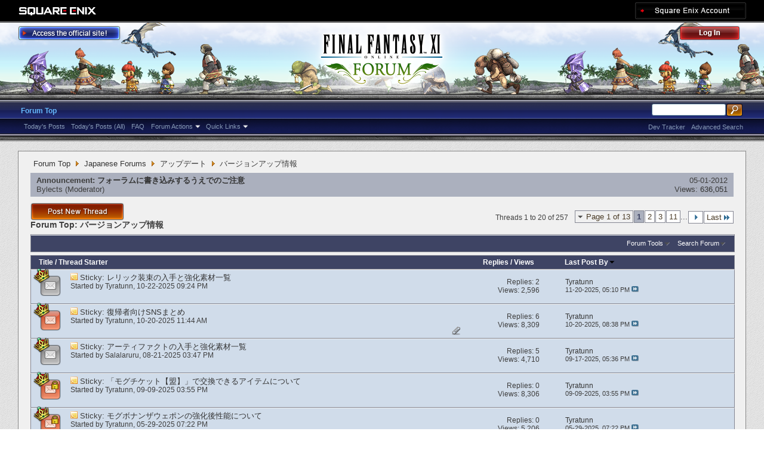

--- FILE ---
content_type: text/html; charset=utf-8
request_url: https://forum.square-enix.com/ffxi/forums/15-%E3%83%90%E3%83%BC%E3%82%B8%E3%83%A7%E3%83%B3%E3%82%A2%E3%83%83%E3%83%97%E6%83%85%E5%A0%B1?s=005b99d79660530e664372ce0f803a99
body_size: 42090
content:
<!DOCTYPE html PUBLIC "-//W3C//DTD XHTML 1.0 Transitional//EN" "http://www.w3.org/TR/xhtml1/DTD/xhtml1-transitional.dtd">
<html xmlns="http://www.w3.org/1999/xhtml" dir="ltr" lang="en" id="vbulletin_html">
<head>
	<meta http-equiv="Content-Type" content="text/html; charset=utf-8" />
<meta id="e_vb_meta_bburl" name="vb_meta_bburl" content="https://forum.square-enix.com/ffxi" />
<base href="https://forum.square-enix.com/ffxi/" /><!--[if IE]></base><![endif]-->
<meta name="generator" content="vBulletin 4.1.3" />


		<meta name="keywords" content="バージョンアップ情報, FF11,FFXI,Final Fantasy XI,Final Fantasy 11,ファイナルファンタジー11,ファイナルファンタジーXIPlayOnline, Play Online,プレイオンライン, Forums,フォーラム" />
		<meta name="description" content="" />




<script type="text/javascript" src="https://ajax.googleapis.com/ajax/libs/yui/2.9.0/build/yuiloader-dom-event/yuiloader-dom-event.js?v=413"></script>
<script type="text/javascript" src="https://ajax.googleapis.com/ajax/libs/yui/2.9.0/build/connection/connection-min.js?v=413"></script>
<script type="text/javascript">
<!--
	var SESSIONURL = "s=6e2bbc9325359ee156e78f87babe3790&";
	var SECURITYTOKEN = "guest";
	var IMGDIR_MISC = "images/misc";
	var IMGDIR_BUTTON = "images/buttons";
	var vb_disable_ajax = parseInt("1", 10);
	var SIMPLEVERSION = "413";
	var BBURL = "https://forum.square-enix.com/ffxi";
	var LOGGEDIN = 0 > 0 ? true : false;
	var THIS_SCRIPT = "forumdisplay";
        var RELPATH = "forums/15-バージョンアップ情報";
        var PATHS = {forum : ""}
// -->
</script>
<script type="text/javascript" src="https://forum.square-enix.com/ffxi/clientscript/vbulletin-core.js?v=413"></script>



	<link rel="alternate" type="application/rss+xml" title="FINAL FANTASY XI Forum RSS Feed" href="https://forum.square-enix.com/ffxi/external.php?type=RSS2" />
	
		<link rel="alternate" type="application/rss+xml" title="FINAL FANTASY XI Forum - バージョンアップ情報 - RSS Feed" href="https://forum.square-enix.com/ffxi/external.php?type=RSS2&amp;forumids=15" />
	



	<link rel="stylesheet" type="text/css" href="css.php?styleid=7&amp;langid=1&amp;d=1742123822&amp;td=ltr&amp;sheet=bbcode.css,editor.css,popupmenu.css,reset-fonts.css,vbulletin.css,vbulletin-chrome.css,vbulletin-formcontrols.css," />

	<!--[if lt IE 8]>
	<link rel="stylesheet" type="text/css" href="css.php?styleid=7&amp;langid=1&amp;d=1742123822&amp;td=ltr&amp;sheet=popupmenu-ie.css,vbulletin-ie.css,vbulletin-chrome-ie.css,vbulletin-formcontrols-ie.css,editor-ie.css" />
	<![endif]-->
<link rel="shortcut icon" href="https://forum.square-enix.com/ffxi/images/template/common/favicon.ico" />
 
	<title>バージョンアップ情報</title>

	
	
	<script type="text/javascript" src="clientscript/vbulletin-threadbit.js?v=413"></script>
	<script type="text/javascript" src="clientscript/vbulletin-read-marker.js?v=413"></script>

	
	<link rel="stylesheet" type="text/css" href="css.php?styleid=7&amp;langid=1&amp;d=1742123822&amp;td=ltr&amp;sheet=toolsmenu.css,forumbits.css,forumdisplay.css,threadlist.css,options.css" />
	

	<!--[if lt IE 8]>
	<script type="text/javascript" src="clientscript/vbulletin-threadlist-ie.js?v=413"></script>
		<link rel="stylesheet" type="text/css" href="css.php?styleid=7&amp;langid=1&amp;d=1742123822&amp;td=ltr&amp;sheet=toolsmenu-ie.css,forumbits-ie.css,forumdisplay-ie.css,threadlist-ie.css,options-ie.css" />
	<![endif]-->
	<link rel="stylesheet" type="text/css" href="css.php?styleid=7&amp;langid=1&amp;d=1742123822&amp;td=ltr&amp;sheet=additional.css" />
 
</head>

<body>

<div class="above_body"> <!-- closing tag is in template navbar -->
<div id="header" class="floatcontainer doc_header">
	<div id="corp_header">
		<a id="corp_global" href="http://www.square-enix.com/" target="_blank"></a>
		
		<a id="sqex_account" href="https://secure.square-enix.com/oauth/oa/oauthauth?client_id=ffxi_forum&response_type=code&redirect_uri=https%3A%2F%2Fforum.square-enix.com%2Fffxi%2fregister.php"></a>
		
		<br class="float_clear" />
	</div>
	<a id="forum_logo" href="forum.php?s=6e2bbc9325359ee156e78f87babe3790"></a>
	<a id="gotoofficial_btn" href="http://www.playonline.com/ff11us/" target="_blank"></a>
	<div id="toplinks" class="toplinks">
		
			<ul class="nouser">
			<li><a id="header_login" href="https://secure.square-enix.com/oauth/oa/oauthauth?client_id=ffxi_forum&response_type=code&redirect_uri=https%3A%2F%2Fforum.square-enix.com%2Fffxi%2fregister.php">Log Out</a></li>
			
			

				
			</ul>
		
	</div>
	<div class="ad_global_header">
		 
		 
	</div>
	<hr />
</div> 

<div id="navbar" class="navbar">

	<ul id="navtabs" class="navtabs floatcontainer">
		
		
			<li class="selected"><a class="navtab" href="forum.php?s=6e2bbc9325359ee156e78f87babe3790">Forum Top</a>
				<ul class="floatcontainer">
					
					
						
						<li><a href="search.php?s=6e2bbc9325359ee156e78f87babe3790&amp;do=getdaily_ll&amp;contenttype=vBForum_Post">Today's Posts</a></li>
						<li><a href="search.php?s=6e2bbc9325359ee156e78f87babe3790&amp;do=getdaily&amp;contenttype=vBForum_Post">Today's Posts (All)</a></li>
						
					
					
					
					
					<li><a rel="help" href="http://support.na.square-enix.com/main.php?id=20&la=1" target="_blank" accesskey="5">FAQ</a></li>
					
					

					
					<li class="popupmenu">
						<a href="javascript://" class="popupctrl">Forum Actions</a>
						<ul class="popupbody popuphover">
							<li>
								<a href="forumdisplay.php?s=6e2bbc9325359ee156e78f87babe3790&amp;do=markread&amp;markreadhash=guest" onclick="return confirm('Are you sure you want to mark all forums as being read? This cannot be undone.')">Mark Forums Read</a>
							</li>
                                                        
						</ul>
					</li>
					<li class="popupmenu">
						<a href="javascript://" class="popupctrl" accesskey="3">Quick Links</a>
						<ul class="popupbody popuphover">
							
							
							
							
						</ul>
					</li>
					
				</ul>

			</li>
		
		
		
		
	</ul>

	
	<div id="globalsearch" class="globalsearch">
		<form action="search.php?s=6e2bbc9325359ee156e78f87babe3790&amp;do=process" method="post" id="navbar_search" class="navbar_search">
			
			<input type="hidden" name="securitytoken" value="guest" />
			<input type="hidden" name="do" value="process" />
			<ul class="global_normal_search">
				<li><input id="global_normal_search_text" type="text" value="" name="query" class="textbox" tabindex="99"/></li>
				<li><input type="image" class="searchbutton" src="images/buttons/search.png" name="submit" onclick="document.getElementById('navbar_search').submit;" tabindex="100"/></li>
			</ul>
			<br class="float_clear" />
		</form>
		<ul class="navbar_advanced_search">
			<li><a href="search.php?s=6e2bbc9325359ee156e78f87babe3790?search_type=1" accesskey="4">Advanced Search</a></li>
			<li><a href="https://forum.square-enix.com/ffxi/search.php?do=process&search_type=1&contenttypeid=1&supporttrack=1&starteronly=0&showposts=1" accesskey="4"></a></li>
			<li><a href="https://forum.square-enix.com/ffxi/search.php?do=process&search_type=1&contenttypeid=1&devtrack=1&starteronly=0&showposts=1" accesskey="4">Dev Tracker</a></li>
		</ul>
	</div>
	
</div>
</div><!-- closing div for above_body -->

<div class="body_bound">
<div class="body_wrapper">
<div id="breadcrumb" class="breadcrumb">
	<ul class="floatcontainer">
		
	<li class="navbit"><a href="forum.php?s=6e2bbc9325359ee156e78f87babe3790">Forum Top</a></li>
 
	<li class="navbit"><a href="forums/1-Japanese-Forums?s=6e2bbc9325359ee156e78f87babe3790">Japanese Forums</a></li>
 
	<li class="navbit"><a href="forums/12-%E3%82%A2%E3%83%83%E3%83%97%E3%83%87%E3%83%BC%E3%83%88?s=6e2bbc9325359ee156e78f87babe3790">アップデート</a></li>
 
		
	<li class="navbit lastnavbit"><span>バージョンアップ情報</span></li>
 
	</ul>
	<hr />
</div>

 
 

 


<ol id="announcements" class="announcements">
					<li class="announcerow">
					<div class="announcement">
						<dl>
							<dt>Announcement:</dt>
							<dd>
								<a href="announcement.php?s=6e2bbc9325359ee156e78f87babe3790&amp;f=15">フォーラムに書き込みするうえでのご注意</a>
							</dd>
						</dl>
						<a class="username understate" href="members/49-Bylects?s=6e2bbc9325359ee156e78f87babe3790">Bylects</a> <span class="usertitle understate">&lrm;(Moderator)</span>
					</div>
					<div class="announceinfo">
						<div class="date">05-01-2012 <em class="time"></em></div>
						<dl>
							<dt>Views:</dt>
							<dd>
								<a href="announcement.php?s=6e2bbc9325359ee156e78f87babe3790&amp;f=15">
									636,051
								</a>
							</dd>
						</dl>
					</div>
				</li> 
</ol>


<div id="above_threadlist" class="above_threadlist">
<a href="newthread.php?s=6e2bbc9325359ee156e78f87babe3790&amp;do=newthread&amp;f=15" rel="nofollow" class="postthread_btn"></a>
	
	<div class="threadpagenav">
		<form action="forums/15-%E3%83%90%E3%83%BC%E3%82%B8%E3%83%A7%E3%83%B3%E3%82%A2%E3%83%83%E3%83%97%E6%83%85%E5%A0%B1/page11?s=6e2bbc9325359ee156e78f87babe3790&amp;order=desc" method="get" class="pagination popupmenu nohovermenu">
<input type="hidden" name="f" value="15" /><input type="hidden" name="s" value="6e2bbc9325359ee156e78f87babe3790" /><input type="hidden" name="order" value="desc" />
	
		<span><a href="javascript://" class="popupctrl">Page 1 of 13</a></span>
		
		
		
		<span class="selected"><a href="javascript://" title="Results 1 to 20 of 257">1</a></span> <span><a href="forums/15-%E3%83%90%E3%83%BC%E3%82%B8%E3%83%A7%E3%83%B3%E3%82%A2%E3%83%83%E3%83%97%E6%83%85%E5%A0%B1/page2?s=6e2bbc9325359ee156e78f87babe3790&amp;order=desc" title="Show results 21 to 40 of 257">2</a></span> <span><a href="forums/15-%E3%83%90%E3%83%BC%E3%82%B8%E3%83%A7%E3%83%B3%E3%82%A2%E3%83%83%E3%83%97%E6%83%85%E5%A0%B1/page3?s=6e2bbc9325359ee156e78f87babe3790&amp;order=desc" title="Show results 41 to 60 of 257">3</a></span> <span><a href="forums/15-%E3%83%90%E3%83%BC%E3%82%B8%E3%83%A7%E3%83%B3%E3%82%A2%E3%83%83%E3%83%97%E6%83%85%E5%A0%B1/page11?s=6e2bbc9325359ee156e78f87babe3790&amp;order=desc" title="Show results 201 to 220 of 257"><!--+10-->11</a></span> 
		
		<span class="separator">...</span>
		
		
		<span class="prev_next"><a rel="next" href="forums/15-%E3%83%90%E3%83%BC%E3%82%B8%E3%83%A7%E3%83%B3%E3%82%A2%E3%83%83%E3%83%97%E6%83%85%E5%A0%B1/page2?s=6e2bbc9325359ee156e78f87babe3790&amp;order=desc" title="Next Page - Results 21 to 40 of 257"><img src="images/pagination/next-right.png" alt="Next" /></a></span>
		
		
		<span class="first_last"><a href="forums/15-%E3%83%90%E3%83%BC%E3%82%B8%E3%83%A7%E3%83%B3%E3%82%A2%E3%83%83%E3%83%97%E6%83%85%E5%A0%B1/page13?s=6e2bbc9325359ee156e78f87babe3790&amp;order=desc" title="Last Page - Results 241 to 257 of 257">Last<img src="images/pagination/last-right.png" alt="Last" /></a></span>
		
	
	<ul class="popupbody popuphover">
		<li class="formsubmit jumptopage"><label>Jump to page: <input type="text" name="page" size="4" /></label> <input type="submit" class="button" value="Go" /></li>
	</ul>
</form> 
		<div id="threadpagestats" class="threadpagestats">Threads 1 to 20 of 257</div>
	</div>
	
</div>
<div id="pagetitle" class="pagetitle">
	<h1>Forum Top: <span class="forumtitle">バージョンアップ情報</span></h1>
	
</div>

	
	<div id="above_threadlist_controls" class="above_threadlist_controls toolsmenu">
		<div>
		<ul class="popupgroup forumdisplaypopups" id="forumdisplaypopups">
			<li class="popupmenu nohovermenu" id="forumtools">
				<h6><a href="javascript://" class="popupctrl" rel="nofollow">Forum Tools</a></h6>
				<ul class="popupbody popuphover">
					
						<li>
							<a href="newthread.php?s=6e2bbc9325359ee156e78f87babe3790&amp;do=newthread&amp;f=15" rel="nofollow">
								Post a New Thread&hellip;
							</a>
						</li>
					
					<li>
						<a href="forumdisplay.php?s=6e2bbc9325359ee156e78f87babe3790&amp;do=markread&amp;f=15&amp;markreadhash=guest" rel="nofollow" onclick="return mark_forum_read(15);">
							Mark This Forum Read
						</a>
					</li>
                                        
					<li><a href="forums/12-%E3%82%A2%E3%83%83%E3%83%97%E3%83%87%E3%83%BC%E3%83%88?s=6e2bbc9325359ee156e78f87babe3790" rel="nofollow">View Parent Forum</a></li>
				</ul>
			</li>
                        
			<li class="popupmenu nohovermenu forumsearch menusearch" id="forumsearch">
				<h6><a href="javascript://" class="popupctrl">Search Forum</a></h6>
				<form action="search.php?do=process" method="get">
				<ul class="popupbody popuphover">
					<li>
						<input type="text" class="searchbox" name="q" value="Search..." />
						<input type="submit" class="button" value="Search" />
					</li>
					<li class="formsubmit">
						<div class="submitoptions">
							<label><input type="radio" name="showposts" value="0" checked="checked" /> Show Threads</label>
							<label><input type="radio" name="showposts" value="1" /> Show Posts</label>
						</div>
						<div class="advancedsearchlink"><a href="search.php?s=6e2bbc9325359ee156e78f87babe3790&amp;search_type=1&amp;contenttype=vBForum_Post&amp;forumchoice[]=15" rel="nofollow">Advanced Search</a></div>

					</li>
				</ul>
				<input type="hidden" name="s" value="6e2bbc9325359ee156e78f87babe3790" />
				<input type="hidden" name="securitytoken" value="guest" />
				<input type="hidden" name="do" value="process" />
				<input type="hidden" name="contenttype" value="vBForum_Post" />
				<input type="hidden" name="forumchoice[]" value="15" />
				<input type="hidden" name="childforums" value="1" />
				<input type="hidden" name="exactname" value="1" />
				</form>
			</li>
			



		</ul>
			
		</div>
	</div>
	






<div id="threadlist" class="threadlist">
	<form id="thread_inlinemod_form" action="inlinemod.php?forumid=15" method="post">
		<h2 class="hidden">Threads in This Forum</h2>

		<div>
			<div class="threadlisthead table">
				<div>
				<span class="threadinfo">
					<span class="threadtitle">
						<a href="forums/15-%E3%83%90%E3%83%BC%E3%82%B8%E3%83%A7%E3%83%B3%E3%82%A2%E3%83%83%E3%83%97%E6%83%85%E5%A0%B1?s=6e2bbc9325359ee156e78f87babe3790&amp;sort=title&amp;order=asc" rel="nofollow">Title</a> /
						<a href="forums/15-%E3%83%90%E3%83%BC%E3%82%B8%E3%83%A7%E3%83%B3%E3%82%A2%E3%83%83%E3%83%97%E6%83%85%E5%A0%B1?s=6e2bbc9325359ee156e78f87babe3790&amp;sort=postusername&amp;order=asc" rel="nofollow">Thread Starter</a>
					</span>
				</span>
				

					<span class="threadstats td"><a href="forums/15-%E3%83%90%E3%83%BC%E3%82%B8%E3%83%A7%E3%83%B3%E3%82%A2%E3%83%83%E3%83%97%E6%83%85%E5%A0%B1?s=6e2bbc9325359ee156e78f87babe3790&amp;sort=replycount&amp;order=desc" rel="nofollow">Replies</a> / <a href="forums/15-%E3%83%90%E3%83%BC%E3%82%B8%E3%83%A7%E3%83%B3%E3%82%A2%E3%83%83%E3%83%97%E6%83%85%E5%A0%B1?s=6e2bbc9325359ee156e78f87babe3790&amp;sort=views&amp;order=desc" rel="nofollow">Views</a></span>
					<span class="threadlastpost td"><a href="forums/15-%E3%83%90%E3%83%BC%E3%82%B8%E3%83%A7%E3%83%B3%E3%82%A2%E3%83%83%E3%83%97%E6%83%85%E5%A0%B1?s=6e2bbc9325359ee156e78f87babe3790&amp;sort=lastpost&amp;order=asc" rel="nofollow">Last Post By<img class="sortarrow" src="images/buttons/sortarrow-asc.png" alt="Reverse Sort Order" border="0" /> </a></span>
					
				
				</div>
			</div>

			
				<ol id="stickies" class="stickies">
					<li class="threadbit " id="thread_63474">
	<div class="rating0 sticky">
		<div class="threadinfo" title="デュナミスのクリア条件になっているノートリアスモンスターの出現方法 
 
 
レリック装束の入手方法">
			<!--  status icon block -->
			<a class="threadstatus" rel="vB::AJAX" ></a>

	<DIV class="crown"></DIV>

		
			<!-- title / author block -->
			<div class="inner">
				<h3 class="threadtitle">
                                       	
						
                                        

					
					 	<img src="images/misc/sticky.gif" alt="Sticky Thread" />
					
                                        
 					
						<span class="prefix understate">
							
							Sticky: 
							
							
						</span>
					
                                        <a class="title" href="threads/63474-%E3%83%AC%E3%83%AA%E3%83%83%E3%82%AF%E8%A3%85%E6%9D%9F%E3%81%AE%E5%85%A5%E6%89%8B%E3%81%A8%E5%BC%B7%E5%8C%96%E7%B4%A0%E6%9D%90%E4%B8%80%E8%A6%A7?s=6e2bbc9325359ee156e78f87babe3790" id="thread_title_63474">レリック装束の入手と強化素材一覧</a>
				</h3>
						

				<div class="threadmeta">				
					<p class="threaddesc">デュナミスのクリア条件になっているノートリアスモンスターの出現方法 
 
 
レリック装束の入手方法</p>
					<div class="author">
												
						
							<span class="label">Started by&nbsp;<a href="members/51475-Tyratunn?s=6e2bbc9325359ee156e78f87babe3790" class="username understate" title="Started by Tyratunn on 10-22-2025 09:24 PM">Tyratunn</a>&lrm;,&nbsp;10-22-2025&nbsp;09:24 PM</span>
						
						
						
					</div>
					
				</div>

			</div>				
			<!-- iconinfo -->
			<div class="threaddetails td">
				<div class="threaddetailicons">
					
					
					
					
					
					
				</div>
			</div>
		</div>
		
		<!-- threadstats -->
		
		<ul class="threadstats td alt" title="">
			<li>Replies: <a href="misc.php?do=whoposted&amp;t=63474" onclick="who(63474); return false;" class="understate">2</a></li>
			<li>Views: 2,596</li>
			<li class="hidden">Rating0 / 5</li>
		</ul>
							
		<!-- lastpost -->
		<dl class="threadlastpost td">
			<dt class="lastpostby hidden">Last Post By</dt>
			<dd><div class="popupmenu memberaction">
	<a class="username offline popupctrl" href="members/51475-Tyratunn?s=6e2bbc9325359ee156e78f87babe3790" title="Tyratunn is offline"><strong>Tyratunn</strong></a>
	<ul class="popupbody popuphover memberaction_body">
		<li class="left">
			<img src="images/site_icons/profile.png" alt="" />
			<a href="members/51475-Tyratunn?s=6e2bbc9325359ee156e78f87babe3790">
				View Profile
			</a>
		</li>
		
		<li class="right">
			<img src="images/site_icons/forum.png" alt="" />
			<a href="search.php?s=6e2bbc9325359ee156e78f87babe3790&amp;do=finduser&amp;userid=51475&amp;contenttype=vBForum_Post&amp;showposts=1" rel='nofollow'>
				View Forum Posts
			</a>
		</li>
		
		
		
		
		
		
		
		
		
		

		

		
		
	</ul>
</div>
 </dd>
			<dd>11-20-2025, <em class="time">05:10 PM</em>
			<a href="threads/63474-%E3%83%AC%E3%83%AA%E3%83%83%E3%82%AF%E8%A3%85%E6%9D%9F%E3%81%AE%E5%85%A5%E6%89%8B%E3%81%A8%E5%BC%B7%E5%8C%96%E7%B4%A0%E6%9D%90%E4%B8%80%E8%A6%A7?s=6e2bbc9325359ee156e78f87babe3790&amp;p=671213#post671213" class="lastpostdate understate" title="Go to last post"><img src="images/buttons/lastpost-right.png" alt="Go to last post" /></a>
			</dd>
		</dl>

		
		
		
		
	</div>
</li> <li class="threadbit hot attachments" id="thread_63458">
	<div class="rating0 sticky">
		<div class="threadinfo" title="プレイ環境を整えよう 
 
 
フェイスを集めよう 
 
 
アイテムレベルを上げよう  
 
 
ジョブ装束を強化しよう（アーティファクト編）">
			<!--  status icon block -->
			<a class="threadstatus" rel="vB::AJAX" ></a>

	<DIV class="crown"></DIV>

		
			<!-- title / author block -->
			<div class="inner">
				<h3 class="threadtitle">
                                       	
						
                                        

					
					 	<img src="images/misc/sticky.gif" alt="Sticky Thread" />
					
                                        
 					
						<span class="prefix understate">
							
							Sticky: 
							
							
						</span>
					
                                        <a class="title" href="threads/63458-%E5%BE%A9%E5%B8%B0%E8%80%85%E5%90%91%E3%81%91SNS%E3%81%BE%E3%81%A8%E3%82%81?s=6e2bbc9325359ee156e78f87babe3790" id="thread_title_63458">復帰者向けSNSまとめ</a>
				</h3>
						

				<div class="threadmeta">				
					<p class="threaddesc">プレイ環境を整えよう 
 
 
フェイスを集めよう 
 
 
アイテムレベルを上げよう  
 
 
ジョブ装束を強化しよう（アーティファクト編）</p>
					<div class="author">
												
						
							<span class="label">Started by&nbsp;<a href="members/51475-Tyratunn?s=6e2bbc9325359ee156e78f87babe3790" class="username understate" title="Started by Tyratunn on 10-20-2025 11:44 AM">Tyratunn</a>&lrm;,&nbsp;10-20-2025&nbsp;11:44 AM</span>
						
						
						
					</div>
					
				</div>

			</div>				
			<!-- iconinfo -->
			<div class="threaddetails td">
				<div class="threaddetailicons">
					
					
					
					
					
						<a href="javascript://" onclick="attachments(63458); return false"> <img src="images/misc/paperclip.png" border="0" alt="21 Attachment(s)" /></a>
					
					
				</div>
			</div>
		</div>
		
		<!-- threadstats -->
		
		<ul class="threadstats td alt" title="">
			<li>Replies: <a href="misc.php?do=whoposted&amp;t=63458" onclick="who(63458); return false;" class="understate">6</a></li>
			<li>Views: 8,309</li>
			<li class="hidden">Rating0 / 5</li>
		</ul>
							
		<!-- lastpost -->
		<dl class="threadlastpost td">
			<dt class="lastpostby hidden">Last Post By</dt>
			<dd><div class="popupmenu memberaction">
	<a class="username offline popupctrl" href="members/51475-Tyratunn?s=6e2bbc9325359ee156e78f87babe3790" title="Tyratunn is offline"><strong>Tyratunn</strong></a>
	<ul class="popupbody popuphover memberaction_body">
		<li class="left">
			<img src="images/site_icons/profile.png" alt="" />
			<a href="members/51475-Tyratunn?s=6e2bbc9325359ee156e78f87babe3790">
				View Profile
			</a>
		</li>
		
		<li class="right">
			<img src="images/site_icons/forum.png" alt="" />
			<a href="search.php?s=6e2bbc9325359ee156e78f87babe3790&amp;do=finduser&amp;userid=51475&amp;contenttype=vBForum_Post&amp;showposts=1" rel='nofollow'>
				View Forum Posts
			</a>
		</li>
		
		
		
		
		
		
		
		
		
		

		

		
		
	</ul>
</div>
 </dd>
			<dd>10-20-2025, <em class="time">08:38 PM</em>
			<a href="threads/63458-%E5%BE%A9%E5%B8%B0%E8%80%85%E5%90%91%E3%81%91SNS%E3%81%BE%E3%81%A8%E3%82%81?s=6e2bbc9325359ee156e78f87babe3790&amp;p=670619#post670619" class="lastpostdate understate" title="Go to last post"><img src="images/buttons/lastpost-right.png" alt="Go to last post" /></a>
			</dd>
		</dl>

		
		
		
		
	</div>
</li> <li class="threadbit " id="thread_63220">
	<div class="rating0 sticky">
		<div class="threadinfo" title="アーティファクトの入手方法 
 
 
バトルコンテンツで入手できる強化素材一覧 
 
 
「ユニティ：ウォンテッド」で入手できる強化素材一覧 
 
 
「ギルド売店」で購入できる強化素材一覧">
			<!--  status icon block -->
			<a class="threadstatus" rel="vB::AJAX" ></a>

	<DIV class="crown"></DIV>

		
			<!-- title / author block -->
			<div class="inner">
				<h3 class="threadtitle">
                                       	
						
                                        

					
					 	<img src="images/misc/sticky.gif" alt="Sticky Thread" />
					
                                        
 					
						<span class="prefix understate">
							
							Sticky: 
							
							
						</span>
					
                                        <a class="title" href="threads/63220-%E3%82%A2%E3%83%BC%E3%83%86%E3%82%A3%E3%83%95%E3%82%A1%E3%82%AF%E3%83%88%E3%81%AE%E5%85%A5%E6%89%8B%E3%81%A8%E5%BC%B7%E5%8C%96%E7%B4%A0%E6%9D%90%E4%B8%80%E8%A6%A7?s=6e2bbc9325359ee156e78f87babe3790" id="thread_title_63220">アーティファクトの入手と強化素材一覧</a>
				</h3>
						

				<div class="threadmeta">				
					<p class="threaddesc">アーティファクトの入手方法 
 
 
バトルコンテンツで入手できる強化素材一覧 
 
 
「ユニティ：ウォンテッド」で入手できる強化素材一覧 
 
 
「ギルド売店」で購入できる強化素材一覧</p>
					<div class="author">
												
						
							<span class="label">Started by&nbsp;<a href="members/48021-Salalaruru?s=6e2bbc9325359ee156e78f87babe3790" class="username understate" title="Started by Salalaruru on 08-21-2025 03:47 PM">Salalaruru</a>&lrm;,&nbsp;08-21-2025&nbsp;03:47 PM</span>
						
						
						
					</div>
					
				</div>

			</div>				
			<!-- iconinfo -->
			<div class="threaddetails td">
				<div class="threaddetailicons">
					
					
					
					
					
					
				</div>
			</div>
		</div>
		
		<!-- threadstats -->
		
		<ul class="threadstats td alt" title="">
			<li>Replies: <a href="misc.php?do=whoposted&amp;t=63220" onclick="who(63220); return false;" class="understate">5</a></li>
			<li>Views: 4,710</li>
			<li class="hidden">Rating0 / 5</li>
		</ul>
							
		<!-- lastpost -->
		<dl class="threadlastpost td">
			<dt class="lastpostby hidden">Last Post By</dt>
			<dd><div class="popupmenu memberaction">
	<a class="username offline popupctrl" href="members/51475-Tyratunn?s=6e2bbc9325359ee156e78f87babe3790" title="Tyratunn is offline"><strong>Tyratunn</strong></a>
	<ul class="popupbody popuphover memberaction_body">
		<li class="left">
			<img src="images/site_icons/profile.png" alt="" />
			<a href="members/51475-Tyratunn?s=6e2bbc9325359ee156e78f87babe3790">
				View Profile
			</a>
		</li>
		
		<li class="right">
			<img src="images/site_icons/forum.png" alt="" />
			<a href="search.php?s=6e2bbc9325359ee156e78f87babe3790&amp;do=finduser&amp;userid=51475&amp;contenttype=vBForum_Post&amp;showposts=1" rel='nofollow'>
				View Forum Posts
			</a>
		</li>
		
		
		
		
		
		
		
		
		
		

		

		
		
	</ul>
</div>
 </dd>
			<dd>09-17-2025, <em class="time">05:36 PM</em>
			<a href="threads/63220-%E3%82%A2%E3%83%BC%E3%83%86%E3%82%A3%E3%83%95%E3%82%A1%E3%82%AF%E3%83%88%E3%81%AE%E5%85%A5%E6%89%8B%E3%81%A8%E5%BC%B7%E5%8C%96%E7%B4%A0%E6%9D%90%E4%B8%80%E8%A6%A7?s=6e2bbc9325359ee156e78f87babe3790&amp;p=669996#post669996" class="lastpostdate understate" title="Go to last post"><img src="images/buttons/lastpost-right.png" alt="Go to last post" /></a>
			</dd>
		</dl>

		
		
		
		
	</div>
</li> <li class="threadbit hot lock" id="thread_63280">
	<div class="rating0 sticky">
		<div class="threadinfo" title="モグチケット【盟】はNPC“Festive Moogle”にトレードすることで、以下のアイテムのうち1つと交換できます。 
 
 
戦闘タイプ：盾 
盟-アムチュチュ／盟-ヴァレンラール／盟-オーグスト／盟-メネジン／盟-ラーアル 
盟-天蛇将 
 
 
 
戦闘タイプ：近接物理">
			<!--  status icon block -->
			<a class="threadstatus" rel="vB::AJAX" ></a>

	<DIV class="crown"></DIV>

		
			<!-- title / author block -->
			<div class="inner">
				<h3 class="threadtitle">
                                       	
						
                                        

					
					 	<img src="images/misc/sticky.gif" alt="Sticky Thread" />
					
                                        
 					
						<span class="prefix understate">
							
							Sticky: 
							
							
						</span>
					
                                        <a class="title" href="threads/63280-%E3%80%8C%E3%83%A2%E3%82%B0%E3%83%81%E3%82%B1%E3%83%83%E3%83%88%E3%80%90%E7%9B%9F%E3%80%91%E3%80%8D%E3%81%A7%E4%BA%A4%E6%8F%9B%E3%81%A7%E3%81%8D%E3%82%8B%E3%82%A2%E3%82%A4%E3%83%86%E3%83%A0%E3%81%AB%E3%81%A4%E3%81%84%E3%81%A6?s=6e2bbc9325359ee156e78f87babe3790" id="thread_title_63280">「モグチケット【盟】」で交換できるアイテムについて</a>
				</h3>
						

				<div class="threadmeta">				
					<p class="threaddesc">モグチケット【盟】はNPC“Festive Moogle”にトレードすることで、以下のアイテムのうち1つと交換できます。 
 
 
戦闘タイプ：盾 
盟-アムチュチュ／盟-ヴァレンラール／盟-オーグスト／盟-メネジン／盟-ラーアル 
盟-天蛇将 
 
 
 
戦闘タイプ：近接物理</p>
					<div class="author">
												
						
							<span class="label">Started by&nbsp;<a href="members/51475-Tyratunn?s=6e2bbc9325359ee156e78f87babe3790" class="username understate" title="Started by Tyratunn on 09-09-2025 03:55 PM">Tyratunn</a>&lrm;,&nbsp;09-09-2025&nbsp;03:55 PM</span>
						
						
						
					</div>
					
				</div>

			</div>				
			<!-- iconinfo -->
			<div class="threaddetails td">
				<div class="threaddetailicons">
					
					
					
					
					
					
				</div>
			</div>
		</div>
		
		<!-- threadstats -->
		
		<ul class="threadstats td alt" title="">
			<li>Replies: <a href="misc.php?do=whoposted&amp;t=63280" onclick="who(63280); return false;" class="understate">0</a></li>
			<li>Views: 8,306</li>
			<li class="hidden">Rating0 / 5</li>
		</ul>
							
		<!-- lastpost -->
		<dl class="threadlastpost td">
			<dt class="lastpostby hidden">Last Post By</dt>
			<dd><div class="popupmenu memberaction">
	<a class="username offline popupctrl" href="members/51475-Tyratunn?s=6e2bbc9325359ee156e78f87babe3790" title="Tyratunn is offline"><strong>Tyratunn</strong></a>
	<ul class="popupbody popuphover memberaction_body">
		<li class="left">
			<img src="images/site_icons/profile.png" alt="" />
			<a href="members/51475-Tyratunn?s=6e2bbc9325359ee156e78f87babe3790">
				View Profile
			</a>
		</li>
		
		<li class="right">
			<img src="images/site_icons/forum.png" alt="" />
			<a href="search.php?s=6e2bbc9325359ee156e78f87babe3790&amp;do=finduser&amp;userid=51475&amp;contenttype=vBForum_Post&amp;showposts=1" rel='nofollow'>
				View Forum Posts
			</a>
		</li>
		
		
		
		
		
		
		
		
		
		

		

		
		
	</ul>
</div>
 </dd>
			<dd>09-09-2025, <em class="time">03:55 PM</em>
			<a href="threads/63280-%E3%80%8C%E3%83%A2%E3%82%B0%E3%83%81%E3%82%B1%E3%83%83%E3%83%88%E3%80%90%E7%9B%9F%E3%80%91%E3%80%8D%E3%81%A7%E4%BA%A4%E6%8F%9B%E3%81%A7%E3%81%8D%E3%82%8B%E3%82%A2%E3%82%A4%E3%83%86%E3%83%A0%E3%81%AB%E3%81%A4%E3%81%84%E3%81%A6?s=6e2bbc9325359ee156e78f87babe3790&amp;p=669735#post669735" class="lastpostdate understate" title="Go to last post"><img src="images/buttons/lastpost-right.png" alt="Go to last post" /></a>
			</dd>
		</dl>

		
		
		
		
	</div>
</li> <li class="threadbit hot lock" id="thread_62818">
	<div class="rating0 sticky">
		<div class="threadinfo" title="モグボナンザウェポンの現在の性能と「モーグリの魔結晶」で強化した際の性能は以下になります。 
 
&lt;table width=&quot;760&quot; border=&quot;0&quot;&gt;     &lt;tr&gt;&lt;td width=&quot;20%&quot; bgcolor=&quot;#a8d0d7&quot;...">
			<!--  status icon block -->
			<a class="threadstatus" rel="vB::AJAX" ></a>

	<DIV class="crown"></DIV>

		
			<!-- title / author block -->
			<div class="inner">
				<h3 class="threadtitle">
                                       	
						
                                        

					
					 	<img src="images/misc/sticky.gif" alt="Sticky Thread" />
					
                                        
 					
						<span class="prefix understate">
							
							Sticky: 
							
							
						</span>
					
                                        <a class="title" href="threads/62818-%E3%83%A2%E3%82%B0%E3%83%9C%E3%83%8A%E3%83%B3%E3%82%B6%E3%82%A6%E3%82%A7%E3%83%9D%E3%83%B3%E3%81%AE%E5%BC%B7%E5%8C%96%E5%BE%8C%E6%80%A7%E8%83%BD%E3%81%AB%E3%81%A4%E3%81%84%E3%81%A6?s=6e2bbc9325359ee156e78f87babe3790" id="thread_title_62818">モグボナンザウェポンの強化後性能について</a>
				</h3>
						

				<div class="threadmeta">				
					<p class="threaddesc">モグボナンザウェポンの現在の性能と「モーグリの魔結晶」で強化した際の性能は以下になります。 
 
&lt;table width=&quot;760&quot; border=&quot;0&quot;&gt;     &lt;tr&gt;&lt;td width=&quot;20%&quot; bgcolor=&quot;#a8d0d7&quot;...</p>
					<div class="author">
												
						
							<span class="label">Started by&nbsp;<a href="members/51475-Tyratunn?s=6e2bbc9325359ee156e78f87babe3790" class="username understate" title="Started by Tyratunn on 05-29-2025 07:22 PM">Tyratunn</a>&lrm;,&nbsp;05-29-2025&nbsp;07:22 PM</span>
						
						
						
					</div>
					
				</div>

			</div>				
			<!-- iconinfo -->
			<div class="threaddetails td">
				<div class="threaddetailicons">
					
					
					
					
					
					
				</div>
			</div>
		</div>
		
		<!-- threadstats -->
		
		<ul class="threadstats td alt" title="">
			<li>Replies: <a href="misc.php?do=whoposted&amp;t=62818" onclick="who(62818); return false;" class="understate">0</a></li>
			<li>Views: 5,206</li>
			<li class="hidden">Rating0 / 5</li>
		</ul>
							
		<!-- lastpost -->
		<dl class="threadlastpost td">
			<dt class="lastpostby hidden">Last Post By</dt>
			<dd><div class="popupmenu memberaction">
	<a class="username offline popupctrl" href="members/51475-Tyratunn?s=6e2bbc9325359ee156e78f87babe3790" title="Tyratunn is offline"><strong>Tyratunn</strong></a>
	<ul class="popupbody popuphover memberaction_body">
		<li class="left">
			<img src="images/site_icons/profile.png" alt="" />
			<a href="members/51475-Tyratunn?s=6e2bbc9325359ee156e78f87babe3790">
				View Profile
			</a>
		</li>
		
		<li class="right">
			<img src="images/site_icons/forum.png" alt="" />
			<a href="search.php?s=6e2bbc9325359ee156e78f87babe3790&amp;do=finduser&amp;userid=51475&amp;contenttype=vBForum_Post&amp;showposts=1" rel='nofollow'>
				View Forum Posts
			</a>
		</li>
		
		
		
		
		
		
		
		
		
		

		

		
		
	</ul>
</div>
 </dd>
			<dd>05-29-2025, <em class="time">07:22 PM</em>
			<a href="threads/62818-%E3%83%A2%E3%82%B0%E3%83%9C%E3%83%8A%E3%83%B3%E3%82%B6%E3%82%A6%E3%82%A7%E3%83%9D%E3%83%B3%E3%81%AE%E5%BC%B7%E5%8C%96%E5%BE%8C%E6%80%A7%E8%83%BD%E3%81%AB%E3%81%A4%E3%81%84%E3%81%A6?s=6e2bbc9325359ee156e78f87babe3790&amp;p=666980#post666980" class="lastpostdate understate" title="Go to last post"><img src="images/buttons/lastpost-right.png" alt="Go to last post" /></a>
			</dd>
		</dl>

		
		
		
		
	</div>
</li> <li class="threadbit hot lock attachments" id="thread_62717">
	<div class="rating0 sticky">
		<div class="threadinfo" title="このスレッドではログインキャンペーンで配布したアイテムの画像を確認することができます。 
順次追加していきます。 
 
We have prepared images of the various items that are offered as rewards for login...">
			<!--  status icon block -->
			<a class="threadstatus" rel="vB::AJAX" ></a>

	<DIV class="crown"></DIV>

		
			<!-- title / author block -->
			<div class="inner">
				<h3 class="threadtitle">
                                       	
						
                                        

					
					 	<img src="images/misc/sticky.gif" alt="Sticky Thread" />
					
                                        
 					
						<span class="prefix understate">
							
							Sticky: 
							
							
						</span>
					
                                        <a class="title" href="threads/62717-%E3%83%AD%E3%82%B0%E3%82%A4%E3%83%B3%E3%82%AD%E3%83%A3%E3%83%B3%E3%83%9A%E3%83%BC%E3%83%B3%E5%A0%B1%E9%85%AC%E3%82%A2%E3%82%A4%E3%83%86%E3%83%A0%E7%94%BB%E5%83%8F-Login-Campaign-Rewards?s=6e2bbc9325359ee156e78f87babe3790" id="thread_title_62717">ログインキャンペーン報酬アイテム画像 / Login Campaign Rewards</a>
				</h3>
						

				<div class="threadmeta">				
					<p class="threaddesc">このスレッドではログインキャンペーンで配布したアイテムの画像を確認することができます。 
順次追加していきます。 
 
We have prepared images of the various items that are offered as rewards for login...</p>
					<div class="author">
												
						
							<span class="label">Started by&nbsp;<a href="members/51475-Tyratunn?s=6e2bbc9325359ee156e78f87babe3790" class="username understate" title="Started by Tyratunn on 04-30-2025 04:28 PM">Tyratunn</a>&lrm;,&nbsp;04-30-2025&nbsp;04:28 PM</span>
						
						
						
					</div>
					
				</div>

			</div>				
			<!-- iconinfo -->
			<div class="threaddetails td">
				<div class="threaddetailicons">
					
					
					
					
					
						<a href="javascript://" onclick="attachments(62717); return false"> <img src="images/misc/paperclip.png" border="0" alt="85 Attachment(s)" /></a>
					
					
				</div>
			</div>
		</div>
		
		<!-- threadstats -->
		
		<ul class="threadstats td alt" title="">
			<li>Replies: <a href="misc.php?do=whoposted&amp;t=62717" onclick="who(62717); return false;" class="understate">3</a></li>
			<li>Views: 10,426</li>
			<li class="hidden">Rating0 / 5</li>
		</ul>
							
		<!-- lastpost -->
		<dl class="threadlastpost td">
			<dt class="lastpostby hidden">Last Post By</dt>
			<dd><div class="popupmenu memberaction">
	<a class="username offline popupctrl" href="members/51475-Tyratunn?s=6e2bbc9325359ee156e78f87babe3790" title="Tyratunn is offline"><strong>Tyratunn</strong></a>
	<ul class="popupbody popuphover memberaction_body">
		<li class="left">
			<img src="images/site_icons/profile.png" alt="" />
			<a href="members/51475-Tyratunn?s=6e2bbc9325359ee156e78f87babe3790">
				View Profile
			</a>
		</li>
		
		<li class="right">
			<img src="images/site_icons/forum.png" alt="" />
			<a href="search.php?s=6e2bbc9325359ee156e78f87babe3790&amp;do=finduser&amp;userid=51475&amp;contenttype=vBForum_Post&amp;showposts=1" rel='nofollow'>
				View Forum Posts
			</a>
		</li>
		
		
		
		
		
		
		
		
		
		

		

		
		
	</ul>
</div>
 </dd>
			<dd>04-30-2025, <em class="time">04:31 PM</em>
			<a href="threads/62717-%E3%83%AD%E3%82%B0%E3%82%A4%E3%83%B3%E3%82%AD%E3%83%A3%E3%83%B3%E3%83%9A%E3%83%BC%E3%83%B3%E5%A0%B1%E9%85%AC%E3%82%A2%E3%82%A4%E3%83%86%E3%83%A0%E7%94%BB%E5%83%8F-Login-Campaign-Rewards?s=6e2bbc9325359ee156e78f87babe3790&amp;p=666282#post666282" class="lastpostdate understate" title="Go to last post"><img src="images/buttons/lastpost-right.png" alt="Go to last post" /></a>
			</dd>
		</dl>

		
		
		
		
	</div>
</li> <li class="threadbit hot attachments" id="thread_60641">
	<div class="rating0 sticky">
		<div class="threadinfo" title="◆「タームフィルター」の基本的な使い方 
「タームフィルター」は、指定したテキストが含まれるチャットログを非表示にすることができる機能です。 
 
この機能に必要なファイルは、「FINAL FANTASY XI...">
			<!--  status icon block -->
			<a class="threadstatus" rel="vB::AJAX" ></a>

	<DIV class="crown"></DIV>

		
			<!-- title / author block -->
			<div class="inner">
				<h3 class="threadtitle">
                                       	
						
                                        

					
					 	<img src="images/misc/sticky.gif" alt="Sticky Thread" />
					
                                        
 					
						<span class="prefix understate">
							
							Sticky: 
							
							
						</span>
					
                                        <a class="title" href="threads/60641-%E3%80%90%E5%9B%BA%E5%AE%9A%E3%80%91%E3%82%BF%E3%83%BC%E3%83%A0%E3%83%95%E3%82%A3%E3%83%AB%E3%82%BF%E3%83%BC%E4%BD%BF%E7%94%A8%E6%96%B9%E6%B3%95%E3%81%BE%E3%81%A8%E3%82%81?s=6e2bbc9325359ee156e78f87babe3790" id="thread_title_60641">【固定】タームフィルター使用方法まとめ</a>
				</h3>
						

				<div class="threadmeta">				
					<p class="threaddesc">◆「タームフィルター」の基本的な使い方 
「タームフィルター」は、指定したテキストが含まれるチャットログを非表示にすることができる機能です。 
 
この機能に必要なファイルは、「FINAL FANTASY XI...</p>
					<div class="author">
												
						
							<span class="label">Started by&nbsp;<a href="members/49912-Gunisaka?s=6e2bbc9325359ee156e78f87babe3790" class="username understate" title="Started by Gunisaka on 04-05-2023 12:17 PM">Gunisaka</a>&lrm;,&nbsp;04-05-2023&nbsp;12:17 PM</span>
						
						
						
					</div>
					
				</div>

			</div>				
			<!-- iconinfo -->
			<div class="threaddetails td">
				<div class="threaddetailicons">
					
					
					
					
					
						<a href="javascript://" onclick="attachments(60641); return false"> <img src="images/misc/paperclip.png" border="0" alt="5 Attachment(s)" /></a>
					
					
				</div>
			</div>
		</div>
		
		<!-- threadstats -->
		
		<ul class="threadstats td alt" title="">
			<li>Replies: <a href="misc.php?do=whoposted&amp;t=60641" onclick="who(60641); return false;" class="understate">0</a></li>
			<li>Views: 14,199</li>
			<li class="hidden">Rating0 / 5</li>
		</ul>
							
		<!-- lastpost -->
		<dl class="threadlastpost td">
			<dt class="lastpostby hidden">Last Post By</dt>
			<dd><div class="popupmenu memberaction">
	<a class="username offline popupctrl" href="members/49912-Gunisaka?s=6e2bbc9325359ee156e78f87babe3790" title="Gunisaka is offline"><strong>Gunisaka</strong></a>
	<ul class="popupbody popuphover memberaction_body">
		<li class="left">
			<img src="images/site_icons/profile.png" alt="" />
			<a href="members/49912-Gunisaka?s=6e2bbc9325359ee156e78f87babe3790">
				View Profile
			</a>
		</li>
		
		<li class="right">
			<img src="images/site_icons/forum.png" alt="" />
			<a href="search.php?s=6e2bbc9325359ee156e78f87babe3790&amp;do=finduser&amp;userid=49912&amp;contenttype=vBForum_Post&amp;showposts=1" rel='nofollow'>
				View Forum Posts
			</a>
		</li>
		
		
		
		
		
		
		
		
		
		

		

		
		
	</ul>
</div>
 </dd>
			<dd>04-05-2023, <em class="time">12:17 PM</em>
			<a href="threads/60641-%E3%80%90%E5%9B%BA%E5%AE%9A%E3%80%91%E3%82%BF%E3%83%BC%E3%83%A0%E3%83%95%E3%82%A3%E3%83%AB%E3%82%BF%E3%83%BC%E4%BD%BF%E7%94%A8%E6%96%B9%E6%B3%95%E3%81%BE%E3%81%A8%E3%82%81?s=6e2bbc9325359ee156e78f87babe3790&amp;p=652727#post652727" class="lastpostdate understate" title="Go to last post"><img src="images/buttons/lastpost-right.png" alt="Go to last post" /></a>
			</dd>
		</dl>

		
		
		
		
	</div>
</li> <li class="threadbit hot lock" id="thread_51568">
	<div class="rating0 sticky">
		<div class="threadinfo" title="2016年10月27日（木）現在、以下の青魔法を習得できます。 
 
&lt;table width=&quot;500&quot; border=&quot;0&quot;&gt;&lt;tr&gt;&lt;td width=&quot;43%&quot; bgcolor=&quot;#a8d0d7&quot; align=&quot;center&quot;&gt;名称&lt;/td&gt;&lt;td width=&quot;19%&quot;...">
			<!--  status icon block -->
			<a class="threadstatus" rel="vB::AJAX" ></a>

	<DIV class="crown"></DIV>

		
			<!-- title / author block -->
			<div class="inner">
				<h3 class="threadtitle">
                                       	
						
                                        

					
					 	<img src="images/misc/sticky.gif" alt="Sticky Thread" />
					
                                        
 					
						<span class="prefix understate">
							
							Sticky: 
							
							
						</span>
					
                                        <a class="title" href="threads/51568-%E9%9D%92%E9%AD%94%E6%B3%95%E4%B8%80%E8%A6%A7?s=6e2bbc9325359ee156e78f87babe3790" id="thread_title_51568">青魔法一覧</a>
				</h3>
						

				<div class="threadmeta">				
					<p class="threaddesc">2016年10月27日（木）現在、以下の青魔法を習得できます。 
 
&lt;table width=&quot;500&quot; border=&quot;0&quot;&gt;&lt;tr&gt;&lt;td width=&quot;43%&quot; bgcolor=&quot;#a8d0d7&quot; align=&quot;center&quot;&gt;名称&lt;/td&gt;&lt;td width=&quot;19%&quot;...</p>
					<div class="author">
												
						
							<span class="label">Started by&nbsp;<a href="members/48021-Salalaruru?s=6e2bbc9325359ee156e78f87babe3790" class="username understate" title="Started by Salalaruru on 10-28-2016 06:17 PM">Salalaruru</a>&lrm;,&nbsp;10-28-2016&nbsp;06:17 PM</span>
						
						
						
					</div>
					
				</div>

			</div>				
			<!-- iconinfo -->
			<div class="threaddetails td">
				<div class="threaddetailicons">
					
					
					
					
					
					
				</div>
			</div>
		</div>
		
		<!-- threadstats -->
		
		<ul class="threadstats td alt" title="">
			<li>Replies: <a href="misc.php?do=whoposted&amp;t=51568" onclick="who(51568); return false;" class="understate">1</a></li>
			<li>Views: 87,511</li>
			<li class="hidden">Rating0 / 5</li>
		</ul>
							
		<!-- lastpost -->
		<dl class="threadlastpost td">
			<dt class="lastpostby hidden">Last Post By</dt>
			<dd><div class="popupmenu memberaction">
	<a class="username offline popupctrl" href="members/48021-Salalaruru?s=6e2bbc9325359ee156e78f87babe3790" title="Salalaruru is offline"><strong>Salalaruru</strong></a>
	<ul class="popupbody popuphover memberaction_body">
		<li class="left">
			<img src="images/site_icons/profile.png" alt="" />
			<a href="members/48021-Salalaruru?s=6e2bbc9325359ee156e78f87babe3790">
				View Profile
			</a>
		</li>
		
		<li class="right">
			<img src="images/site_icons/forum.png" alt="" />
			<a href="search.php?s=6e2bbc9325359ee156e78f87babe3790&amp;do=finduser&amp;userid=48021&amp;contenttype=vBForum_Post&amp;showposts=1" rel='nofollow'>
				View Forum Posts
			</a>
		</li>
		
		
		
		
		
		
		
		
		
		

		

		
		
	</ul>
</div>
 </dd>
			<dd>10-28-2016, <em class="time">06:18 PM</em>
			<a href="threads/51568-%E9%9D%92%E9%AD%94%E6%B3%95%E4%B8%80%E8%A6%A7?s=6e2bbc9325359ee156e78f87babe3790&amp;p=586762#post586762" class="lastpostdate understate" title="Go to last post"><img src="images/buttons/lastpost-right.png" alt="Go to last post" /></a>
			</dd>
		</dl>

		
		
		
		
	</div>
</li> <li class="threadbit hot attachments" id="thread_50090">
	<div class="rating0 sticky">
		<div class="threadinfo" title="PlayStation®2版／Xbox 360®版からWindows®版へ移行する方に向けて、 
Windows®版でゲームパッドを使用する方法を改めてご紹介します。 
 
■DirectInput方式のゲームパッドを使用する場合 
 
...">
			<!--  status icon block -->
			<a class="threadstatus" rel="vB::AJAX" ></a>

	<DIV class="crown"></DIV>

		
			<!-- title / author block -->
			<div class="inner">
				<h3 class="threadtitle">
                                       	
						
                                        

					
					 	<img src="images/misc/sticky.gif" alt="Sticky Thread" />
					
                                        
 					
						<span class="prefix understate">
							
							Sticky: 
							
							
						</span>
					
                                        <a class="title" href="threads/50090-Windows%C2%AE%E7%89%88%E3%81%A7%E3%82%B2%E3%83%BC%E3%83%A0%E3%83%91%E3%83%83%E3%83%89%E3%82%92%E4%BD%BF%E7%94%A8%E3%81%99%E3%82%8B%E6%96%B9%E6%B3%95?s=6e2bbc9325359ee156e78f87babe3790" id="thread_title_50090">Windows®版でゲームパッドを使用する方法</a>
				</h3>
						

				<div class="threadmeta">				
					<p class="threaddesc">PlayStation®2版／Xbox 360®版からWindows®版へ移行する方に向けて、 
Windows®版でゲームパッドを使用する方法を改めてご紹介します。 
 
■DirectInput方式のゲームパッドを使用する場合 
 
...</p>
					<div class="author">
												
						
							<span class="label">Started by&nbsp;<a href="members/48021-Salalaruru?s=6e2bbc9325359ee156e78f87babe3790" class="username understate" title="Started by Salalaruru on 03-11-2016 07:43 PM">Salalaruru</a>&lrm;,&nbsp;03-11-2016&nbsp;07:43 PM</span>
						
						
						
					</div>
					
				</div>

			</div>				
			<!-- iconinfo -->
			<div class="threaddetails td">
				<div class="threaddetailicons">
					
					
					
					
					
						<a href="javascript://" onclick="attachments(50090); return false"> <img src="images/misc/paperclip.png" border="0" alt="2 Attachment(s)" /></a>
					
					
				</div>
			</div>
		</div>
		
		<!-- threadstats -->
		
		<ul class="threadstats td alt" title="">
			<li>Replies: <a href="misc.php?do=whoposted&amp;t=50090" onclick="who(50090); return false;" class="understate">0</a></li>
			<li>Views: 79,758</li>
			<li class="hidden">Rating0 / 5</li>
		</ul>
							
		<!-- lastpost -->
		<dl class="threadlastpost td">
			<dt class="lastpostby hidden">Last Post By</dt>
			<dd><div class="popupmenu memberaction">
	<a class="username offline popupctrl" href="members/48021-Salalaruru?s=6e2bbc9325359ee156e78f87babe3790" title="Salalaruru is offline"><strong>Salalaruru</strong></a>
	<ul class="popupbody popuphover memberaction_body">
		<li class="left">
			<img src="images/site_icons/profile.png" alt="" />
			<a href="members/48021-Salalaruru?s=6e2bbc9325359ee156e78f87babe3790">
				View Profile
			</a>
		</li>
		
		<li class="right">
			<img src="images/site_icons/forum.png" alt="" />
			<a href="search.php?s=6e2bbc9325359ee156e78f87babe3790&amp;do=finduser&amp;userid=48021&amp;contenttype=vBForum_Post&amp;showposts=1" rel='nofollow'>
				View Forum Posts
			</a>
		</li>
		
		
		
		
		
		
		
		
		
		

		

		
		
	</ul>
</div>
 </dd>
			<dd>03-11-2016, <em class="time">07:43 PM</em>
			<a href="threads/50090-Windows%C2%AE%E7%89%88%E3%81%A7%E3%82%B2%E3%83%BC%E3%83%A0%E3%83%91%E3%83%83%E3%83%89%E3%82%92%E4%BD%BF%E7%94%A8%E3%81%99%E3%82%8B%E6%96%B9%E6%B3%95?s=6e2bbc9325359ee156e78f87babe3790&amp;p=573848#post573848" class="lastpostdate understate" title="Go to last post"><img src="images/buttons/lastpost-right.png" alt="Go to last post" /></a>
			</dd>
		</dl>

		
		
		
		
	</div>
</li> <li class="threadbit hot" id="thread_47982">
	<div class="rating0 sticky">
		<div class="threadinfo" title="「ヴァナ・ディールの星唄」の以下のシナリオで正しい進行が行えない場合、 
ほかのミッションにおいて、演出に登場するNPCに何らかの問題が発生しています。 
※2022年5月16日（月）に更新しました。 
 
&lt;table width=&quot;720&quot; border=&quot;0&quot;&gt;&lt;tr&gt;&lt;td...">
			<!--  status icon block -->
			<a class="threadstatus" rel="vB::AJAX" ></a>

	<DIV class="crown"></DIV>

		
			<!-- title / author block -->
			<div class="inner">
				<h3 class="threadtitle">
                                       	
						
                                        

					
					 	<img src="images/misc/sticky.gif" alt="Sticky Thread" />
					
                                        
 					
						<span class="prefix understate">
							
							Sticky: 
							
							
						</span>
					
                                        <a class="title" href="threads/47982-%E3%80%8C%E3%83%B4%E3%82%A1%E3%83%8A%E3%83%BB%E3%83%87%E3%82%A3%E3%83%BC%E3%83%AB%E3%81%AE%E6%98%9F%E5%94%84%E3%80%8D%E3%81%8C%E9%80%B2%E8%A1%8C%E3%81%97%E3%81%AA%E3%81%84%E5%A0%B4%E5%90%88?s=6e2bbc9325359ee156e78f87babe3790" id="thread_title_47982">「ヴァナ・ディールの星唄」が進行しない場合</a>
				</h3>
						

				<div class="threadmeta">				
					<p class="threaddesc">「ヴァナ・ディールの星唄」の以下のシナリオで正しい進行が行えない場合、 
ほかのミッションにおいて、演出に登場するNPCに何らかの問題が発生しています。 
※2022年5月16日（月）に更新しました。 
 
&lt;table width=&quot;720&quot; border=&quot;0&quot;&gt;&lt;tr&gt;&lt;td...</p>
					<div class="author">
												
						
							<span class="label">Started by&nbsp;<a href="members/15-Gildrein?s=6e2bbc9325359ee156e78f87babe3790" class="username understate" title="Started by Gildrein on 08-07-2015 01:52 PM">Gildrein</a>&lrm;,&nbsp;08-07-2015&nbsp;01:52 PM</span>
						
						
						
					</div>
					
				</div>

			</div>				
			<!-- iconinfo -->
			<div class="threaddetails td">
				<div class="threaddetailicons">
					
					
					
					
					
					
				</div>
			</div>
		</div>
		
		<!-- threadstats -->
		
		<ul class="threadstats td alt" title="">
			<li>Replies: <a href="misc.php?do=whoposted&amp;t=47982" onclick="who(47982); return false;" class="understate">0</a></li>
			<li>Views: 96,527</li>
			<li class="hidden">Rating0 / 5</li>
		</ul>
							
		<!-- lastpost -->
		<dl class="threadlastpost td">
			<dt class="lastpostby hidden">Last Post By</dt>
			<dd><div class="popupmenu memberaction">
	<a class="username offline popupctrl" href="members/15-Gildrein?s=6e2bbc9325359ee156e78f87babe3790" title="Gildrein is offline"><strong>Gildrein</strong></a>
	<ul class="popupbody popuphover memberaction_body">
		<li class="left">
			<img src="images/site_icons/profile.png" alt="" />
			<a href="members/15-Gildrein?s=6e2bbc9325359ee156e78f87babe3790">
				View Profile
			</a>
		</li>
		
		<li class="right">
			<img src="images/site_icons/forum.png" alt="" />
			<a href="search.php?s=6e2bbc9325359ee156e78f87babe3790&amp;do=finduser&amp;userid=15&amp;contenttype=vBForum_Post&amp;showposts=1" rel='nofollow'>
				View Forum Posts
			</a>
		</li>
		
		
		
		
		
		
		
		
		
		

		

		
		
	</ul>
</div>
 </dd>
			<dd>08-07-2015, <em class="time">01:52 PM</em>
			<a href="threads/47982-%E3%80%8C%E3%83%B4%E3%82%A1%E3%83%8A%E3%83%BB%E3%83%87%E3%82%A3%E3%83%BC%E3%83%AB%E3%81%AE%E6%98%9F%E5%94%84%E3%80%8D%E3%81%8C%E9%80%B2%E8%A1%8C%E3%81%97%E3%81%AA%E3%81%84%E5%A0%B4%E5%90%88?s=6e2bbc9325359ee156e78f87babe3790&amp;p=556449#post556449" class="lastpostdate understate" title="Go to last post"><img src="images/buttons/lastpost-right.png" alt="Go to last post" /></a>
			</dd>
		</dl>

		
		
		
		
	</div>
</li> <li class="threadbit hot" id="thread_45363">
	<div class="rating0 sticky">
		<div class="threadinfo" title="2021年6月10日（木）現在、以下のギフトが追加されています。 
 
ギフト一覧 
 
&lt;a href=&quot;http://forum.square-enix.com/ffxi/threads/45363?p=549781#post549781&quot;&gt;戦士&lt;/a&gt; 
&lt;a...">
			<!--  status icon block -->
			<a class="threadstatus" rel="vB::AJAX" ></a>

		
			<!-- title / author block -->
			<div class="inner">
				<h3 class="threadtitle">
                                       	
						
                                        

					
					 	<img src="images/misc/sticky.gif" alt="Sticky Thread" />
					
                                        
 					
						<span class="prefix understate">
							
							Sticky: 
							
							
						</span>
					
                                        <a class="title" href="threads/45363-%E3%82%AE%E3%83%95%E3%83%88%E4%B8%80%E8%A6%A7?s=6e2bbc9325359ee156e78f87babe3790" id="thread_title_45363">ギフト一覧</a>
				</h3>
						

				<div class="threadmeta">				
					<p class="threaddesc">2021年6月10日（木）現在、以下のギフトが追加されています。 
 
ギフト一覧 
 
&lt;a href=&quot;http://forum.square-enix.com/ffxi/threads/45363?p=549781#post549781&quot;&gt;戦士&lt;/a&gt; 
&lt;a...</p>
					<div class="author">
												
						
							<span class="label">Started by&nbsp;<a href="members/69-NOC_JP?s=6e2bbc9325359ee156e78f87babe3790" class="username understate" title="Started by NOC_JP on 12-08-2014 11:18 AM">NOC_JP</a>&lrm;,&nbsp;12-08-2014&nbsp;11:18 AM</span>
						
						
						
							<dl class="pagination" id="pagination_threadbit_45363">
								<dt class="label">3 Pages <span class="separator">&bull;</span></dt>
								<dd>
									 <span><a href="threads/45363-%E3%82%AE%E3%83%95%E3%83%88%E4%B8%80%E8%A6%A7?s=6e2bbc9325359ee156e78f87babe3790">1</a></span>  <span><a href="threads/45363-%E3%82%AE%E3%83%95%E3%83%88%E4%B8%80%E8%A6%A7/page2?s=6e2bbc9325359ee156e78f87babe3790">2</a></span>  <span><a href="threads/45363-%E3%82%AE%E3%83%95%E3%83%88%E4%B8%80%E8%A6%A7/page3?s=6e2bbc9325359ee156e78f87babe3790">3</a></span> 
									
								</dd>
							</dl>
						
					</div>
					
				</div>

			</div>				
			<!-- iconinfo -->
			<div class="threaddetails td">
				<div class="threaddetailicons">
					
					
					
					
					
					
				</div>
			</div>
		</div>
		
		<!-- threadstats -->
		
		<ul class="threadstats td alt" title="">
			<li>Replies: <a href="misc.php?do=whoposted&amp;t=45363" onclick="who(45363); return false;" class="understate">22</a></li>
			<li>Views: 276,689</li>
			<li class="hidden">Rating0 / 5</li>
		</ul>
							
		<!-- lastpost -->
		<dl class="threadlastpost td">
			<dt class="lastpostby hidden">Last Post By</dt>
			<dd><div class="popupmenu memberaction">
	<a class="username offline popupctrl" href="members/69-NOC_JP?s=6e2bbc9325359ee156e78f87babe3790" title="NOC_JP is offline"><strong>NOC_JP</strong></a>
	<ul class="popupbody popuphover memberaction_body">
		<li class="left">
			<img src="images/site_icons/profile.png" alt="" />
			<a href="members/69-NOC_JP?s=6e2bbc9325359ee156e78f87babe3790">
				View Profile
			</a>
		</li>
		
		<li class="right">
			<img src="images/site_icons/forum.png" alt="" />
			<a href="search.php?s=6e2bbc9325359ee156e78f87babe3790&amp;do=finduser&amp;userid=69&amp;contenttype=vBForum_Post&amp;showposts=1" rel='nofollow'>
				View Forum Posts
			</a>
		</li>
		
		
		
		
		
		
		
		
		
		

		

		
		
	</ul>
</div>
 </dd>
			<dd>05-19-2015, <em class="time">12:43 PM</em>
			<a href="threads/45363-%E3%82%AE%E3%83%95%E3%83%88%E4%B8%80%E8%A6%A7?s=6e2bbc9325359ee156e78f87babe3790&amp;p=549802#post549802" class="lastpostdate understate" title="Go to last post"><img src="images/buttons/lastpost-right.png" alt="Go to last post" /></a>
			</dd>
		</dl>

		
		
		
		
	</div>
</li> <li class="threadbit hot" id="thread_46975">
	<div class="rating0 sticky">
		<div class="threadinfo" title="2015年11月10日（火）現在、以下の「だいじなもの」と、それに対応する効果を得られます。 
 
「だいじなもの」一覧 
&lt;table width=&quot;640&quot; border=&quot;0&quot;&gt;&lt;tr&gt;&lt;td width=&quot;23%&quot; bgcolor=&quot;#a8d0d7&quot;...">
			<!--  status icon block -->
			<a class="threadstatus" rel="vB::AJAX" ></a>

	<DIV class="crown"></DIV>

		
			<!-- title / author block -->
			<div class="inner">
				<h3 class="threadtitle">
                                       	
						
                                        

					
					 	<img src="images/misc/sticky.gif" alt="Sticky Thread" />
					
                                        
 					
						<span class="prefix understate">
							
							Sticky: 
							
							
						</span>
					
                                        <a class="title" href="threads/46975-%E3%80%8C%E3%83%B4%E3%82%A1%E3%83%8A%E3%83%BB%E3%83%87%E3%82%A3%E3%83%BC%E3%83%AB%E3%81%AE%E6%98%9F%E5%94%84%E3%80%8D%E3%81%AE%E9%80%B2%E8%A1%8C%E5%BA%A6%E3%81%AB%E5%BF%9C%E3%81%98%E3%81%A6%E5%BE%97%E3%82%89%E3%82%8C%E3%82%8B%E3%80%8C%E3%81%A0%E3%81%84%E3%81%98%E3%81%AA%E3%82%82%E3%81%AE%E3%80%8D%E3%81%A8%E5%8A%B9%E6%9E%9C%E4%B8%80%E8%A6%A7?s=6e2bbc9325359ee156e78f87babe3790" id="thread_title_46975">「ヴァナ・ディールの星唄」の進行度に応じて得られる「だいじなもの」と効果一覧</a>
				</h3>
						

				<div class="threadmeta">				
					<p class="threaddesc">2015年11月10日（火）現在、以下の「だいじなもの」と、それに対応する効果を得られます。 
 
「だいじなもの」一覧 
&lt;table width=&quot;640&quot; border=&quot;0&quot;&gt;&lt;tr&gt;&lt;td width=&quot;23%&quot; bgcolor=&quot;#a8d0d7&quot;...</p>
					<div class="author">
												
						
							<span class="label">Started by&nbsp;<a href="members/15-Gildrein?s=6e2bbc9325359ee156e78f87babe3790" class="username understate" title="Started by Gildrein on 05-12-2015 03:34 PM">Gildrein</a>&lrm;,&nbsp;05-12-2015&nbsp;03:34 PM</span>
						
						
						
					</div>
					
				</div>

			</div>				
			<!-- iconinfo -->
			<div class="threaddetails td">
				<div class="threaddetailicons">
					
					
					
					
					
					
				</div>
			</div>
		</div>
		
		<!-- threadstats -->
		
		<ul class="threadstats td alt" title="">
			<li>Replies: <a href="misc.php?do=whoposted&amp;t=46975" onclick="who(46975); return false;" class="understate">0</a></li>
			<li>Views: 124,431</li>
			<li class="hidden">Rating0 / 5</li>
		</ul>
							
		<!-- lastpost -->
		<dl class="threadlastpost td">
			<dt class="lastpostby hidden">Last Post By</dt>
			<dd><div class="popupmenu memberaction">
	<a class="username offline popupctrl" href="members/15-Gildrein?s=6e2bbc9325359ee156e78f87babe3790" title="Gildrein is offline"><strong>Gildrein</strong></a>
	<ul class="popupbody popuphover memberaction_body">
		<li class="left">
			<img src="images/site_icons/profile.png" alt="" />
			<a href="members/15-Gildrein?s=6e2bbc9325359ee156e78f87babe3790">
				View Profile
			</a>
		</li>
		
		<li class="right">
			<img src="images/site_icons/forum.png" alt="" />
			<a href="search.php?s=6e2bbc9325359ee156e78f87babe3790&amp;do=finduser&amp;userid=15&amp;contenttype=vBForum_Post&amp;showposts=1" rel='nofollow'>
				View Forum Posts
			</a>
		</li>
		
		
		
		
		
		
		
		
		
		

		

		
		
	</ul>
</div>
 </dd>
			<dd>05-12-2015, <em class="time">03:34 PM</em>
			<a href="threads/46975-%E3%80%8C%E3%83%B4%E3%82%A1%E3%83%8A%E3%83%BB%E3%83%87%E3%82%A3%E3%83%BC%E3%83%AB%E3%81%AE%E6%98%9F%E5%94%84%E3%80%8D%E3%81%AE%E9%80%B2%E8%A1%8C%E5%BA%A6%E3%81%AB%E5%BF%9C%E3%81%98%E3%81%A6%E5%BE%97%E3%82%89%E3%82%8C%E3%82%8B%E3%80%8C%E3%81%A0%E3%81%84%E3%81%98%E3%81%AA%E3%82%82%E3%81%AE%E3%80%8D%E3%81%A8%E5%8A%B9%E6%9E%9C%E4%B8%80%E8%A6%A7?s=6e2bbc9325359ee156e78f87babe3790&amp;p=548830#post548830" class="lastpostdate understate" title="Go to last post"><img src="images/buttons/lastpost-right.png" alt="Go to last post" /></a>
			</dd>
		</dl>

		
		
		
		
	</div>
</li> <li class="threadbit hot attachments" id="thread_38753">
	<div class="rating0 sticky">
		<div class="threadinfo" title="目次 
 
 
 
&lt;a href=&quot;http://forum.square-enix.com/ffxi/threads/38753#post482644&quot;&gt;新魔法「フェイス」について&lt;/a&gt; 
 
 
 
&lt;a...">
			<!--  status icon block -->
			<a class="threadstatus" rel="vB::AJAX" ></a>

	<DIV class="crown"></DIV>

		
			<!-- title / author block -->
			<div class="inner">
				<h3 class="threadtitle">
                                       	
						
                                        

					
					 	<img src="images/misc/sticky.gif" alt="Sticky Thread" />
					
                                        
 					
						<span class="prefix understate">
							
							Sticky: 
							
							
						</span>
					
                                        <a class="title" href="threads/38753-%E6%96%B0%E9%AD%94%E6%B3%95%E3%80%8C%E3%83%95%E3%82%A7%E3%82%A4%E3%82%B9%E3%80%8D?s=6e2bbc9325359ee156e78f87babe3790" id="thread_title_38753">新魔法「フェイス」</a>
				</h3>
						

				<div class="threadmeta">				
					<p class="threaddesc">目次 
 
 
 
&lt;a href=&quot;http://forum.square-enix.com/ffxi/threads/38753#post482644&quot;&gt;新魔法「フェイス」について&lt;/a&gt; 
 
 
 
&lt;a...</p>
					<div class="author">
												
						
							<span class="label">Started by&nbsp;<a href="members/69-NOC_JP?s=6e2bbc9325359ee156e78f87babe3790" class="username understate" title="Started by NOC_JP on 12-10-2013 02:43 PM">NOC_JP</a>&lrm;,&nbsp;12-10-2013&nbsp;02:43 PM</span>
						
						
						
					</div>
					
				</div>

			</div>				
			<!-- iconinfo -->
			<div class="threaddetails td">
				<div class="threaddetailicons">
					
					
					
					
					
						<a href="javascript://" onclick="attachments(38753); return false"> <img src="images/misc/paperclip.png" border="0" alt="118 Attachment(s)" /></a>
					
					
				</div>
			</div>
		</div>
		
		<!-- threadstats -->
		
		<ul class="threadstats td alt" title="">
			<li>Replies: <a href="misc.php?do=whoposted&amp;t=38753" onclick="who(38753); return false;" class="understate">5</a></li>
			<li>Views: 1,385,926</li>
			<li class="hidden">Rating0 / 5</li>
		</ul>
							
		<!-- lastpost -->
		<dl class="threadlastpost td">
			<dt class="lastpostby hidden">Last Post By</dt>
			<dd><div class="popupmenu memberaction">
	<a class="username offline popupctrl" href="members/44694-Forturyino?s=6e2bbc9325359ee156e78f87babe3790" title="Forturyino is offline"><strong>Forturyino</strong></a>
	<ul class="popupbody popuphover memberaction_body">
		<li class="left">
			<img src="images/site_icons/profile.png" alt="" />
			<a href="members/44694-Forturyino?s=6e2bbc9325359ee156e78f87babe3790">
				View Profile
			</a>
		</li>
		
		<li class="right">
			<img src="images/site_icons/forum.png" alt="" />
			<a href="search.php?s=6e2bbc9325359ee156e78f87babe3790&amp;do=finduser&amp;userid=44694&amp;contenttype=vBForum_Post&amp;showposts=1" rel='nofollow'>
				View Forum Posts
			</a>
		</li>
		
		
		
		
		
		
		
		
		
		

		

		
		
	</ul>
</div>
 </dd>
			<dd>01-09-2015, <em class="time">09:16 PM</em>
			<a href="threads/38753-%E6%96%B0%E9%AD%94%E6%B3%95%E3%80%8C%E3%83%95%E3%82%A7%E3%82%A4%E3%82%B9%E3%80%8D?s=6e2bbc9325359ee156e78f87babe3790&amp;p=537429#post537429" class="lastpostdate understate" title="Go to last post"><img src="images/buttons/lastpost-right.png" alt="Go to last post" /></a>
			</dd>
		</dl>

		
		
		
		
	</div>
</li> <li class="threadbit hot" id="thread_45369">
	<div class="rating0 sticky">
		<div class="threadinfo" title="2016年10月11日（火）現在、以下のコンテンツにおいてフェイスを呼びだすことができます。 
※フェイスを呼びだすことができるコンテンツは、今後のバージョンアップで項目が追加されていく予定です。 
※一覧に新たに追加されたアイテムには、を付けています。 
 
 
バトルコンテンツ...">
			<!--  status icon block -->
			<a class="threadstatus" rel="vB::AJAX" ></a>

		
			<!-- title / author block -->
			<div class="inner">
				<h3 class="threadtitle">
                                       	
						
                                        

					
					 	<img src="images/misc/sticky.gif" alt="Sticky Thread" />
					
                                        
 					
						<span class="prefix understate">
							
							Sticky: 
							
							
						</span>
					
                                        <a class="title" href="threads/45369-%E3%83%95%E3%82%A7%E3%82%A4%E3%82%B9%E3%82%92%E5%91%BC%E3%81%B3%E3%81%A0%E3%81%99%E3%81%93%E3%81%A8%E3%81%AE%E3%81%A7%E3%81%8D%E3%82%8B%E3%82%B3%E3%83%B3%E3%83%86%E3%83%B3%E3%83%84%E3%81%AE%E4%B8%80%E8%A6%A7?s=6e2bbc9325359ee156e78f87babe3790" id="thread_title_45369">フェイスを呼びだすことのできるコンテンツの一覧</a>
				</h3>
						

				<div class="threadmeta">				
					<p class="threaddesc">2016年10月11日（火）現在、以下のコンテンツにおいてフェイスを呼びだすことができます。 
※フェイスを呼びだすことができるコンテンツは、今後のバージョンアップで項目が追加されていく予定です。 
※一覧に新たに追加されたアイテムには、を付けています。 
 
 
バトルコンテンツ...</p>
					<div class="author">
												
						
							<span class="label">Started by&nbsp;<a href="members/69-NOC_JP?s=6e2bbc9325359ee156e78f87babe3790" class="username understate" title="Started by NOC_JP on 12-08-2014 07:51 PM">NOC_JP</a>&lrm;,&nbsp;12-08-2014&nbsp;07:51 PM</span>
						
						
						
					</div>
					
				</div>

			</div>				
			<!-- iconinfo -->
			<div class="threaddetails td">
				<div class="threaddetailicons">
					
					
					
					
					
					
				</div>
			</div>
		</div>
		
		<!-- threadstats -->
		
		<ul class="threadstats td alt" title="">
			<li>Replies: <a href="misc.php?do=whoposted&amp;t=45369" onclick="who(45369); return false;" class="understate">0</a></li>
			<li>Views: 55,858</li>
			<li class="hidden">Rating0 / 5</li>
		</ul>
							
		<!-- lastpost -->
		<dl class="threadlastpost td">
			<dt class="lastpostby hidden">Last Post By</dt>
			<dd><div class="popupmenu memberaction">
	<a class="username offline popupctrl" href="members/69-NOC_JP?s=6e2bbc9325359ee156e78f87babe3790" title="NOC_JP is offline"><strong>NOC_JP</strong></a>
	<ul class="popupbody popuphover memberaction_body">
		<li class="left">
			<img src="images/site_icons/profile.png" alt="" />
			<a href="members/69-NOC_JP?s=6e2bbc9325359ee156e78f87babe3790">
				View Profile
			</a>
		</li>
		
		<li class="right">
			<img src="images/site_icons/forum.png" alt="" />
			<a href="search.php?s=6e2bbc9325359ee156e78f87babe3790&amp;do=finduser&amp;userid=69&amp;contenttype=vBForum_Post&amp;showposts=1" rel='nofollow'>
				View Forum Posts
			</a>
		</li>
		
		
		
		
		
		
		
		
		
		

		

		
		
	</ul>
</div>
 </dd>
			<dd>12-08-2014, <em class="time">07:51 PM</em>
			<a href="threads/45369-%E3%83%95%E3%82%A7%E3%82%A4%E3%82%B9%E3%82%92%E5%91%BC%E3%81%B3%E3%81%A0%E3%81%99%E3%81%93%E3%81%A8%E3%81%AE%E3%81%A7%E3%81%8D%E3%82%8B%E3%82%B3%E3%83%B3%E3%83%86%E3%83%B3%E3%83%84%E3%81%AE%E4%B8%80%E8%A6%A7?s=6e2bbc9325359ee156e78f87babe3790&amp;p=534571#post534571" class="lastpostdate understate" title="Go to last post"><img src="images/buttons/lastpost-right.png" alt="Go to last post" /></a>
			</dd>
		</dl>

		
		
		
		
	</div>
</li> <li class="threadbit hot" id="thread_17020">
	<div class="rating0 sticky">
		<div class="threadinfo" title="2011年 
 
&lt;a href=&quot;http://www.playonline.com/pcd/verup/ff11/detail/6233/detail.html&quot;&gt;2011.02.15 バージョンアップ&lt;/a&gt; 
 
 
2010年 
 
&lt;a...">
			<!--  status icon block -->
			<a class="threadstatus" rel="vB::AJAX" ></a>

	<DIV class="crown"></DIV>

		
			<!-- title / author block -->
			<div class="inner">
				<h3 class="threadtitle">
                                       	
						
                                        

					
					 	<img src="images/misc/sticky.gif" alt="Sticky Thread" />
					
                                        
 					
						<span class="prefix understate">
							
							Sticky: 
							
							
						</span>
					
                                        <a class="title" href="threads/17020-%E9%81%8E%E5%8E%BB%E3%81%AE%E3%83%90%E3%83%BC%E3%82%B8%E3%83%A7%E3%83%B3%E3%82%A2%E3%83%83%E3%83%97%E6%83%85%E5%A0%B1%E3%81%AF%E3%81%93%E3%81%A1%E3%82%89?s=6e2bbc9325359ee156e78f87babe3790" id="thread_title_17020">過去のバージョンアップ情報はこちら</a>
				</h3>
						

				<div class="threadmeta">				
					<p class="threaddesc">2011年 
 
&lt;a href=&quot;http://www.playonline.com/pcd/verup/ff11/detail/6233/detail.html&quot;&gt;2011.02.15 バージョンアップ&lt;/a&gt; 
 
 
2010年 
 
&lt;a...</p>
					<div class="author">
												
						
							<span class="label">Started by&nbsp;<a href="members/15-Gildrein?s=6e2bbc9325359ee156e78f87babe3790" class="username understate" title="Started by Gildrein on 11-17-2011 08:32 PM">Gildrein</a>&lrm;,&nbsp;11-17-2011&nbsp;08:32 PM</span>
						
						
						
					</div>
					
				</div>

			</div>				
			<!-- iconinfo -->
			<div class="threaddetails td">
				<div class="threaddetailicons">
					
						<img src="images/misc/tag.png" alt="過去のバージョンアップ情報" />
					
					
					
					
					
					
				</div>
			</div>
		</div>
		
		<!-- threadstats -->
		
		<ul class="threadstats td alt" title="">
			<li>Replies: <a href="misc.php?do=whoposted&amp;t=17020" onclick="who(17020); return false;" class="understate">0</a></li>
			<li>Views: 91,746</li>
			<li class="hidden">Rating0 / 5</li>
		</ul>
							
		<!-- lastpost -->
		<dl class="threadlastpost td">
			<dt class="lastpostby hidden">Last Post By</dt>
			<dd><div class="popupmenu memberaction">
	<a class="username offline popupctrl" href="members/15-Gildrein?s=6e2bbc9325359ee156e78f87babe3790" title="Gildrein is offline"><strong>Gildrein</strong></a>
	<ul class="popupbody popuphover memberaction_body">
		<li class="left">
			<img src="images/site_icons/profile.png" alt="" />
			<a href="members/15-Gildrein?s=6e2bbc9325359ee156e78f87babe3790">
				View Profile
			</a>
		</li>
		
		<li class="right">
			<img src="images/site_icons/forum.png" alt="" />
			<a href="search.php?s=6e2bbc9325359ee156e78f87babe3790&amp;do=finduser&amp;userid=15&amp;contenttype=vBForum_Post&amp;showposts=1" rel='nofollow'>
				View Forum Posts
			</a>
		</li>
		
		
		
		
		
		
		
		
		
		

		

		
		
	</ul>
</div>
 </dd>
			<dd>11-17-2011, <em class="time">08:32 PM</em>
			<a href="threads/17020-%E9%81%8E%E5%8E%BB%E3%81%AE%E3%83%90%E3%83%BC%E3%82%B8%E3%83%A7%E3%83%B3%E3%82%A2%E3%83%83%E3%83%97%E6%83%85%E5%A0%B1%E3%81%AF%E3%81%93%E3%81%A1%E3%82%89?s=6e2bbc9325359ee156e78f87babe3790&amp;p=227004#post227004" class="lastpostdate understate" title="Go to last post"><img src="images/buttons/lastpost-right.png" alt="Go to last post" /></a>
			</dd>
		</dl>

		
		
		
		
	</div>
</li> <li class="threadbit hot" id="thread_14590">
	<div class="rating0 sticky">
		<div class="threadinfo" title="同アカウント内のPCに宅配不可能なEX属性のアイテム 
 
＜宅配することができないEX属性のアイテム一覧＞ 
※2024年6月10日（月）更新 
※リストに新たに追加されたアイテムには、を付けています。...">
			<!--  status icon block -->
			<a class="threadstatus" rel="vB::AJAX" ></a>

	<DIV class="crown"></DIV>

		
			<!-- title / author block -->
			<div class="inner">
				<h3 class="threadtitle">
                                       	
						
                                        

					
					 	<img src="images/misc/sticky.gif" alt="Sticky Thread" />
					
                                        
 					
						<span class="prefix understate">
							
							Sticky: 
							
							
						</span>
					
                                        <a class="title" href="threads/14590-%E5%90%8C%E3%82%A2%E3%82%AB%E3%82%A6%E3%83%B3%E3%83%88%E5%86%85%E3%81%AEPC%E3%81%AB%E5%AE%85%E9%85%8D%E4%B8%8D%E5%8F%AF%E8%83%BD%E3%81%AAEX%E5%B1%9E%E6%80%A7%E3%81%AE%E3%82%A2%E3%82%A4%E3%83%86%E3%83%A0?s=6e2bbc9325359ee156e78f87babe3790" id="thread_title_14590">同アカウント内のPCに宅配不可能なEX属性のアイテム</a>
				</h3>
						

				<div class="threadmeta">				
					<p class="threaddesc">同アカウント内のPCに宅配不可能なEX属性のアイテム 
 
＜宅配することができないEX属性のアイテム一覧＞ 
※2024年6月10日（月）更新 
※リストに新たに追加されたアイテムには、を付けています。...</p>
					<div class="author">
												
						
							<span class="label">Started by&nbsp;<a href="members/15-Gildrein?s=6e2bbc9325359ee156e78f87babe3790" class="username understate" title="Started by Gildrein on 09-09-2011 05:15 PM">Gildrein</a>&lrm;,&nbsp;09-09-2011&nbsp;05:15 PM</span>
						
						
						
					</div>
					
				</div>

			</div>				
			<!-- iconinfo -->
			<div class="threaddetails td">
				<div class="threaddetailicons">
					
					
					
					
					
					
				</div>
			</div>
		</div>
		
		<!-- threadstats -->
		
		<ul class="threadstats td alt" title="">
			<li>Replies: <a href="misc.php?do=whoposted&amp;t=14590" onclick="who(14590); return false;" class="understate">0</a></li>
			<li>Views: 308,927</li>
			<li class="hidden">Rating0 / 5</li>
		</ul>
							
		<!-- lastpost -->
		<dl class="threadlastpost td">
			<dt class="lastpostby hidden">Last Post By</dt>
			<dd><div class="popupmenu memberaction">
	<a class="username offline popupctrl" href="members/15-Gildrein?s=6e2bbc9325359ee156e78f87babe3790" title="Gildrein is offline"><strong>Gildrein</strong></a>
	<ul class="popupbody popuphover memberaction_body">
		<li class="left">
			<img src="images/site_icons/profile.png" alt="" />
			<a href="members/15-Gildrein?s=6e2bbc9325359ee156e78f87babe3790">
				View Profile
			</a>
		</li>
		
		<li class="right">
			<img src="images/site_icons/forum.png" alt="" />
			<a href="search.php?s=6e2bbc9325359ee156e78f87babe3790&amp;do=finduser&amp;userid=15&amp;contenttype=vBForum_Post&amp;showposts=1" rel='nofollow'>
				View Forum Posts
			</a>
		</li>
		
		
		
		
		
		
		
		
		
		

		

		
		
	</ul>
</div>
 </dd>
			<dd>09-09-2011, <em class="time">05:15 PM</em>
			<a href="threads/14590-%E5%90%8C%E3%82%A2%E3%82%AB%E3%82%A6%E3%83%B3%E3%83%88%E5%86%85%E3%81%AEPC%E3%81%AB%E5%AE%85%E9%85%8D%E4%B8%8D%E5%8F%AF%E8%83%BD%E3%81%AAEX%E5%B1%9E%E6%80%A7%E3%81%AE%E3%82%A2%E3%82%A4%E3%83%86%E3%83%A0?s=6e2bbc9325359ee156e78f87babe3790&amp;p=193246#post193246" class="lastpostdate understate" title="Go to last post"><img src="images/buttons/lastpost-right.png" alt="Go to last post" /></a>
			</dd>
		</dl>

		
		
		
		
	</div>
</li> <li class="threadbit hot lock" id="thread_18">
	<div class="rating0 sticky">
		<div class="threadinfo" title="このフォーラムは、ファイナルファンタジーXIのバージョンアップ情報をお届けする場です。 
バージョンアップが行われた際、バージョンアップ情報はこのフォーラムに掲載されます。 
...">
			<!--  status icon block -->
			<a class="threadstatus" rel="vB::AJAX" ></a>

	<DIV class="crown"></DIV>

		
			<!-- title / author block -->
			<div class="inner">
				<h3 class="threadtitle">
                                       	
						
                                        

					
					 	<img src="images/misc/sticky.gif" alt="Sticky Thread" />
					
                                        
 					
						<span class="prefix understate">
							
							Sticky: 
							
							
						</span>
					
                                        <a class="title" href="threads/18-%E3%83%95%E3%82%A9%E3%83%BC%E3%83%A9%E3%83%A0%EF%BC%9A%E3%83%90%E3%83%BC%E3%82%B8%E3%83%A7%E3%83%B3%E3%82%A2%E3%83%83%E3%83%97%E6%83%85%E5%A0%B1%E3%81%AB%E3%81%A4%E3%81%84%E3%81%A6?s=6e2bbc9325359ee156e78f87babe3790" id="thread_title_18">フォーラム：バージョンアップ情報について</a>
				</h3>
						

				<div class="threadmeta">				
					<p class="threaddesc">このフォーラムは、ファイナルファンタジーXIのバージョンアップ情報をお届けする場です。 
バージョンアップが行われた際、バージョンアップ情報はこのフォーラムに掲載されます。 
...</p>
					<div class="author">
												
						
							<span class="label">Started by&nbsp;<a href="members/12-Foxclon?s=6e2bbc9325359ee156e78f87babe3790" class="username understate" title="Started by Foxclon on 03-03-2011 09:22 PM">Foxclon</a>&lrm;,&nbsp;03-03-2011&nbsp;09:22 PM</span>
						
						
						
					</div>
					
				</div>

			</div>				
			<!-- iconinfo -->
			<div class="threaddetails td">
				<div class="threaddetailicons">
					
					
					
					
					
					
				</div>
			</div>
		</div>
		
		<!-- threadstats -->
		
		<ul class="threadstats td alt" title="">
			<li>Replies: <a href="misc.php?do=whoposted&amp;t=18" onclick="who(18); return false;" class="understate">0</a></li>
			<li>Views: 107,095</li>
			<li class="hidden">Rating0 / 5</li>
		</ul>
							
		<!-- lastpost -->
		<dl class="threadlastpost td">
			<dt class="lastpostby hidden">Last Post By</dt>
			<dd><div class="popupmenu memberaction">
	<a class="username offline popupctrl" href="members/12-Foxclon?s=6e2bbc9325359ee156e78f87babe3790" title="Foxclon is offline"><strong>Foxclon</strong></a>
	<ul class="popupbody popuphover memberaction_body">
		<li class="left">
			<img src="images/site_icons/profile.png" alt="" />
			<a href="members/12-Foxclon?s=6e2bbc9325359ee156e78f87babe3790">
				View Profile
			</a>
		</li>
		
		<li class="right">
			<img src="images/site_icons/forum.png" alt="" />
			<a href="search.php?s=6e2bbc9325359ee156e78f87babe3790&amp;do=finduser&amp;userid=12&amp;contenttype=vBForum_Post&amp;showposts=1" rel='nofollow'>
				View Forum Posts
			</a>
		</li>
		
		
		
		
		
		
		<li class="left">
			<img src="images/site_icons/homepage.png" alt="" />
			<a href="http://sqex.to/FJ7" rel="nofollow">
				Visit Homepage
			</a>
		</li>
		
		
		
		
		

		

		
		
	</ul>
</div>
 </dd>
			<dd>03-03-2011, <em class="time">09:22 PM</em>
			<a href="threads/18-%E3%83%95%E3%82%A9%E3%83%BC%E3%83%A9%E3%83%A0%EF%BC%9A%E3%83%90%E3%83%BC%E3%82%B8%E3%83%A7%E3%83%B3%E3%82%A2%E3%83%83%E3%83%97%E6%83%85%E5%A0%B1%E3%81%AB%E3%81%A4%E3%81%84%E3%81%A6?s=6e2bbc9325359ee156e78f87babe3790&amp;p=26#post26" class="lastpostdate understate" title="Go to last post"><img src="images/buttons/lastpost-right.png" alt="Go to last post" /></a>
			</dd>
		</dl>

		
		
		
		
	</div>
</li> 
				</ol>
			
			
				<ol id="threads" class="threads">
					<li class="threadbit hot attachments" id="thread_63744">
	<div class="rating0 nonsticky">
		<div class="threadinfo" title="イベント関連 
 
 
バトル関連 
 
 
アイテム関連 
 
 
システム関連">
			<!--  status icon block -->
			<a class="threadstatus" rel="vB::AJAX" ></a>

	<DIV class="crown"></DIV>

		
			<!-- title / author block -->
			<div class="inner">
				<h3 class="threadtitle">
                                       	
						
                                        

					
                                        
 					
                                        <a class="title" href="threads/63744-2026.1.13%E3%83%90%E3%83%BC%E3%82%B8%E3%83%A7%E3%83%B3%E3%82%A2%E3%83%83%E3%83%97%E6%83%85%E5%A0%B1?s=6e2bbc9325359ee156e78f87babe3790" id="thread_title_63744">2026.1.13バージョンアップ情報</a>
				</h3>
						

				<div class="threadmeta">				
					<p class="threaddesc">イベント関連 
 
 
バトル関連 
 
 
アイテム関連 
 
 
システム関連</p>
					<div class="author">
												
						
							<span class="label">Started by&nbsp;<a href="members/51475-Tyratunn?s=6e2bbc9325359ee156e78f87babe3790" class="username understate" title="Started by Tyratunn on 01-09-2026 11:01 AM">Tyratunn</a>&lrm;,&nbsp;01-09-2026&nbsp;11:01 AM</span>
						
						
						
					</div>
					
				</div>

			</div>				
			<!-- iconinfo -->
			<div class="threaddetails td">
				<div class="threaddetailicons">
					
					
					
					
					
						<a href="javascript://" onclick="attachments(63744); return false"> <img src="images/misc/paperclip.png" border="0" alt="5 Attachment(s)" /></a>
					
					
				</div>
			</div>
		</div>
		
		<!-- threadstats -->
		
		<ul class="threadstats td alt" title="">
			<li>Replies: <a href="misc.php?do=whoposted&amp;t=63744" onclick="who(63744); return false;" class="understate">6</a></li>
			<li>Views: 15,604</li>
			<li class="hidden">Rating0 / 5</li>
		</ul>
							
		<!-- lastpost -->
		<dl class="threadlastpost td">
			<dt class="lastpostby hidden">Last Post By</dt>
			<dd><div class="popupmenu memberaction">
	<a class="username offline popupctrl" href="members/51475-Tyratunn?s=6e2bbc9325359ee156e78f87babe3790" title="Tyratunn is offline"><strong>Tyratunn</strong></a>
	<ul class="popupbody popuphover memberaction_body">
		<li class="left">
			<img src="images/site_icons/profile.png" alt="" />
			<a href="members/51475-Tyratunn?s=6e2bbc9325359ee156e78f87babe3790">
				View Profile
			</a>
		</li>
		
		<li class="right">
			<img src="images/site_icons/forum.png" alt="" />
			<a href="search.php?s=6e2bbc9325359ee156e78f87babe3790&amp;do=finduser&amp;userid=51475&amp;contenttype=vBForum_Post&amp;showposts=1" rel='nofollow'>
				View Forum Posts
			</a>
		</li>
		
		
		
		
		
		
		
		
		
		

		

		
		
	</ul>
</div>
 </dd>
			<dd>01-09-2026, <em class="time">11:02 AM</em>
			<a href="threads/63744-2026.1.13%E3%83%90%E3%83%BC%E3%82%B8%E3%83%A7%E3%83%B3%E3%82%A2%E3%83%83%E3%83%97%E6%83%85%E5%A0%B1?s=6e2bbc9325359ee156e78f87babe3790&amp;p=672196#post672196" class="lastpostdate understate" title="Go to last post"><img src="images/buttons/lastpost-right.png" alt="Go to last post" /></a>
			</dd>
		</dl>

		
		
		
		
	</div>
</li> <li class="threadbit hot attachments" id="thread_63630">
	<div class="rating0 nonsticky">
		<div class="threadinfo" title="イベント関連 
 
 
バトル関連 
 
 
アイテム関連 
 
 
システム関連">
			<!--  status icon block -->
			<a class="threadstatus" rel="vB::AJAX" ></a>

	<DIV class="crown"></DIV>

		
			<!-- title / author block -->
			<div class="inner">
				<h3 class="threadtitle">
                                       	
						
                                        

					
                                        
 					
                                        <a class="title" href="threads/63630-2025.12.10%E3%83%90%E3%83%BC%E3%82%B8%E3%83%A7%E3%83%B3%E3%82%A2%E3%83%83%E3%83%97%E6%83%85%E5%A0%B1?s=6e2bbc9325359ee156e78f87babe3790" id="thread_title_63630">2025.12.10バージョンアップ情報</a>
				</h3>
						

				<div class="threadmeta">				
					<p class="threaddesc">イベント関連 
 
 
バトル関連 
 
 
アイテム関連 
 
 
システム関連</p>
					<div class="author">
												
						
							<span class="label">Started by&nbsp;<a href="members/51475-Tyratunn?s=6e2bbc9325359ee156e78f87babe3790" class="username understate" title="Started by Tyratunn on 12-08-2025 09:00 PM">Tyratunn</a>&lrm;,&nbsp;12-08-2025&nbsp;09:00 PM</span>
						
						
						
					</div>
					
				</div>

			</div>				
			<!-- iconinfo -->
			<div class="threaddetails td">
				<div class="threaddetailicons">
					
					
					
					
					
						<a href="javascript://" onclick="attachments(63630); return false"> <img src="images/misc/paperclip.png" border="0" alt="10 Attachment(s)" /></a>
					
					
				</div>
			</div>
		</div>
		
		<!-- threadstats -->
		
		<ul class="threadstats td alt" title="">
			<li>Replies: <a href="misc.php?do=whoposted&amp;t=63630" onclick="who(63630); return false;" class="understate">6</a></li>
			<li>Views: 22,329</li>
			<li class="hidden">Rating0 / 5</li>
		</ul>
							
		<!-- lastpost -->
		<dl class="threadlastpost td">
			<dt class="lastpostby hidden">Last Post By</dt>
			<dd><div class="popupmenu memberaction">
	<a class="username offline popupctrl" href="members/51475-Tyratunn?s=6e2bbc9325359ee156e78f87babe3790" title="Tyratunn is offline"><strong>Tyratunn</strong></a>
	<ul class="popupbody popuphover memberaction_body">
		<li class="left">
			<img src="images/site_icons/profile.png" alt="" />
			<a href="members/51475-Tyratunn?s=6e2bbc9325359ee156e78f87babe3790">
				View Profile
			</a>
		</li>
		
		<li class="right">
			<img src="images/site_icons/forum.png" alt="" />
			<a href="search.php?s=6e2bbc9325359ee156e78f87babe3790&amp;do=finduser&amp;userid=51475&amp;contenttype=vBForum_Post&amp;showposts=1" rel='nofollow'>
				View Forum Posts
			</a>
		</li>
		
		
		
		
		
		
		
		
		
		

		

		
		
	</ul>
</div>
 </dd>
			<dd>12-08-2025, <em class="time">09:02 PM</em>
			<a href="threads/63630-2025.12.10%E3%83%90%E3%83%BC%E3%82%B8%E3%83%A7%E3%83%B3%E3%82%A2%E3%83%83%E3%83%97%E6%83%85%E5%A0%B1?s=6e2bbc9325359ee156e78f87babe3790&amp;p=671647#post671647" class="lastpostdate understate" title="Go to last post"><img src="images/buttons/lastpost-right.png" alt="Go to last post" /></a>
			</dd>
		</dl>

		
		
		
		
	</div>
</li> <li class="threadbit hot attachments" id="thread_63549">
	<div class="rating0 nonsticky">
		<div class="threadinfo" title="こんにちは。藤戸です。 
「第71回もぎたてヴァナ・ディール」をご覧いただき、ありがとうございました。 
 
ゲストに声優の加藤英美里さんをお迎えし、11月をはじめとする今後のバージョンアップ内容や、これからのFFXIについてさまざまな情報をお届けしました。 
...">
			<!--  status icon block -->
			<a class="threadstatus" rel="vB::AJAX" ></a>

	<DIV class="crown"></DIV>

		
			<!-- title / author block -->
			<div class="inner">
				<h3 class="threadtitle">
                                       	
						
                                        

					
                                        
 					
                                        <a class="title" href="threads/63549-%E3%80%8C%E7%AC%AC71%E5%9B%9E%E3%82%82%E3%81%8E%E3%81%9F%E3%81%A6%E3%83%B4%E3%82%A1%E3%83%8A%E3%83%BB%E3%83%87%E3%82%A3%E3%83%BC%E3%83%AB%E3%80%8D?s=6e2bbc9325359ee156e78f87babe3790" id="thread_title_63549">「第71回もぎたてヴァナ・ディール」</a>
				</h3>
						

				<div class="threadmeta">				
					<p class="threaddesc">こんにちは。藤戸です。 
「第71回もぎたてヴァナ・ディール」をご覧いただき、ありがとうございました。 
 
ゲストに声優の加藤英美里さんをお迎えし、11月をはじめとする今後のバージョンアップ内容や、これからのFFXIについてさまざまな情報をお届けしました。 
...</p>
					<div class="author">
												
						
							<span class="label">Started by&nbsp;<a href="members/10-Yoji_Fujito?s=6e2bbc9325359ee156e78f87babe3790" class="username understate" title="Started by Yoji_Fujito on 11-14-2025 04:27 PM">Yoji_Fujito</a>&lrm;,&nbsp;11-14-2025&nbsp;04:27 PM</span>
						
						
						
					</div>
					
				</div>

			</div>				
			<!-- iconinfo -->
			<div class="threaddetails td">
				<div class="threaddetailicons">
					
					
					
					
					
						<a href="javascript://" onclick="attachments(63549); return false"> <img src="images/misc/paperclip.png" border="0" alt="49 Attachment(s)" /></a>
					
					
				</div>
			</div>
		</div>
		
		<!-- threadstats -->
		
		<ul class="threadstats td alt" title="">
			<li>Replies: <a href="misc.php?do=whoposted&amp;t=63549" onclick="who(63549); return false;" class="understate">2</a></li>
			<li>Views: 7,243</li>
			<li class="hidden">Rating0 / 5</li>
		</ul>
							
		<!-- lastpost -->
		<dl class="threadlastpost td">
			<dt class="lastpostby hidden">Last Post By</dt>
			<dd><div class="popupmenu memberaction">
	<a class="username offline popupctrl" href="members/10-Yoji_Fujito?s=6e2bbc9325359ee156e78f87babe3790" title="Yoji_Fujito is offline"><strong>Yoji_Fujito</strong></a>
	<ul class="popupbody popuphover memberaction_body">
		<li class="left">
			<img src="images/site_icons/profile.png" alt="" />
			<a href="members/10-Yoji_Fujito?s=6e2bbc9325359ee156e78f87babe3790">
				View Profile
			</a>
		</li>
		
		<li class="right">
			<img src="images/site_icons/forum.png" alt="" />
			<a href="search.php?s=6e2bbc9325359ee156e78f87babe3790&amp;do=finduser&amp;userid=10&amp;contenttype=vBForum_Post&amp;showposts=1" rel='nofollow'>
				View Forum Posts
			</a>
		</li>
		
		
		
		
		
		
		
		
		
		

		

		
		
	</ul>
</div>
 </dd>
			<dd>11-14-2025, <em class="time">04:29 PM</em>
			<a href="threads/63549-%E3%80%8C%E7%AC%AC71%E5%9B%9E%E3%82%82%E3%81%8E%E3%81%9F%E3%81%A6%E3%83%B4%E3%82%A1%E3%83%8A%E3%83%BB%E3%83%87%E3%82%A3%E3%83%BC%E3%83%AB%E3%80%8D?s=6e2bbc9325359ee156e78f87babe3790&amp;p=671060#post671060" class="lastpostdate understate" title="Go to last post"><img src="images/buttons/lastpost-right.png" alt="Go to last post" /></a>
			</dd>
		</dl>

		
		
		
		
	</div>
</li> <li class="threadbit hot attachments" id="thread_63503">
	<div class="rating0 nonsticky">
		<div class="threadinfo" title="イベント関連 
 
 
バトル関連 
 
 
アイテム関連 
 
 
システム関連">
			<!--  status icon block -->
			<a class="threadstatus" rel="vB::AJAX" ></a>

	<DIV class="crown"></DIV>

		
			<!-- title / author block -->
			<div class="inner">
				<h3 class="threadtitle">
                                       	
						
                                        

					
                                        
 					
                                        <a class="title" href="threads/63503-2025.11.10%E3%83%90%E3%83%BC%E3%82%B8%E3%83%A7%E3%83%B3%E3%82%A2%E3%83%83%E3%83%97%E6%83%85%E5%A0%B1?s=6e2bbc9325359ee156e78f87babe3790" id="thread_title_63503">2025.11.10バージョンアップ情報</a>
				</h3>
						

				<div class="threadmeta">				
					<p class="threaddesc">イベント関連 
 
 
バトル関連 
 
 
アイテム関連 
 
 
システム関連</p>
					<div class="author">
												
						
							<span class="label">Started by&nbsp;<a href="members/51475-Tyratunn?s=6e2bbc9325359ee156e78f87babe3790" class="username understate" title="Started by Tyratunn on 11-07-2025 12:18 PM">Tyratunn</a>&lrm;,&nbsp;11-07-2025&nbsp;12:18 PM</span>
						
						
						
					</div>
					
				</div>

			</div>				
			<!-- iconinfo -->
			<div class="threaddetails td">
				<div class="threaddetailicons">
					
					
					
					
					
						<a href="javascript://" onclick="attachments(63503); return false"> <img src="images/misc/paperclip.png" border="0" alt="10 Attachment(s)" /></a>
					
					
				</div>
			</div>
		</div>
		
		<!-- threadstats -->
		
		<ul class="threadstats td alt" title="">
			<li>Replies: <a href="misc.php?do=whoposted&amp;t=63503" onclick="who(63503); return false;" class="understate">6</a></li>
			<li>Views: 26,895</li>
			<li class="hidden">Rating0 / 5</li>
		</ul>
							
		<!-- lastpost -->
		<dl class="threadlastpost td">
			<dt class="lastpostby hidden">Last Post By</dt>
			<dd><div class="popupmenu memberaction">
	<a class="username offline popupctrl" href="members/51475-Tyratunn?s=6e2bbc9325359ee156e78f87babe3790" title="Tyratunn is offline"><strong>Tyratunn</strong></a>
	<ul class="popupbody popuphover memberaction_body">
		<li class="left">
			<img src="images/site_icons/profile.png" alt="" />
			<a href="members/51475-Tyratunn?s=6e2bbc9325359ee156e78f87babe3790">
				View Profile
			</a>
		</li>
		
		<li class="right">
			<img src="images/site_icons/forum.png" alt="" />
			<a href="search.php?s=6e2bbc9325359ee156e78f87babe3790&amp;do=finduser&amp;userid=51475&amp;contenttype=vBForum_Post&amp;showposts=1" rel='nofollow'>
				View Forum Posts
			</a>
		</li>
		
		
		
		
		
		
		
		
		
		

		

		
		
	</ul>
</div>
 </dd>
			<dd>11-07-2025, <em class="time">12:19 PM</em>
			<a href="threads/63503-2025.11.10%E3%83%90%E3%83%BC%E3%82%B8%E3%83%A7%E3%83%B3%E3%82%A2%E3%83%83%E3%83%97%E6%83%85%E5%A0%B1?s=6e2bbc9325359ee156e78f87babe3790&amp;p=670816#post670816" class="lastpostdate understate" title="Go to last post"><img src="images/buttons/lastpost-right.png" alt="Go to last post" /></a>
			</dd>
		</dl>

		
		
		
		
	</div>
</li> <li class="threadbit hot attachments" id="thread_63399">
	<div class="rating0 nonsticky">
		<div class="threadinfo" title="イベント関連 
 
 
バトル関連 
 
 
アイテム関連 
 
 
システム関連">
			<!--  status icon block -->
			<a class="threadstatus" rel="vB::AJAX" ></a>

	<DIV class="crown"></DIV>

		
			<!-- title / author block -->
			<div class="inner">
				<h3 class="threadtitle">
                                       	
						
                                        

					
                                        
 					
                                        <a class="title" href="threads/63399-2025.10.9%E3%83%90%E3%83%BC%E3%82%B8%E3%83%A7%E3%83%B3%E3%82%A2%E3%83%83%E3%83%97%E6%83%85%E5%A0%B1?s=6e2bbc9325359ee156e78f87babe3790" id="thread_title_63399">2025.10.9バージョンアップ情報</a>
				</h3>
						

				<div class="threadmeta">				
					<p class="threaddesc">イベント関連 
 
 
バトル関連 
 
 
アイテム関連 
 
 
システム関連</p>
					<div class="author">
												
						
							<span class="label">Started by&nbsp;<a href="members/51475-Tyratunn?s=6e2bbc9325359ee156e78f87babe3790" class="username understate" title="Started by Tyratunn on 10-08-2025 11:28 AM">Tyratunn</a>&lrm;,&nbsp;10-08-2025&nbsp;11:28 AM</span>
						
						
						
					</div>
					
				</div>

			</div>				
			<!-- iconinfo -->
			<div class="threaddetails td">
				<div class="threaddetailicons">
					
					
					
					
					
						<a href="javascript://" onclick="attachments(63399); return false"> <img src="images/misc/paperclip.png" border="0" alt="8 Attachment(s)" /></a>
					
					
				</div>
			</div>
		</div>
		
		<!-- threadstats -->
		
		<ul class="threadstats td alt" title="">
			<li>Replies: <a href="misc.php?do=whoposted&amp;t=63399" onclick="who(63399); return false;" class="understate">6</a></li>
			<li>Views: 21,884</li>
			<li class="hidden">Rating0 / 5</li>
		</ul>
							
		<!-- lastpost -->
		<dl class="threadlastpost td">
			<dt class="lastpostby hidden">Last Post By</dt>
			<dd><div class="popupmenu memberaction">
	<a class="username offline popupctrl" href="members/51475-Tyratunn?s=6e2bbc9325359ee156e78f87babe3790" title="Tyratunn is offline"><strong>Tyratunn</strong></a>
	<ul class="popupbody popuphover memberaction_body">
		<li class="left">
			<img src="images/site_icons/profile.png" alt="" />
			<a href="members/51475-Tyratunn?s=6e2bbc9325359ee156e78f87babe3790">
				View Profile
			</a>
		</li>
		
		<li class="right">
			<img src="images/site_icons/forum.png" alt="" />
			<a href="search.php?s=6e2bbc9325359ee156e78f87babe3790&amp;do=finduser&amp;userid=51475&amp;contenttype=vBForum_Post&amp;showposts=1" rel='nofollow'>
				View Forum Posts
			</a>
		</li>
		
		
		
		
		
		
		
		
		
		

		

		
		
	</ul>
</div>
 </dd>
			<dd>10-08-2025, <em class="time">11:30 AM</em>
			<a href="threads/63399-2025.10.9%E3%83%90%E3%83%BC%E3%82%B8%E3%83%A7%E3%83%B3%E3%82%A2%E3%83%83%E3%83%97%E6%83%85%E5%A0%B1?s=6e2bbc9325359ee156e78f87babe3790&amp;p=670388#post670388" class="lastpostdate understate" title="Go to last post"><img src="images/buttons/lastpost-right.png" alt="Go to last post" /></a>
			</dd>
		</dl>

		
		
		
		
	</div>
</li> <li class="threadbit hot attachments" id="thread_63273">
	<div class="rating0 nonsticky">
		<div class="threadinfo" title="イベント関連 
 
 
バトル関連 
 
 
アイテム関連 
 
 
システム関連">
			<!--  status icon block -->
			<a class="threadstatus" rel="vB::AJAX" ></a>

	<DIV class="crown"></DIV>

		
			<!-- title / author block -->
			<div class="inner">
				<h3 class="threadtitle">
                                       	
						
                                        

					
                                        
 					
                                        <a class="title" href="threads/63273-2025.9.10%E3%83%90%E3%83%BC%E3%82%B8%E3%83%A7%E3%83%B3%E3%82%A2%E3%83%83%E3%83%97%E6%83%85%E5%A0%B1?s=6e2bbc9325359ee156e78f87babe3790" id="thread_title_63273">2025.9.10バージョンアップ情報</a>
				</h3>
						

				<div class="threadmeta">				
					<p class="threaddesc">イベント関連 
 
 
バトル関連 
 
 
アイテム関連 
 
 
システム関連</p>
					<div class="author">
												
						
							<span class="label">Started by&nbsp;<a href="members/51475-Tyratunn?s=6e2bbc9325359ee156e78f87babe3790" class="username understate" title="Started by Tyratunn on 09-08-2025 11:13 AM">Tyratunn</a>&lrm;,&nbsp;09-08-2025&nbsp;11:13 AM</span>
						
						
						
					</div>
					
				</div>

			</div>				
			<!-- iconinfo -->
			<div class="threaddetails td">
				<div class="threaddetailicons">
					
					
					
					
					
						<a href="javascript://" onclick="attachments(63273); return false"> <img src="images/misc/paperclip.png" border="0" alt="15 Attachment(s)" /></a>
					
					
				</div>
			</div>
		</div>
		
		<!-- threadstats -->
		
		<ul class="threadstats td alt" title="">
			<li>Replies: <a href="misc.php?do=whoposted&amp;t=63273" onclick="who(63273); return false;" class="understate">6</a></li>
			<li>Views: 27,560</li>
			<li class="hidden">Rating0 / 5</li>
		</ul>
							
		<!-- lastpost -->
		<dl class="threadlastpost td">
			<dt class="lastpostby hidden">Last Post By</dt>
			<dd><div class="popupmenu memberaction">
	<a class="username offline popupctrl" href="members/51475-Tyratunn?s=6e2bbc9325359ee156e78f87babe3790" title="Tyratunn is offline"><strong>Tyratunn</strong></a>
	<ul class="popupbody popuphover memberaction_body">
		<li class="left">
			<img src="images/site_icons/profile.png" alt="" />
			<a href="members/51475-Tyratunn?s=6e2bbc9325359ee156e78f87babe3790">
				View Profile
			</a>
		</li>
		
		<li class="right">
			<img src="images/site_icons/forum.png" alt="" />
			<a href="search.php?s=6e2bbc9325359ee156e78f87babe3790&amp;do=finduser&amp;userid=51475&amp;contenttype=vBForum_Post&amp;showposts=1" rel='nofollow'>
				View Forum Posts
			</a>
		</li>
		
		
		
		
		
		
		
		
		
		

		

		
		
	</ul>
</div>
 </dd>
			<dd>09-08-2025, <em class="time">11:15 AM</em>
			<a href="threads/63273-2025.9.10%E3%83%90%E3%83%BC%E3%82%B8%E3%83%A7%E3%83%B3%E3%82%A2%E3%83%83%E3%83%97%E6%83%85%E5%A0%B1?s=6e2bbc9325359ee156e78f87babe3790&amp;p=669714#post669714" class="lastpostdate understate" title="Go to last post"><img src="images/buttons/lastpost-right.png" alt="Go to last post" /></a>
			</dd>
		</dl>

		
		
		
		
	</div>
</li> <li class="threadbit hot attachments" id="thread_63173">
	<div class="rating0 nonsticky">
		<div class="threadinfo" title="イベント関連 
 
 
バトル関連 
 
 
アイテム関連 
 
 
システム関連">
			<!--  status icon block -->
			<a class="threadstatus" rel="vB::AJAX" ></a>

	<DIV class="crown"></DIV>

		
			<!-- title / author block -->
			<div class="inner">
				<h3 class="threadtitle">
                                       	
						
                                        

					
                                        
 					
                                        <a class="title" href="threads/63173-2025.8.12%E3%83%90%E3%83%BC%E3%82%B8%E3%83%A7%E3%83%B3%E3%82%A2%E3%83%83%E3%83%97%E6%83%85%E5%A0%B1?s=6e2bbc9325359ee156e78f87babe3790" id="thread_title_63173">2025.8.12バージョンアップ情報</a>
				</h3>
						

				<div class="threadmeta">				
					<p class="threaddesc">イベント関連 
 
 
バトル関連 
 
 
アイテム関連 
 
 
システム関連</p>
					<div class="author">
												
						
							<span class="label">Started by&nbsp;<a href="members/51475-Tyratunn?s=6e2bbc9325359ee156e78f87babe3790" class="username understate" title="Started by Tyratunn on 08-07-2025 07:17 PM">Tyratunn</a>&lrm;,&nbsp;08-07-2025&nbsp;07:17 PM</span>
						
						
						
					</div>
					
				</div>

			</div>				
			<!-- iconinfo -->
			<div class="threaddetails td">
				<div class="threaddetailicons">
					
					
					
					
					
						<a href="javascript://" onclick="attachments(63173); return false"> <img src="images/misc/paperclip.png" border="0" alt="6 Attachment(s)" /></a>
					
					
				</div>
			</div>
		</div>
		
		<!-- threadstats -->
		
		<ul class="threadstats td alt" title="">
			<li>Replies: <a href="misc.php?do=whoposted&amp;t=63173" onclick="who(63173); return false;" class="understate">6</a></li>
			<li>Views: 20,405</li>
			<li class="hidden">Rating0 / 5</li>
		</ul>
							
		<!-- lastpost -->
		<dl class="threadlastpost td">
			<dt class="lastpostby hidden">Last Post By</dt>
			<dd><div class="popupmenu memberaction">
	<a class="username offline popupctrl" href="members/51475-Tyratunn?s=6e2bbc9325359ee156e78f87babe3790" title="Tyratunn is offline"><strong>Tyratunn</strong></a>
	<ul class="popupbody popuphover memberaction_body">
		<li class="left">
			<img src="images/site_icons/profile.png" alt="" />
			<a href="members/51475-Tyratunn?s=6e2bbc9325359ee156e78f87babe3790">
				View Profile
			</a>
		</li>
		
		<li class="right">
			<img src="images/site_icons/forum.png" alt="" />
			<a href="search.php?s=6e2bbc9325359ee156e78f87babe3790&amp;do=finduser&amp;userid=51475&amp;contenttype=vBForum_Post&amp;showposts=1" rel='nofollow'>
				View Forum Posts
			</a>
		</li>
		
		
		
		
		
		
		
		
		
		

		

		
		
	</ul>
</div>
 </dd>
			<dd>08-07-2025, <em class="time">07:19 PM</em>
			<a href="threads/63173-2025.8.12%E3%83%90%E3%83%BC%E3%82%B8%E3%83%A7%E3%83%B3%E3%82%A2%E3%83%83%E3%83%97%E6%83%85%E5%A0%B1?s=6e2bbc9325359ee156e78f87babe3790&amp;p=668989#post668989" class="lastpostdate understate" title="Go to last post"><img src="images/buttons/lastpost-right.png" alt="Go to last post" /></a>
			</dd>
		</dl>

		
		
		
		
	</div>
</li> <li class="threadbit hot attachments" id="thread_63019">
	<div class="rating0 nonsticky">
		<div class="threadinfo" title="イベント関連 
 
 
バトル関連 
 
 
アイテム関連 
 
 
システム関連">
			<!--  status icon block -->
			<a class="threadstatus" rel="vB::AJAX" ></a>

	<DIV class="crown"></DIV>

		
			<!-- title / author block -->
			<div class="inner">
				<h3 class="threadtitle">
                                       	
						
                                        

					
                                        
 					
                                        <a class="title" href="threads/63019-2025.7.10%E3%83%90%E3%83%BC%E3%82%B8%E3%83%A7%E3%83%B3%E3%82%A2%E3%83%83%E3%83%97%E6%83%85%E5%A0%B1?s=6e2bbc9325359ee156e78f87babe3790" id="thread_title_63019">2025.7.10バージョンアップ情報</a>
				</h3>
						

				<div class="threadmeta">				
					<p class="threaddesc">イベント関連 
 
 
バトル関連 
 
 
アイテム関連 
 
 
システム関連</p>
					<div class="author">
												
						
							<span class="label">Started by&nbsp;<a href="members/51475-Tyratunn?s=6e2bbc9325359ee156e78f87babe3790" class="username understate" title="Started by Tyratunn on 07-09-2025 06:39 PM">Tyratunn</a>&lrm;,&nbsp;07-09-2025&nbsp;06:39 PM</span>
						
						
						
					</div>
					
				</div>

			</div>				
			<!-- iconinfo -->
			<div class="threaddetails td">
				<div class="threaddetailicons">
					
					
					
					
					
						<a href="javascript://" onclick="attachments(63019); return false"> <img src="images/misc/paperclip.png" border="0" alt="3 Attachment(s)" /></a>
					
					
				</div>
			</div>
		</div>
		
		<!-- threadstats -->
		
		<ul class="threadstats td alt" title="">
			<li>Replies: <a href="misc.php?do=whoposted&amp;t=63019" onclick="who(63019); return false;" class="understate">6</a></li>
			<li>Views: 19,553</li>
			<li class="hidden">Rating0 / 5</li>
		</ul>
							
		<!-- lastpost -->
		<dl class="threadlastpost td">
			<dt class="lastpostby hidden">Last Post By</dt>
			<dd><div class="popupmenu memberaction">
	<a class="username offline popupctrl" href="members/51475-Tyratunn?s=6e2bbc9325359ee156e78f87babe3790" title="Tyratunn is offline"><strong>Tyratunn</strong></a>
	<ul class="popupbody popuphover memberaction_body">
		<li class="left">
			<img src="images/site_icons/profile.png" alt="" />
			<a href="members/51475-Tyratunn?s=6e2bbc9325359ee156e78f87babe3790">
				View Profile
			</a>
		</li>
		
		<li class="right">
			<img src="images/site_icons/forum.png" alt="" />
			<a href="search.php?s=6e2bbc9325359ee156e78f87babe3790&amp;do=finduser&amp;userid=51475&amp;contenttype=vBForum_Post&amp;showposts=1" rel='nofollow'>
				View Forum Posts
			</a>
		</li>
		
		
		
		
		
		
		
		
		
		

		

		
		
	</ul>
</div>
 </dd>
			<dd>07-09-2025, <em class="time">06:41 PM</em>
			<a href="threads/63019-2025.7.10%E3%83%90%E3%83%BC%E3%82%B8%E3%83%A7%E3%83%B3%E3%82%A2%E3%83%83%E3%83%97%E6%83%85%E5%A0%B1?s=6e2bbc9325359ee156e78f87babe3790&amp;p=667995#post667995" class="lastpostdate understate" title="Go to last post"><img src="images/buttons/lastpost-right.png" alt="Go to last post" /></a>
			</dd>
		</dl>

		
		
		
		
	</div>
</li> <li class="threadbit hot attachments" id="thread_62861">
	<div class="rating0 nonsticky">
		<div class="threadinfo" title="イベント関連 
 
 
バトル関連 
 
 
アイテム関連 
 
 
システム関連">
			<!--  status icon block -->
			<a class="threadstatus" rel="vB::AJAX" ></a>

	<DIV class="crown"></DIV>

		
			<!-- title / author block -->
			<div class="inner">
				<h3 class="threadtitle">
                                       	
						
                                        

					
                                        
 					
                                        <a class="title" href="threads/62861-2025.6.10%E3%83%90%E3%83%BC%E3%82%B8%E3%83%A7%E3%83%B3%E3%82%A2%E3%83%83%E3%83%97%E6%83%85%E5%A0%B1?s=6e2bbc9325359ee156e78f87babe3790" id="thread_title_62861">2025.6.10バージョンアップ情報</a>
				</h3>
						

				<div class="threadmeta">				
					<p class="threaddesc">イベント関連 
 
 
バトル関連 
 
 
アイテム関連 
 
 
システム関連</p>
					<div class="author">
												
						
							<span class="label">Started by&nbsp;<a href="members/51475-Tyratunn?s=6e2bbc9325359ee156e78f87babe3790" class="username understate" title="Started by Tyratunn on 06-09-2025 10:45 AM">Tyratunn</a>&lrm;,&nbsp;06-09-2025&nbsp;10:45 AM</span>
						
						
						
					</div>
					
				</div>

			</div>				
			<!-- iconinfo -->
			<div class="threaddetails td">
				<div class="threaddetailicons">
					
					
					
					
					
						<a href="javascript://" onclick="attachments(62861); return false"> <img src="images/misc/paperclip.png" border="0" alt="8 Attachment(s)" /></a>
					
					
				</div>
			</div>
		</div>
		
		<!-- threadstats -->
		
		<ul class="threadstats td alt" title="">
			<li>Replies: <a href="misc.php?do=whoposted&amp;t=62861" onclick="who(62861); return false;" class="understate">6</a></li>
			<li>Views: 38,506</li>
			<li class="hidden">Rating0 / 5</li>
		</ul>
							
		<!-- lastpost -->
		<dl class="threadlastpost td">
			<dt class="lastpostby hidden">Last Post By</dt>
			<dd><div class="popupmenu memberaction">
	<a class="username offline popupctrl" href="members/51475-Tyratunn?s=6e2bbc9325359ee156e78f87babe3790" title="Tyratunn is offline"><strong>Tyratunn</strong></a>
	<ul class="popupbody popuphover memberaction_body">
		<li class="left">
			<img src="images/site_icons/profile.png" alt="" />
			<a href="members/51475-Tyratunn?s=6e2bbc9325359ee156e78f87babe3790">
				View Profile
			</a>
		</li>
		
		<li class="right">
			<img src="images/site_icons/forum.png" alt="" />
			<a href="search.php?s=6e2bbc9325359ee156e78f87babe3790&amp;do=finduser&amp;userid=51475&amp;contenttype=vBForum_Post&amp;showposts=1" rel='nofollow'>
				View Forum Posts
			</a>
		</li>
		
		
		
		
		
		
		
		
		
		

		

		
		
	</ul>
</div>
 </dd>
			<dd>06-09-2025, <em class="time">10:47 AM</em>
			<a href="threads/62861-2025.6.10%E3%83%90%E3%83%BC%E3%82%B8%E3%83%A7%E3%83%B3%E3%82%A2%E3%83%83%E3%83%97%E6%83%85%E5%A0%B1?s=6e2bbc9325359ee156e78f87babe3790&amp;p=667172#post667172" class="lastpostdate understate" title="Go to last post"><img src="images/buttons/lastpost-right.png" alt="Go to last post" /></a>
			</dd>
		</dl>

		
		
		
		
	</div>
</li> <li class="threadbit hot attachments" id="thread_62823">
	<div class="rating0 nonsticky">
		<div class="threadinfo" title="こんにちは。藤戸です。 
「第70回 もぎたてヴァナ・ディール」をご覧いただき、ありがとうございました。 
 
放送では、ゲストに声優の加藤英美里さんをお迎えして、5月と6月のバージョンアップ内容や、これからのFFXIについてさまざまな情報をお届けしました。 
...">
			<!--  status icon block -->
			<a class="threadstatus" rel="vB::AJAX" ></a>

	<DIV class="crown"></DIV>

		
			<!-- title / author block -->
			<div class="inner">
				<h3 class="threadtitle">
                                       	
						
                                        

					
                                        
 					
                                        <a class="title" href="threads/62823-%E3%80%8C%E7%AC%AC70%E5%9B%9E-%E3%82%82%E3%81%8E%E3%81%9F%E3%81%A6%E3%83%B4%E3%82%A1%E3%83%8A%E3%83%BB%E3%83%87%E3%82%A3%E3%83%BC%E3%83%AB%E3%80%8D?s=6e2bbc9325359ee156e78f87babe3790" id="thread_title_62823">「第70回 もぎたてヴァナ・ディール」</a>
				</h3>
						

				<div class="threadmeta">				
					<p class="threaddesc">こんにちは。藤戸です。 
「第70回 もぎたてヴァナ・ディール」をご覧いただき、ありがとうございました。 
 
放送では、ゲストに声優の加藤英美里さんをお迎えして、5月と6月のバージョンアップ内容や、これからのFFXIについてさまざまな情報をお届けしました。 
...</p>
					<div class="author">
												
						
							<span class="label">Started by&nbsp;<a href="members/10-Yoji_Fujito?s=6e2bbc9325359ee156e78f87babe3790" class="username understate" title="Started by Yoji_Fujito on 05-30-2025 04:18 PM">Yoji_Fujito</a>&lrm;,&nbsp;05-30-2025&nbsp;04:18 PM</span>
						
						
						
					</div>
					
				</div>

			</div>				
			<!-- iconinfo -->
			<div class="threaddetails td">
				<div class="threaddetailicons">
					
					
					
					
					
						<a href="javascript://" onclick="attachments(62823); return false"> <img src="images/misc/paperclip.png" border="0" alt="30 Attachment(s)" /></a>
					
					
				</div>
			</div>
		</div>
		
		<!-- threadstats -->
		
		<ul class="threadstats td alt" title="">
			<li>Replies: <a href="misc.php?do=whoposted&amp;t=62823" onclick="who(62823); return false;" class="understate">0</a></li>
			<li>Views: 10,528</li>
			<li class="hidden">Rating0 / 5</li>
		</ul>
							
		<!-- lastpost -->
		<dl class="threadlastpost td">
			<dt class="lastpostby hidden">Last Post By</dt>
			<dd><div class="popupmenu memberaction">
	<a class="username offline popupctrl" href="members/10-Yoji_Fujito?s=6e2bbc9325359ee156e78f87babe3790" title="Yoji_Fujito is offline"><strong>Yoji_Fujito</strong></a>
	<ul class="popupbody popuphover memberaction_body">
		<li class="left">
			<img src="images/site_icons/profile.png" alt="" />
			<a href="members/10-Yoji_Fujito?s=6e2bbc9325359ee156e78f87babe3790">
				View Profile
			</a>
		</li>
		
		<li class="right">
			<img src="images/site_icons/forum.png" alt="" />
			<a href="search.php?s=6e2bbc9325359ee156e78f87babe3790&amp;do=finduser&amp;userid=10&amp;contenttype=vBForum_Post&amp;showposts=1" rel='nofollow'>
				View Forum Posts
			</a>
		</li>
		
		
		
		
		
		
		
		
		
		

		

		
		
	</ul>
</div>
 </dd>
			<dd>05-30-2025, <em class="time">04:18 PM</em>
			<a href="threads/62823-%E3%80%8C%E7%AC%AC70%E5%9B%9E-%E3%82%82%E3%81%8E%E3%81%9F%E3%81%A6%E3%83%B4%E3%82%A1%E3%83%8A%E3%83%BB%E3%83%87%E3%82%A3%E3%83%BC%E3%83%AB%E3%80%8D?s=6e2bbc9325359ee156e78f87babe3790&amp;p=667000#post667000" class="lastpostdate understate" title="Go to last post"><img src="images/buttons/lastpost-right.png" alt="Go to last post" /></a>
			</dd>
		</dl>

		
		
		
		
	</div>
</li> <li class="threadbit hot attachments" id="thread_62736">
	<div class="rating0 nonsticky">
		<div class="threadinfo" title="イベント関連 
 
 
バトル関連 
 
 
アイテム関連 
 
 
システム関連">
			<!--  status icon block -->
			<a class="threadstatus" rel="vB::AJAX" ></a>

	<DIV class="crown"></DIV>

		
			<!-- title / author block -->
			<div class="inner">
				<h3 class="threadtitle">
                                       	
						
                                        

					
                                        
 					
                                        <a class="title" href="threads/62736-2025.5.12%E3%83%90%E3%83%BC%E3%82%B8%E3%83%A7%E3%83%B3%E3%82%A2%E3%83%83%E3%83%97%E6%83%85%E5%A0%B1?s=6e2bbc9325359ee156e78f87babe3790" id="thread_title_62736">2025.5.12バージョンアップ情報</a>
				</h3>
						

				<div class="threadmeta">				
					<p class="threaddesc">イベント関連 
 
 
バトル関連 
 
 
アイテム関連 
 
 
システム関連</p>
					<div class="author">
												
						
							<span class="label">Started by&nbsp;<a href="members/51475-Tyratunn?s=6e2bbc9325359ee156e78f87babe3790" class="username understate" title="Started by Tyratunn on 05-09-2025 12:26 PM">Tyratunn</a>&lrm;,&nbsp;05-09-2025&nbsp;12:26 PM</span>
						
						
						
					</div>
					
				</div>

			</div>				
			<!-- iconinfo -->
			<div class="threaddetails td">
				<div class="threaddetailicons">
					
					
					
					
					
						<a href="javascript://" onclick="attachments(62736); return false"> <img src="images/misc/paperclip.png" border="0" alt="7 Attachment(s)" /></a>
					
					
				</div>
			</div>
		</div>
		
		<!-- threadstats -->
		
		<ul class="threadstats td alt" title="">
			<li>Replies: <a href="misc.php?do=whoposted&amp;t=62736" onclick="who(62736); return false;" class="understate">6</a></li>
			<li>Views: 33,730</li>
			<li class="hidden">Rating0 / 5</li>
		</ul>
							
		<!-- lastpost -->
		<dl class="threadlastpost td">
			<dt class="lastpostby hidden">Last Post By</dt>
			<dd><div class="popupmenu memberaction">
	<a class="username offline popupctrl" href="members/51475-Tyratunn?s=6e2bbc9325359ee156e78f87babe3790" title="Tyratunn is offline"><strong>Tyratunn</strong></a>
	<ul class="popupbody popuphover memberaction_body">
		<li class="left">
			<img src="images/site_icons/profile.png" alt="" />
			<a href="members/51475-Tyratunn?s=6e2bbc9325359ee156e78f87babe3790">
				View Profile
			</a>
		</li>
		
		<li class="right">
			<img src="images/site_icons/forum.png" alt="" />
			<a href="search.php?s=6e2bbc9325359ee156e78f87babe3790&amp;do=finduser&amp;userid=51475&amp;contenttype=vBForum_Post&amp;showposts=1" rel='nofollow'>
				View Forum Posts
			</a>
		</li>
		
		
		
		
		
		
		
		
		
		

		

		
		
	</ul>
</div>
 </dd>
			<dd>05-09-2025, <em class="time">12:28 PM</em>
			<a href="threads/62736-2025.5.12%E3%83%90%E3%83%BC%E3%82%B8%E3%83%A7%E3%83%B3%E3%82%A2%E3%83%83%E3%83%97%E6%83%85%E5%A0%B1?s=6e2bbc9325359ee156e78f87babe3790&amp;p=666426#post666426" class="lastpostdate understate" title="Go to last post"><img src="images/buttons/lastpost-right.png" alt="Go to last post" /></a>
			</dd>
		</dl>

		
		
		
		
	</div>
</li> <li class="threadbit hot attachments" id="thread_62600">
	<div class="rating0 nonsticky">
		<div class="threadinfo" title="イベント関連 
 
 
バトル関連 
 
 
アイテム関連 
 
 
システム関連">
			<!--  status icon block -->
			<a class="threadstatus" rel="vB::AJAX" ></a>

	<DIV class="crown"></DIV>

		
			<!-- title / author block -->
			<div class="inner">
				<h3 class="threadtitle">
                                       	
						
                                        

					
                                        
 					
                                        <a class="title" href="threads/62600-2025.4.3%E3%83%90%E3%83%BC%E3%82%B8%E3%83%A7%E3%83%B3%E3%82%A2%E3%83%83%E3%83%97%E6%83%85%E5%A0%B1?s=6e2bbc9325359ee156e78f87babe3790" id="thread_title_62600">2025.4.3バージョンアップ情報</a>
				</h3>
						

				<div class="threadmeta">				
					<p class="threaddesc">イベント関連 
 
 
バトル関連 
 
 
アイテム関連 
 
 
システム関連</p>
					<div class="author">
												
						
							<span class="label">Started by&nbsp;<a href="members/51475-Tyratunn?s=6e2bbc9325359ee156e78f87babe3790" class="username understate" title="Started by Tyratunn on 04-01-2025 04:17 PM">Tyratunn</a>&lrm;,&nbsp;04-01-2025&nbsp;04:17 PM</span>
						
						
						
					</div>
					
				</div>

			</div>				
			<!-- iconinfo -->
			<div class="threaddetails td">
				<div class="threaddetailicons">
					
					
					
					
					
						<a href="javascript://" onclick="attachments(62600); return false"> <img src="images/misc/paperclip.png" border="0" alt="2 Attachment(s)" /></a>
					
					
				</div>
			</div>
		</div>
		
		<!-- threadstats -->
		
		<ul class="threadstats td alt" title="">
			<li>Replies: <a href="misc.php?do=whoposted&amp;t=62600" onclick="who(62600); return false;" class="understate">6</a></li>
			<li>Views: 19,854</li>
			<li class="hidden">Rating0 / 5</li>
		</ul>
							
		<!-- lastpost -->
		<dl class="threadlastpost td">
			<dt class="lastpostby hidden">Last Post By</dt>
			<dd><div class="popupmenu memberaction">
	<a class="username offline popupctrl" href="members/51475-Tyratunn?s=6e2bbc9325359ee156e78f87babe3790" title="Tyratunn is offline"><strong>Tyratunn</strong></a>
	<ul class="popupbody popuphover memberaction_body">
		<li class="left">
			<img src="images/site_icons/profile.png" alt="" />
			<a href="members/51475-Tyratunn?s=6e2bbc9325359ee156e78f87babe3790">
				View Profile
			</a>
		</li>
		
		<li class="right">
			<img src="images/site_icons/forum.png" alt="" />
			<a href="search.php?s=6e2bbc9325359ee156e78f87babe3790&amp;do=finduser&amp;userid=51475&amp;contenttype=vBForum_Post&amp;showposts=1" rel='nofollow'>
				View Forum Posts
			</a>
		</li>
		
		
		
		
		
		
		
		
		
		

		

		
		
	</ul>
</div>
 </dd>
			<dd>04-01-2025, <em class="time">04:19 PM</em>
			<a href="threads/62600-2025.4.3%E3%83%90%E3%83%BC%E3%82%B8%E3%83%A7%E3%83%B3%E3%82%A2%E3%83%83%E3%83%97%E6%83%85%E5%A0%B1?s=6e2bbc9325359ee156e78f87babe3790&amp;p=665586#post665586" class="lastpostdate understate" title="Go to last post"><img src="images/buttons/lastpost-right.png" alt="Go to last post" /></a>
			</dd>
		</dl>

		
		
		
		
	</div>
</li> <li class="threadbit hot attachments" id="thread_62527">
	<div class="rating0 nonsticky">
		<div class="threadinfo" title="イベント関連 
 
 
バトル関連 
 
 
アイテム関連 
 
 
システム関連">
			<!--  status icon block -->
			<a class="threadstatus" rel="vB::AJAX" ></a>

	<DIV class="crown"></DIV>

		
			<!-- title / author block -->
			<div class="inner">
				<h3 class="threadtitle">
                                       	
						
                                        

					
                                        
 					
                                        <a class="title" href="threads/62527-2025.3.10%E3%83%90%E3%83%BC%E3%82%B8%E3%83%A7%E3%83%B3%E3%82%A2%E3%83%83%E3%83%97%E6%83%85%E5%A0%B1?s=6e2bbc9325359ee156e78f87babe3790" id="thread_title_62527">2025.3.10バージョンアップ情報</a>
				</h3>
						

				<div class="threadmeta">				
					<p class="threaddesc">イベント関連 
 
 
バトル関連 
 
 
アイテム関連 
 
 
システム関連</p>
					<div class="author">
												
						
							<span class="label">Started by&nbsp;<a href="members/51475-Tyratunn?s=6e2bbc9325359ee156e78f87babe3790" class="username understate" title="Started by Tyratunn on 03-07-2025 02:35 PM">Tyratunn</a>&lrm;,&nbsp;03-07-2025&nbsp;02:35 PM</span>
						
						
						
					</div>
					
				</div>

			</div>				
			<!-- iconinfo -->
			<div class="threaddetails td">
				<div class="threaddetailicons">
					
					
					
					
					
						<a href="javascript://" onclick="attachments(62527); return false"> <img src="images/misc/paperclip.png" border="0" alt="3 Attachment(s)" /></a>
					
					
				</div>
			</div>
		</div>
		
		<!-- threadstats -->
		
		<ul class="threadstats td alt" title="">
			<li>Replies: <a href="misc.php?do=whoposted&amp;t=62527" onclick="who(62527); return false;" class="understate">6</a></li>
			<li>Views: 22,422</li>
			<li class="hidden">Rating0 / 5</li>
		</ul>
							
		<!-- lastpost -->
		<dl class="threadlastpost td">
			<dt class="lastpostby hidden">Last Post By</dt>
			<dd><div class="popupmenu memberaction">
	<a class="username offline popupctrl" href="members/51475-Tyratunn?s=6e2bbc9325359ee156e78f87babe3790" title="Tyratunn is offline"><strong>Tyratunn</strong></a>
	<ul class="popupbody popuphover memberaction_body">
		<li class="left">
			<img src="images/site_icons/profile.png" alt="" />
			<a href="members/51475-Tyratunn?s=6e2bbc9325359ee156e78f87babe3790">
				View Profile
			</a>
		</li>
		
		<li class="right">
			<img src="images/site_icons/forum.png" alt="" />
			<a href="search.php?s=6e2bbc9325359ee156e78f87babe3790&amp;do=finduser&amp;userid=51475&amp;contenttype=vBForum_Post&amp;showposts=1" rel='nofollow'>
				View Forum Posts
			</a>
		</li>
		
		
		
		
		
		
		
		
		
		

		

		
		
	</ul>
</div>
 </dd>
			<dd>03-07-2025, <em class="time">02:36 PM</em>
			<a href="threads/62527-2025.3.10%E3%83%90%E3%83%BC%E3%82%B8%E3%83%A7%E3%83%B3%E3%82%A2%E3%83%83%E3%83%97%E6%83%85%E5%A0%B1?s=6e2bbc9325359ee156e78f87babe3790&amp;p=665113#post665113" class="lastpostdate understate" title="Go to last post"><img src="images/buttons/lastpost-right.png" alt="Go to last post" /></a>
			</dd>
		</dl>

		
		
		
		
	</div>
</li> <li class="threadbit hot attachments" id="thread_62444">
	<div class="rating0 nonsticky">
		<div class="threadinfo" title="イベント関連 
 
 
バトル関連 
 
 
アイテム関連 
 
 
システム関連">
			<!--  status icon block -->
			<a class="threadstatus" rel="vB::AJAX" ></a>

	<DIV class="crown"></DIV>

		
			<!-- title / author block -->
			<div class="inner">
				<h3 class="threadtitle">
                                       	
						
                                        

					
                                        
 					
                                        <a class="title" href="threads/62444-2025.2.12%E3%83%90%E3%83%BC%E3%82%B8%E3%83%A7%E3%83%B3%E3%82%A2%E3%83%83%E3%83%97%E6%83%85%E5%A0%B1?s=6e2bbc9325359ee156e78f87babe3790" id="thread_title_62444">2025.2.12バージョンアップ情報</a>
				</h3>
						

				<div class="threadmeta">				
					<p class="threaddesc">イベント関連 
 
 
バトル関連 
 
 
アイテム関連 
 
 
システム関連</p>
					<div class="author">
												
						
							<span class="label">Started by&nbsp;<a href="members/51475-Tyratunn?s=6e2bbc9325359ee156e78f87babe3790" class="username understate" title="Started by Tyratunn on 02-07-2025 10:48 PM">Tyratunn</a>&lrm;,&nbsp;02-07-2025&nbsp;10:48 PM</span>
						
						
						
					</div>
					
				</div>

			</div>				
			<!-- iconinfo -->
			<div class="threaddetails td">
				<div class="threaddetailicons">
					
					
					
					
					
						<a href="javascript://" onclick="attachments(62444); return false"> <img src="images/misc/paperclip.png" border="0" alt="4 Attachment(s)" /></a>
					
					
				</div>
			</div>
		</div>
		
		<!-- threadstats -->
		
		<ul class="threadstats td alt" title="">
			<li>Replies: <a href="misc.php?do=whoposted&amp;t=62444" onclick="who(62444); return false;" class="understate">6</a></li>
			<li>Views: 20,832</li>
			<li class="hidden">Rating0 / 5</li>
		</ul>
							
		<!-- lastpost -->
		<dl class="threadlastpost td">
			<dt class="lastpostby hidden">Last Post By</dt>
			<dd><div class="popupmenu memberaction">
	<a class="username offline popupctrl" href="members/51475-Tyratunn?s=6e2bbc9325359ee156e78f87babe3790" title="Tyratunn is offline"><strong>Tyratunn</strong></a>
	<ul class="popupbody popuphover memberaction_body">
		<li class="left">
			<img src="images/site_icons/profile.png" alt="" />
			<a href="members/51475-Tyratunn?s=6e2bbc9325359ee156e78f87babe3790">
				View Profile
			</a>
		</li>
		
		<li class="right">
			<img src="images/site_icons/forum.png" alt="" />
			<a href="search.php?s=6e2bbc9325359ee156e78f87babe3790&amp;do=finduser&amp;userid=51475&amp;contenttype=vBForum_Post&amp;showposts=1" rel='nofollow'>
				View Forum Posts
			</a>
		</li>
		
		
		
		
		
		
		
		
		
		

		

		
		
	</ul>
</div>
 </dd>
			<dd>02-07-2025, <em class="time">10:49 PM</em>
			<a href="threads/62444-2025.2.12%E3%83%90%E3%83%BC%E3%82%B8%E3%83%A7%E3%83%B3%E3%82%A2%E3%83%83%E3%83%97%E6%83%85%E5%A0%B1?s=6e2bbc9325359ee156e78f87babe3790&amp;p=664596#post664596" class="lastpostdate understate" title="Go to last post"><img src="images/buttons/lastpost-right.png" alt="Go to last post" /></a>
			</dd>
		</dl>

		
		
		
		
	</div>
</li> <li class="threadbit hot attachments" id="thread_62387">
	<div class="rating0 nonsticky">
		<div class="threadinfo" title="イベント関連 
 
 
バトル関連 
 
 
アイテム関連 
 
 
システム関連">
			<!--  status icon block -->
			<a class="threadstatus" rel="vB::AJAX" ></a>

	<DIV class="crown"></DIV>

		
			<!-- title / author block -->
			<div class="inner">
				<h3 class="threadtitle">
                                       	
						
                                        

					
                                        
 					
                                        <a class="title" href="threads/62387-2025.1.9%E3%83%90%E3%83%BC%E3%82%B8%E3%83%A7%E3%83%B3%E3%82%A2%E3%83%83%E3%83%97%E6%83%85%E5%A0%B1?s=6e2bbc9325359ee156e78f87babe3790" id="thread_title_62387">2025.1.9バージョンアップ情報</a>
				</h3>
						

				<div class="threadmeta">				
					<p class="threaddesc">イベント関連 
 
 
バトル関連 
 
 
アイテム関連 
 
 
システム関連</p>
					<div class="author">
												
						
							<span class="label">Started by&nbsp;<a href="members/51475-Tyratunn?s=6e2bbc9325359ee156e78f87babe3790" class="username understate" title="Started by Tyratunn on 01-08-2025 10:29 AM">Tyratunn</a>&lrm;,&nbsp;01-08-2025&nbsp;10:29 AM</span>
						
						
						
					</div>
					
				</div>

			</div>				
			<!-- iconinfo -->
			<div class="threaddetails td">
				<div class="threaddetailicons">
					
					
					
					
					
						<a href="javascript://" onclick="attachments(62387); return false"> <img src="images/misc/paperclip.png" border="0" alt="3 Attachment(s)" /></a>
					
					
				</div>
			</div>
		</div>
		
		<!-- threadstats -->
		
		<ul class="threadstats td alt" title="">
			<li>Replies: <a href="misc.php?do=whoposted&amp;t=62387" onclick="who(62387); return false;" class="understate">6</a></li>
			<li>Views: 23,787</li>
			<li class="hidden">Rating0 / 5</li>
		</ul>
							
		<!-- lastpost -->
		<dl class="threadlastpost td">
			<dt class="lastpostby hidden">Last Post By</dt>
			<dd><div class="popupmenu memberaction">
	<a class="username offline popupctrl" href="members/51475-Tyratunn?s=6e2bbc9325359ee156e78f87babe3790" title="Tyratunn is offline"><strong>Tyratunn</strong></a>
	<ul class="popupbody popuphover memberaction_body">
		<li class="left">
			<img src="images/site_icons/profile.png" alt="" />
			<a href="members/51475-Tyratunn?s=6e2bbc9325359ee156e78f87babe3790">
				View Profile
			</a>
		</li>
		
		<li class="right">
			<img src="images/site_icons/forum.png" alt="" />
			<a href="search.php?s=6e2bbc9325359ee156e78f87babe3790&amp;do=finduser&amp;userid=51475&amp;contenttype=vBForum_Post&amp;showposts=1" rel='nofollow'>
				View Forum Posts
			</a>
		</li>
		
		
		
		
		
		
		
		
		
		

		

		
		
	</ul>
</div>
 </dd>
			<dd>01-08-2025, <em class="time">10:31 AM</em>
			<a href="threads/62387-2025.1.9%E3%83%90%E3%83%BC%E3%82%B8%E3%83%A7%E3%83%B3%E3%82%A2%E3%83%83%E3%83%97%E6%83%85%E5%A0%B1?s=6e2bbc9325359ee156e78f87babe3790&amp;p=664105#post664105" class="lastpostdate understate" title="Go to last post"><img src="images/buttons/lastpost-right.png" alt="Go to last post" /></a>
			</dd>
		</dl>

		
		
		
		
	</div>
</li> <li class="threadbit hot attachments" id="thread_62350">
	<div class="rating0 nonsticky">
		<div class="threadinfo" title="こんにちは。藤戸です。 
「『FFXI』番組コラボSP　もぎたてヴァナ・ディール×A.M.A.N.とLIVE！」をご覧いただき、ありがとうございました。 
...">
			<!--  status icon block -->
			<a class="threadstatus" rel="vB::AJAX" ></a>

	<DIV class="crown"></DIV>

		
			<!-- title / author block -->
			<div class="inner">
				<h3 class="threadtitle">
                                       	
						
                                        

					
                                        
 					
                                        <a class="title" href="threads/62350-%E3%80%8C%E3%80%8EFFXI%E3%80%8F%E7%95%AA%E7%B5%84%E3%82%B3%E3%83%A9%E3%83%9CSP%E3%80%80%E3%82%82%E3%81%8E%E3%81%9F%E3%81%A6%E3%83%B4%E3%82%A1%E3%83%8A%E3%83%BB%E3%83%87%E3%82%A3%E3%83%BC%E3%83%AB%C3%97A.M.A.N.%E3%81%A8LIVE%EF%BC%81%E3%80%8D?s=6e2bbc9325359ee156e78f87babe3790" id="thread_title_62350">「『FFXI』番組コラボSP　もぎたてヴァナ・ディール×A.M.A.N.とLIVE！」</a>
				</h3>
						

				<div class="threadmeta">				
					<p class="threaddesc">こんにちは。藤戸です。 
「『FFXI』番組コラボSP　もぎたてヴァナ・ディール×A.M.A.N.とLIVE！」をご覧いただき、ありがとうございました。 
...</p>
					<div class="author">
												
						
							<span class="label">Started by&nbsp;<a href="members/10-Yoji_Fujito?s=6e2bbc9325359ee156e78f87babe3790" class="username understate" title="Started by Yoji_Fujito on 12-20-2024 12:43 PM">Yoji_Fujito</a>&lrm;,&nbsp;12-20-2024&nbsp;12:43 PM</span>
						
						
						
					</div>
					
				</div>

			</div>				
			<!-- iconinfo -->
			<div class="threaddetails td">
				<div class="threaddetailicons">
					
					
					
					
					
						<a href="javascript://" onclick="attachments(62350); return false"> <img src="images/misc/paperclip.png" border="0" alt="20 Attachment(s)" /></a>
					
					
				</div>
			</div>
		</div>
		
		<!-- threadstats -->
		
		<ul class="threadstats td alt" title="">
			<li>Replies: <a href="misc.php?do=whoposted&amp;t=62350" onclick="who(62350); return false;" class="understate">1</a></li>
			<li>Views: 5,902</li>
			<li class="hidden">Rating0 / 5</li>
		</ul>
							
		<!-- lastpost -->
		<dl class="threadlastpost td">
			<dt class="lastpostby hidden">Last Post By</dt>
			<dd><div class="popupmenu memberaction">
	<a class="username offline popupctrl" href="members/10-Yoji_Fujito?s=6e2bbc9325359ee156e78f87babe3790" title="Yoji_Fujito is offline"><strong>Yoji_Fujito</strong></a>
	<ul class="popupbody popuphover memberaction_body">
		<li class="left">
			<img src="images/site_icons/profile.png" alt="" />
			<a href="members/10-Yoji_Fujito?s=6e2bbc9325359ee156e78f87babe3790">
				View Profile
			</a>
		</li>
		
		<li class="right">
			<img src="images/site_icons/forum.png" alt="" />
			<a href="search.php?s=6e2bbc9325359ee156e78f87babe3790&amp;do=finduser&amp;userid=10&amp;contenttype=vBForum_Post&amp;showposts=1" rel='nofollow'>
				View Forum Posts
			</a>
		</li>
		
		
		
		
		
		
		
		
		
		

		

		
		
	</ul>
</div>
 </dd>
			<dd>12-20-2024, <em class="time">01:02 PM</em>
			<a href="threads/62350-%E3%80%8C%E3%80%8EFFXI%E3%80%8F%E7%95%AA%E7%B5%84%E3%82%B3%E3%83%A9%E3%83%9CSP%E3%80%80%E3%82%82%E3%81%8E%E3%81%9F%E3%81%A6%E3%83%B4%E3%82%A1%E3%83%8A%E3%83%BB%E3%83%87%E3%82%A3%E3%83%BC%E3%83%AB%C3%97A.M.A.N.%E3%81%A8LIVE%EF%BC%81%E3%80%8D?s=6e2bbc9325359ee156e78f87babe3790&amp;p=663806#post663806" class="lastpostdate understate" title="Go to last post"><img src="images/buttons/lastpost-right.png" alt="Go to last post" /></a>
			</dd>
		</dl>

		
		
		
		
	</div>
</li> <li class="threadbit hot attachments" id="thread_62322">
	<div class="rating0 nonsticky">
		<div class="threadinfo" title="イベント関連 
 
 
バトル関連 
 
 
アイテム関連 
 
 
システム関連">
			<!--  status icon block -->
			<a class="threadstatus" rel="vB::AJAX" ></a>

	<DIV class="crown"></DIV>

		
			<!-- title / author block -->
			<div class="inner">
				<h3 class="threadtitle">
                                       	
						
                                        

					
                                        
 					
                                        <a class="title" href="threads/62322-2024.12.10%E3%83%90%E3%83%BC%E3%82%B8%E3%83%A7%E3%83%B3%E3%82%A2%E3%83%83%E3%83%97%E6%83%85%E5%A0%B1?s=6e2bbc9325359ee156e78f87babe3790" id="thread_title_62322">2024.12.10バージョンアップ情報</a>
				</h3>
						

				<div class="threadmeta">				
					<p class="threaddesc">イベント関連 
 
 
バトル関連 
 
 
アイテム関連 
 
 
システム関連</p>
					<div class="author">
												
						
							<span class="label">Started by&nbsp;<a href="members/51475-Tyratunn?s=6e2bbc9325359ee156e78f87babe3790" class="username understate" title="Started by Tyratunn on 12-09-2024 10:00 AM">Tyratunn</a>&lrm;,&nbsp;12-09-2024&nbsp;10:00 AM</span>
						
						
						
					</div>
					
				</div>

			</div>				
			<!-- iconinfo -->
			<div class="threaddetails td">
				<div class="threaddetailicons">
					
					
					
					
					
						<a href="javascript://" onclick="attachments(62322); return false"> <img src="images/misc/paperclip.png" border="0" alt="2 Attachment(s)" /></a>
					
					
				</div>
			</div>
		</div>
		
		<!-- threadstats -->
		
		<ul class="threadstats td alt" title="">
			<li>Replies: <a href="misc.php?do=whoposted&amp;t=62322" onclick="who(62322); return false;" class="understate">6</a></li>
			<li>Views: 17,023</li>
			<li class="hidden">Rating0 / 5</li>
		</ul>
							
		<!-- lastpost -->
		<dl class="threadlastpost td">
			<dt class="lastpostby hidden">Last Post By</dt>
			<dd><div class="popupmenu memberaction">
	<a class="username offline popupctrl" href="members/51475-Tyratunn?s=6e2bbc9325359ee156e78f87babe3790" title="Tyratunn is offline"><strong>Tyratunn</strong></a>
	<ul class="popupbody popuphover memberaction_body">
		<li class="left">
			<img src="images/site_icons/profile.png" alt="" />
			<a href="members/51475-Tyratunn?s=6e2bbc9325359ee156e78f87babe3790">
				View Profile
			</a>
		</li>
		
		<li class="right">
			<img src="images/site_icons/forum.png" alt="" />
			<a href="search.php?s=6e2bbc9325359ee156e78f87babe3790&amp;do=finduser&amp;userid=51475&amp;contenttype=vBForum_Post&amp;showposts=1" rel='nofollow'>
				View Forum Posts
			</a>
		</li>
		
		
		
		
		
		
		
		
		
		

		

		
		
	</ul>
</div>
 </dd>
			<dd>12-09-2024, <em class="time">10:02 AM</em>
			<a href="threads/62322-2024.12.10%E3%83%90%E3%83%BC%E3%82%B8%E3%83%A7%E3%83%B3%E3%82%A2%E3%83%83%E3%83%97%E6%83%85%E5%A0%B1?s=6e2bbc9325359ee156e78f87babe3790&amp;p=663647#post663647" class="lastpostdate understate" title="Go to last post"><img src="images/buttons/lastpost-right.png" alt="Go to last post" /></a>
			</dd>
		</dl>

		
		
		
		
	</div>
</li> <li class="threadbit hot attachments" id="thread_62241">
	<div class="rating0 nonsticky">
		<div class="threadinfo" title="イベント関連 
 
 
バトル関連 
 
 
アイテム関連 
 
 
システム関連">
			<!--  status icon block -->
			<a class="threadstatus" rel="vB::AJAX" ></a>

	<DIV class="crown"></DIV>

		
			<!-- title / author block -->
			<div class="inner">
				<h3 class="threadtitle">
                                       	
						
                                        

					
                                        
 					
                                        <a class="title" href="threads/62241-2024.11.11%E3%83%90%E3%83%BC%E3%82%B8%E3%83%A7%E3%83%B3%E3%82%A2%E3%83%83%E3%83%97%E6%83%85%E5%A0%B1?s=6e2bbc9325359ee156e78f87babe3790" id="thread_title_62241">2024.11.11バージョンアップ情報</a>
				</h3>
						

				<div class="threadmeta">				
					<p class="threaddesc">イベント関連 
 
 
バトル関連 
 
 
アイテム関連 
 
 
システム関連</p>
					<div class="author">
												
						
							<span class="label">Started by&nbsp;<a href="members/51475-Tyratunn?s=6e2bbc9325359ee156e78f87babe3790" class="username understate" title="Started by Tyratunn on 11-08-2024 01:35 PM">Tyratunn</a>&lrm;,&nbsp;11-08-2024&nbsp;01:35 PM</span>
						
						
						
					</div>
					
				</div>

			</div>				
			<!-- iconinfo -->
			<div class="threaddetails td">
				<div class="threaddetailicons">
					
					
					
					
					
						<a href="javascript://" onclick="attachments(62241); return false"> <img src="images/misc/paperclip.png" border="0" alt="8 Attachment(s)" /></a>
					
					
				</div>
			</div>
		</div>
		
		<!-- threadstats -->
		
		<ul class="threadstats td alt" title="">
			<li>Replies: <a href="misc.php?do=whoposted&amp;t=62241" onclick="who(62241); return false;" class="understate">6</a></li>
			<li>Views: 24,881</li>
			<li class="hidden">Rating0 / 5</li>
		</ul>
							
		<!-- lastpost -->
		<dl class="threadlastpost td">
			<dt class="lastpostby hidden">Last Post By</dt>
			<dd><div class="popupmenu memberaction">
	<a class="username offline popupctrl" href="members/51475-Tyratunn?s=6e2bbc9325359ee156e78f87babe3790" title="Tyratunn is offline"><strong>Tyratunn</strong></a>
	<ul class="popupbody popuphover memberaction_body">
		<li class="left">
			<img src="images/site_icons/profile.png" alt="" />
			<a href="members/51475-Tyratunn?s=6e2bbc9325359ee156e78f87babe3790">
				View Profile
			</a>
		</li>
		
		<li class="right">
			<img src="images/site_icons/forum.png" alt="" />
			<a href="search.php?s=6e2bbc9325359ee156e78f87babe3790&amp;do=finduser&amp;userid=51475&amp;contenttype=vBForum_Post&amp;showposts=1" rel='nofollow'>
				View Forum Posts
			</a>
		</li>
		
		
		
		
		
		
		
		
		
		

		

		
		
	</ul>
</div>
 </dd>
			<dd>11-08-2024, <em class="time">01:36 PM</em>
			<a href="threads/62241-2024.11.11%E3%83%90%E3%83%BC%E3%82%B8%E3%83%A7%E3%83%B3%E3%82%A2%E3%83%83%E3%83%97%E6%83%85%E5%A0%B1?s=6e2bbc9325359ee156e78f87babe3790&amp;p=663198#post663198" class="lastpostdate understate" title="Go to last post"><img src="images/buttons/lastpost-right.png" alt="Go to last post" /></a>
			</dd>
		</dl>

		
		
		
		
	</div>
</li> <li class="threadbit hot attachments" id="thread_62129">
	<div class="rating0 nonsticky">
		<div class="threadinfo" title="イベント関連 
 
 
バトル関連 
 
 
アイテム関連 
 
 
システム関連">
			<!--  status icon block -->
			<a class="threadstatus" rel="vB::AJAX" ></a>

	<DIV class="crown"></DIV>

		
			<!-- title / author block -->
			<div class="inner">
				<h3 class="threadtitle">
                                       	
						
                                        

					
                                        
 					
                                        <a class="title" href="threads/62129-2024.10.10%E3%83%90%E3%83%BC%E3%82%B8%E3%83%A7%E3%83%B3%E3%82%A2%E3%83%83%E3%83%97%E6%83%85%E5%A0%B1?s=6e2bbc9325359ee156e78f87babe3790" id="thread_title_62129">2024.10.10バージョンアップ情報</a>
				</h3>
						

				<div class="threadmeta">				
					<p class="threaddesc">イベント関連 
 
 
バトル関連 
 
 
アイテム関連 
 
 
システム関連</p>
					<div class="author">
												
						
							<span class="label">Started by&nbsp;<a href="members/49912-Gunisaka?s=6e2bbc9325359ee156e78f87babe3790" class="username understate" title="Started by Gunisaka on 10-09-2024 03:24 PM">Gunisaka</a>&lrm;,&nbsp;10-09-2024&nbsp;03:24 PM</span>
						
						
						
					</div>
					
				</div>

			</div>				
			<!-- iconinfo -->
			<div class="threaddetails td">
				<div class="threaddetailicons">
					
					
					
					
					
						<a href="javascript://" onclick="attachments(62129); return false"> <img src="images/misc/paperclip.png" border="0" alt="4 Attachment(s)" /></a>
					
					
				</div>
			</div>
		</div>
		
		<!-- threadstats -->
		
		<ul class="threadstats td alt" title="">
			<li>Replies: <a href="misc.php?do=whoposted&amp;t=62129" onclick="who(62129); return false;" class="understate">6</a></li>
			<li>Views: 16,350</li>
			<li class="hidden">Rating0 / 5</li>
		</ul>
							
		<!-- lastpost -->
		<dl class="threadlastpost td">
			<dt class="lastpostby hidden">Last Post By</dt>
			<dd><div class="popupmenu memberaction">
	<a class="username offline popupctrl" href="members/49912-Gunisaka?s=6e2bbc9325359ee156e78f87babe3790" title="Gunisaka is offline"><strong>Gunisaka</strong></a>
	<ul class="popupbody popuphover memberaction_body">
		<li class="left">
			<img src="images/site_icons/profile.png" alt="" />
			<a href="members/49912-Gunisaka?s=6e2bbc9325359ee156e78f87babe3790">
				View Profile
			</a>
		</li>
		
		<li class="right">
			<img src="images/site_icons/forum.png" alt="" />
			<a href="search.php?s=6e2bbc9325359ee156e78f87babe3790&amp;do=finduser&amp;userid=49912&amp;contenttype=vBForum_Post&amp;showposts=1" rel='nofollow'>
				View Forum Posts
			</a>
		</li>
		
		
		
		
		
		
		
		
		
		

		

		
		
	</ul>
</div>
 </dd>
			<dd>10-09-2024, <em class="time">03:28 PM</em>
			<a href="threads/62129-2024.10.10%E3%83%90%E3%83%BC%E3%82%B8%E3%83%A7%E3%83%B3%E3%82%A2%E3%83%83%E3%83%97%E6%83%85%E5%A0%B1?s=6e2bbc9325359ee156e78f87babe3790&amp;p=662613#post662613" class="lastpostdate understate" title="Go to last post"><img src="images/buttons/lastpost-right.png" alt="Go to last post" /></a>
			</dd>
		</dl>

		
		
		
		
	</div>
</li> <li class="threadbit hot attachments" id="thread_62058">
	<div class="rating0 nonsticky">
		<div class="threadinfo" title="イベント関連 
 
 
バトル関連 
 
 
アイテム関連 
 
 
システム関連">
			<!--  status icon block -->
			<a class="threadstatus" rel="vB::AJAX" ></a>

	<DIV class="crown"></DIV>

		
			<!-- title / author block -->
			<div class="inner">
				<h3 class="threadtitle">
                                       	
						
                                        

					
                                        
 					
                                        <a class="title" href="threads/62058-2024.9.10%E3%83%90%E3%83%BC%E3%82%B8%E3%83%A7%E3%83%B3%E3%82%A2%E3%83%83%E3%83%97%E6%83%85%E5%A0%B1?s=6e2bbc9325359ee156e78f87babe3790" id="thread_title_62058">2024.9.10バージョンアップ情報</a>
				</h3>
						

				<div class="threadmeta">				
					<p class="threaddesc">イベント関連 
 
 
バトル関連 
 
 
アイテム関連 
 
 
システム関連</p>
					<div class="author">
												
						
							<span class="label">Started by&nbsp;<a href="members/49912-Gunisaka?s=6e2bbc9325359ee156e78f87babe3790" class="username understate" title="Started by Gunisaka on 09-09-2024 11:29 AM">Gunisaka</a>&lrm;,&nbsp;09-09-2024&nbsp;11:29 AM</span>
						
						
						
					</div>
					
				</div>

			</div>				
			<!-- iconinfo -->
			<div class="threaddetails td">
				<div class="threaddetailicons">
					
					
					
					
					
						<a href="javascript://" onclick="attachments(62058); return false"> <img src="images/misc/paperclip.png" border="0" alt="2 Attachment(s)" /></a>
					
					
				</div>
			</div>
		</div>
		
		<!-- threadstats -->
		
		<ul class="threadstats td alt" title="">
			<li>Replies: <a href="misc.php?do=whoposted&amp;t=62058" onclick="who(62058); return false;" class="understate">6</a></li>
			<li>Views: 16,553</li>
			<li class="hidden">Rating0 / 5</li>
		</ul>
							
		<!-- lastpost -->
		<dl class="threadlastpost td">
			<dt class="lastpostby hidden">Last Post By</dt>
			<dd><div class="popupmenu memberaction">
	<a class="username offline popupctrl" href="members/49912-Gunisaka?s=6e2bbc9325359ee156e78f87babe3790" title="Gunisaka is offline"><strong>Gunisaka</strong></a>
	<ul class="popupbody popuphover memberaction_body">
		<li class="left">
			<img src="images/site_icons/profile.png" alt="" />
			<a href="members/49912-Gunisaka?s=6e2bbc9325359ee156e78f87babe3790">
				View Profile
			</a>
		</li>
		
		<li class="right">
			<img src="images/site_icons/forum.png" alt="" />
			<a href="search.php?s=6e2bbc9325359ee156e78f87babe3790&amp;do=finduser&amp;userid=49912&amp;contenttype=vBForum_Post&amp;showposts=1" rel='nofollow'>
				View Forum Posts
			</a>
		</li>
		
		
		
		
		
		
		
		
		
		

		

		
		
	</ul>
</div>
 </dd>
			<dd>09-09-2024, <em class="time">11:31 AM</em>
			<a href="threads/62058-2024.9.10%E3%83%90%E3%83%BC%E3%82%B8%E3%83%A7%E3%83%B3%E3%82%A2%E3%83%83%E3%83%97%E6%83%85%E5%A0%B1?s=6e2bbc9325359ee156e78f87babe3790&amp;p=662255#post662255" class="lastpostdate understate" title="Go to last post"><img src="images/buttons/lastpost-right.png" alt="Go to last post" /></a>
			</dd>
		</dl>

		
		
		
		
	</div>
</li> 
				</ol>
			
		</div>
		<hr />

		<div class="noinlinemod forumfoot">
		
		</div>

		<input type="hidden" name="url" value="" />
		<input type="hidden" name="s" value="6e2bbc9325359ee156e78f87babe3790" />
		<input type="hidden" name="securitytoken" value="guest" />
		<input type="hidden" name="forumid" value="15" />
	</form>
</div>



<div id="below_threadlist" class="noinlinemod below_threadlist">
	
		<a href="newthread.php?s=6e2bbc9325359ee156e78f87babe3790&amp;do=newthread&amp;f=15" rel="nofollow" class="postthread_btn"></a>
	
	<div class="threadpagenav">
		<form action="forums/15-%E3%83%90%E3%83%BC%E3%82%B8%E3%83%A7%E3%83%B3%E3%82%A2%E3%83%83%E3%83%97%E6%83%85%E5%A0%B1/page11?s=6e2bbc9325359ee156e78f87babe3790&amp;order=desc" method="get" class="pagination popupmenu nohovermenu">
<input type="hidden" name="f" value="15" /><input type="hidden" name="s" value="6e2bbc9325359ee156e78f87babe3790" /><input type="hidden" name="order" value="desc" />
	
		<span><a href="javascript://" class="popupctrl">Page 1 of 13</a></span>
		
		
		
		<span class="selected"><a href="javascript://" title="Results 1 to 20 of 257">1</a></span> <span><a href="forums/15-%E3%83%90%E3%83%BC%E3%82%B8%E3%83%A7%E3%83%B3%E3%82%A2%E3%83%83%E3%83%97%E6%83%85%E5%A0%B1/page2?s=6e2bbc9325359ee156e78f87babe3790&amp;order=desc" title="Show results 21 to 40 of 257">2</a></span> <span><a href="forums/15-%E3%83%90%E3%83%BC%E3%82%B8%E3%83%A7%E3%83%B3%E3%82%A2%E3%83%83%E3%83%97%E6%83%85%E5%A0%B1/page3?s=6e2bbc9325359ee156e78f87babe3790&amp;order=desc" title="Show results 41 to 60 of 257">3</a></span> <span><a href="forums/15-%E3%83%90%E3%83%BC%E3%82%B8%E3%83%A7%E3%83%B3%E3%82%A2%E3%83%83%E3%83%97%E6%83%85%E5%A0%B1/page11?s=6e2bbc9325359ee156e78f87babe3790&amp;order=desc" title="Show results 201 to 220 of 257"><!--+10-->11</a></span> 
		
		<span class="separator">...</span>
		
		
		<span class="prev_next"><a rel="next" href="forums/15-%E3%83%90%E3%83%BC%E3%82%B8%E3%83%A7%E3%83%B3%E3%82%A2%E3%83%83%E3%83%97%E6%83%85%E5%A0%B1/page2?s=6e2bbc9325359ee156e78f87babe3790&amp;order=desc" title="Next Page - Results 21 to 40 of 257"><img src="images/pagination/next-right.png" alt="Next" /></a></span>
		
		
		<span class="first_last"><a href="forums/15-%E3%83%90%E3%83%BC%E3%82%B8%E3%83%A7%E3%83%B3%E3%82%A2%E3%83%83%E3%83%97%E6%83%85%E5%A0%B1/page13?s=6e2bbc9325359ee156e78f87babe3790&amp;order=desc" title="Last Page - Results 241 to 257 of 257">Last<img src="images/pagination/last-right.png" alt="Last" /></a></span>
		
	
	<ul class="popupbody popuphover">
		<li class="formsubmit jumptopage"><label>Jump to page: <input type="text" name="page" size="4" /></label> <input type="submit" class="button" value="Go" /></li>
	</ul>
</form> 
		<div class="clear"></div>
<div class="navpopupmenu popupmenu nohovermenu" id="forumdisplay_navpopup">
	
		<span class="shade">Quick Navigation</span>
		<a href="forums/15-%E3%83%90%E3%83%BC%E3%82%B8%E3%83%A7%E3%83%B3%E3%82%A2%E3%83%83%E3%83%97%E6%83%85%E5%A0%B1?s=6e2bbc9325359ee156e78f87babe3790" class="popupctrl"><span class="ctrlcontainer">バージョンアップ情報</span></a>
		<a href="forums/15-バージョンアップ情報#top" class="textcontrol" onclick="document.location.hash='top';return false;">Top</a>
	
	<ul class="navpopupbody popupbody popuphover">
		
			<li class="optionlabel">Forums</li>
			
		
			
				<li><a href="forums/1-Japanese-Forums?s=6e2bbc9325359ee156e78f87babe3790">Japanese Forums</a>
					<ol class="d1">
						
		
			
				<li><a href="forums/2-%E3%82%A4%E3%83%B3%E3%83%95%E3%82%A9%E3%83%A1%E3%83%BC%E3%82%B7%E3%83%A7%E3%83%B3?s=6e2bbc9325359ee156e78f87babe3790">インフォメーション</a>
					<ol class="d2">
						
		
			
				<li><a href="forums/4-%E9%87%8D%E8%A6%81%E3%81%AA%E3%81%8A%E7%9F%A5%E3%82%89%E3%81%9B?s=6e2bbc9325359ee156e78f87babe3790">重要なお知らせ</a></li>
			
		
			
				<li><a href="forums/5-%E3%83%A1%E3%83%B3%E3%83%86%E3%83%8A%E3%83%B3%E3%82%B9%E6%83%85%E5%A0%B1?s=6e2bbc9325359ee156e78f87babe3790">メンテナンス情報</a></li>
			
		
			
				<li><a href="forums/6-%E4%B8%80%E8%88%AC%E6%83%85%E5%A0%B1?s=6e2bbc9325359ee156e78f87babe3790">一般情報</a></li>
			
		
			
				<li><a href="forums/7-%E3%82%A2%E3%83%83%E3%83%97%E3%83%87%E3%83%BC%E3%83%88%E6%83%85%E5%A0%B1?s=6e2bbc9325359ee156e78f87babe3790">アップデート情報</a></li>
			
		
			
				<li><a href="forums/8-%E9%9A%9C%E5%AE%B3%E6%83%85%E5%A0%B1?s=6e2bbc9325359ee156e78f87babe3790">障害情報</a></li>
			
		
			
					</ol>
				</li>
			
		
			
				<li><a href="forums/9-%E3%83%86%E3%82%AF%E3%83%8B%E3%82%AB%E3%83%AB%E3%82%B5%E3%83%9D%E3%83%BC%E3%83%88?s=6e2bbc9325359ee156e78f87babe3790">テクニカルサポート</a>
					<ol class="d2">
						
		
			
				<li><a href="forums/10-%E3%83%86%E3%82%AF%E3%83%8B%E3%82%AB%E3%83%AB%E3%82%B5%E3%83%9D%E3%83%BC%E3%83%88?s=6e2bbc9325359ee156e78f87babe3790">テクニカルサポート</a></li>
			
		
			
					</ol>
				</li>
			
		
			
				<li><a href="forums/456-%E4%B8%8D%E5%85%B7%E5%90%88%E5%A0%B1%E5%91%8A?s=6e2bbc9325359ee156e78f87babe3790">不具合報告</a>
					<ol class="d2">
						
		
			
				<li><a href="forums/457-%E4%B8%8D%E5%85%B7%E5%90%88%E5%A0%B1%E5%91%8A?s=6e2bbc9325359ee156e78f87babe3790">不具合報告</a></li>
			
		
			
				<li><a href="forums/458-%E8%A7%A3%E6%B1%BA%E6%B8%88%E3%81%BF?s=6e2bbc9325359ee156e78f87babe3790">解決済み</a></li>
			
		
			
				<li><a href="forums/459-%E5%8F%97%E7%90%86%E6%B8%88%E3%81%BF?s=6e2bbc9325359ee156e78f87babe3790">受理済み</a></li>
			
		
			
				<li><a href="forums/460-%E6%83%85%E5%A0%B1%E4%B8%8D%E8%B6%B3?s=6e2bbc9325359ee156e78f87babe3790">情報不足</a></li>
			
		
			
				<li><a href="forums/461-%E5%86%8D%E7%8F%BE%E3%81%9B%E3%81%9A?s=6e2bbc9325359ee156e78f87babe3790">再現せず</a></li>
			
		
			
				<li><a href="forums/462-%E4%B8%8D%E5%85%B7%E5%90%88%E7%A2%BA%E8%AA%8D%E3%83%BB%E4%BF%AE%E6%AD%A3%E4%BA%88%E5%AE%9A?s=6e2bbc9325359ee156e78f87babe3790">不具合確認・修正予定</a></li>
			
		
			
				<li><a href="forums/463-%E4%BF%AE%E6%AD%A3%E6%B8%88%E3%81%BF?s=6e2bbc9325359ee156e78f87babe3790">修正済み</a></li>
			
		
			
				<li><a href="forums/464-%E4%BB%95%E6%A7%98?s=6e2bbc9325359ee156e78f87babe3790">仕様</a></li>
			
		
			
				<li><a href="forums/465-%E9%87%8D%E8%A4%87?s=6e2bbc9325359ee156e78f87babe3790">重複</a></li>
			
		
			
				<li><a href="forums/496-%E4%B8%8D%E5%85%B7%E5%90%88%E4%BB%A5%E5%A4%96%E3%81%AE%E5%A0%B1%E5%91%8A?s=6e2bbc9325359ee156e78f87babe3790">不具合以外の報告</a></li>
			
		
			
				<li><a href="forums/11-%E9%81%8E%E5%8E%BB%E3%81%AE%E5%A0%B1%E5%91%8A?s=6e2bbc9325359ee156e78f87babe3790">過去の報告</a></li>
			
		
			
					</ol>
				</li>
			
		
			
				<li><a href="forums/12-%E3%82%A2%E3%83%83%E3%83%97%E3%83%87%E3%83%BC%E3%83%88?s=6e2bbc9325359ee156e78f87babe3790">アップデート</a>
					<ol class="d2">
						
		
			
				<li><a href="forums/13-%E9%96%8B%E7%99%BA%E4%BD%9C%E6%A5%AD%E4%B8%AD?s=6e2bbc9325359ee156e78f87babe3790">開発作業中</a></li>
			
		
			
				<li><a href="forums/14-%E6%A4%9C%E8%A8%BC%E4%BD%9C%E6%A5%AD%E4%B8%AD?s=6e2bbc9325359ee156e78f87babe3790">検証作業中</a></li>
			
		
			
				<li><a href="forums/15-%E3%83%90%E3%83%BC%E3%82%B8%E3%83%A7%E3%83%B3%E3%82%A2%E3%83%83%E3%83%97%E6%83%85%E5%A0%B1?s=6e2bbc9325359ee156e78f87babe3790">バージョンアップ情報</a></li>
			
		
			
				<li><a href="forums/293-%E5%B0%8E%E5%85%A5%E6%B8%88%E3%81%BF?s=6e2bbc9325359ee156e78f87babe3790">導入済み</a></li>
			
		
			
				<li><a href="forums/344-Dev-Tracker%E5%B1%A5%E6%AD%B4?s=6e2bbc9325359ee156e78f87babe3790">Dev Tracker履歴</a></li>
			
		
			
					</ol>
				</li>
			
		
			
				<li><a href="forums/284-%E3%82%B2%E3%83%BC%E3%83%A0%E3%82%B7%E3%82%B9%E3%83%86%E3%83%A0?s=6e2bbc9325359ee156e78f87babe3790">ゲームシステム</a>
					<ol class="d2">
						
		
			
				<li><a href="forums/19-%E3%83%9F%E3%83%83%E3%82%B7%E3%83%A7%E3%83%B3%E3%83%BB%E3%82%AF%E3%82%A8%E3%82%B9%E3%83%88%E3%83%BB%E3%82%A8%E3%83%9F%E3%83%8D%E3%83%B3%E3%82%B9%E3%83%BB%E3%83%AC%E3%82%B3%E3%83%BC%E3%83%89?s=6e2bbc9325359ee156e78f87babe3790">ミッション・クエスト・エミネンス・レコード</a></li>
			
		
			
				<li><a href="forums/20-%E3%82%A2%E3%82%A4%E3%83%86%E3%83%A0%E3%83%BB%E5%90%88%E6%88%90%E3%83%BB%E9%8C%AC%E6%88%90?s=6e2bbc9325359ee156e78f87babe3790">アイテム・合成・錬成</a></li>
			
		
			
				<li><a href="forums/70-%E3%83%90%E3%83%88%E3%83%AB%E3%82%B3%E3%83%B3%E3%83%86%E3%83%B3%E3%83%84?s=6e2bbc9325359ee156e78f87babe3790">バトルコンテンツ</a></li>
			
		
			
				<li><a href="forums/501-%E3%83%95%E3%82%A7%E3%82%A4%E3%82%B9?s=6e2bbc9325359ee156e78f87babe3790">フェイス</a></li>
			
		
			
				<li><a href="forums/285-%E3%81%9D%E3%81%AE%E4%BB%96%E3%81%AE%E3%82%B2%E3%83%BC%E3%83%A0%E3%82%B7%E3%82%B9%E3%83%86%E3%83%A0?s=6e2bbc9325359ee156e78f87babe3790">その他のゲームシステム</a></li>
			
		
			
					</ol>
				</li>
			
		
			
				<li><a href="forums/323-%E6%88%A6%E8%A1%93?s=6e2bbc9325359ee156e78f87babe3790">戦術</a>
					<ol class="d2">
						
		
			
				<li><a href="forums/324-%E7%9B%BE?s=6e2bbc9325359ee156e78f87babe3790">盾</a></li>
			
		
			
				<li><a href="forums/325-%E6%94%BB%E6%92%83?s=6e2bbc9325359ee156e78f87babe3790">攻撃</a></li>
			
		
			
				<li><a href="forums/326-%E6%94%AF%E6%8F%B4?s=6e2bbc9325359ee156e78f87babe3790">支援</a></li>
			
		
			
					</ol>
				</li>
			
		
			
				<li><a href="forums/22-%E3%82%B8%E3%83%A7%E3%83%96?s=6e2bbc9325359ee156e78f87babe3790">ジョブ</a>
					<ol class="d2">
						
		
			
				<li><a href="forums/21-%E6%88%A6%E5%A3%AB?s=6e2bbc9325359ee156e78f87babe3790">戦士</a></li>
			
		
			
				<li><a href="forums/23-%E3%83%A2%E3%83%B3%E3%82%AF?s=6e2bbc9325359ee156e78f87babe3790">モンク</a></li>
			
		
			
				<li><a href="forums/24-%E7%99%BD%E9%AD%94%E9%81%93%E5%A3%AB?s=6e2bbc9325359ee156e78f87babe3790">白魔道士</a></li>
			
		
			
				<li><a href="forums/25-%E9%BB%92%E9%AD%94%E9%81%93%E5%A3%AB?s=6e2bbc9325359ee156e78f87babe3790">黒魔道士</a></li>
			
		
			
				<li><a href="forums/26-%E8%B5%A4%E9%AD%94%E9%81%93%E5%A3%AB?s=6e2bbc9325359ee156e78f87babe3790">赤魔道士</a></li>
			
		
			
				<li><a href="forums/27-%E3%82%B7%E3%83%BC%E3%83%95?s=6e2bbc9325359ee156e78f87babe3790">シーフ</a></li>
			
		
			
				<li><a href="forums/28-%E3%83%8A%E3%82%A4%E3%83%88?s=6e2bbc9325359ee156e78f87babe3790">ナイト</a></li>
			
		
			
				<li><a href="forums/29-%E6%9A%97%E9%BB%92%E9%A8%8E%E5%A3%AB?s=6e2bbc9325359ee156e78f87babe3790">暗黒騎士</a></li>
			
		
			
				<li><a href="forums/30-%E7%8D%A3%E4%BD%BF%E3%81%84?s=6e2bbc9325359ee156e78f87babe3790">獣使い</a></li>
			
		
			
				<li><a href="forums/31-%E5%90%9F%E9%81%8A%E8%A9%A9%E4%BA%BA?s=6e2bbc9325359ee156e78f87babe3790">吟遊詩人</a></li>
			
		
			
				<li><a href="forums/32-%E7%8B%A9%E4%BA%BA?s=6e2bbc9325359ee156e78f87babe3790">狩人</a></li>
			
		
			
				<li><a href="forums/33-%E4%BE%8D?s=6e2bbc9325359ee156e78f87babe3790">侍</a></li>
			
		
			
				<li><a href="forums/34-%E5%BF%8D%E8%80%85?s=6e2bbc9325359ee156e78f87babe3790">忍者</a></li>
			
		
			
				<li><a href="forums/35-%E7%AB%9C%E9%A8%8E%E5%A3%AB?s=6e2bbc9325359ee156e78f87babe3790">竜騎士</a></li>
			
		
			
				<li><a href="forums/36-%E5%8F%AC%E5%96%9A%E5%A3%AB?s=6e2bbc9325359ee156e78f87babe3790">召喚士</a></li>
			
		
			
				<li><a href="forums/37-%E9%9D%92%E9%AD%94%E9%81%93%E5%A3%AB?s=6e2bbc9325359ee156e78f87babe3790">青魔道士</a></li>
			
		
			
				<li><a href="forums/38-%E3%82%B3%E3%83%AB%E3%82%BB%E3%82%A2?s=6e2bbc9325359ee156e78f87babe3790">コルセア</a></li>
			
		
			
				<li><a href="forums/39-%E3%81%8B%E3%82%89%E3%81%8F%E3%82%8A%E5%A3%AB?s=6e2bbc9325359ee156e78f87babe3790">からくり士</a></li>
			
		
			
				<li><a href="forums/40-%E8%B8%8A%E3%82%8A%E5%AD%90?s=6e2bbc9325359ee156e78f87babe3790">踊り子</a></li>
			
		
			
				<li><a href="forums/41-%E5%AD%A6%E8%80%85?s=6e2bbc9325359ee156e78f87babe3790">学者</a></li>
			
		
			
				<li><a href="forums/401-%E9%A2%A8%E6%B0%B4%E5%A3%AB?s=6e2bbc9325359ee156e78f87babe3790">風水士</a></li>
			
		
			
				<li><a href="forums/402-%E9%AD%94%E5%B0%8E%E5%89%A3%E5%A3%AB?s=6e2bbc9325359ee156e78f87babe3790">魔導剣士</a></li>
			
		
			
					</ol>
				</li>
			
		
			
				<li><a href="forums/67-%E3%82%A6%E3%82%A7%E3%83%96%E3%82%B5%E3%82%A4%E3%83%88%E3%83%95%E3%82%A3%E3%83%BC%E3%83%89%E3%83%90%E3%83%83%E3%82%AF?s=6e2bbc9325359ee156e78f87babe3790">ウェブサイトフィードバック</a>
					<ol class="d2">
						
		
			
				<li><a href="forums/68-%E3%82%B5%E3%82%A4%E3%83%88%E3%81%AB%E9%96%A2%E3%81%99%E3%82%8B%E4%B8%8D%E5%85%B7%E5%90%88%E5%A0%B1%E5%91%8A?s=6e2bbc9325359ee156e78f87babe3790">サイトに関する不具合報告</a></li>
			
		
			
				<li><a href="forums/69-%E3%82%B5%E3%82%A4%E3%83%88%E3%81%AB%E9%96%A2%E3%81%99%E3%82%8B%E3%81%94%E6%84%8F%E8%A6%8B%E3%81%94%E8%A6%81%E6%9C%9B?s=6e2bbc9325359ee156e78f87babe3790">サイトに関するご意見ご要望</a></li>
			
		
			
					</ol>
				</li>
			
		
			
				<li><a href="forums/16-%E9%9B%91%E8%AB%87?s=6e2bbc9325359ee156e78f87babe3790">雑談</a>
					<ol class="d2">
						
		
			
				<li><a href="forums/18-%E5%88%9D%E5%BF%83%E8%80%85%E7%94%A8?s=6e2bbc9325359ee156e78f87babe3790">初心者用</a></li>
			
		
			
				<li><a href="forums/17-%E3%82%B8%E3%82%A7%E3%83%8D%E3%83%A9%E3%83%AB%E3%83%87%E3%82%A3%E3%82%B9%E3%82%AB%E3%83%83%E3%82%B7%E3%83%A7%E3%83%B3?s=6e2bbc9325359ee156e78f87babe3790">ジェネラルディスカッション</a></li>
			
		
			
				<li><a href="forums/42-%E3%83%AF%E3%83%BC%E3%83%AB%E3%83%89?s=6e2bbc9325359ee156e78f87babe3790">ワールド</a>
					<ol class="d3">
						
		
			
				<li><a href="forums/43-Bahamut?s=6e2bbc9325359ee156e78f87babe3790">Bahamut</a></li>
			
		
			
				<li><a href="forums/44-Shiva?s=6e2bbc9325359ee156e78f87babe3790">Shiva</a></li>
			
		
			
				<li><a href="forums/47-Phoenix?s=6e2bbc9325359ee156e78f87babe3790">Phoenix</a></li>
			
		
			
				<li><a href="forums/48-Carbuncle?s=6e2bbc9325359ee156e78f87babe3790">Carbuncle</a></li>
			
		
			
				<li><a href="forums/49-Fenrir?s=6e2bbc9325359ee156e78f87babe3790">Fenrir</a></li>
			
		
			
				<li><a href="forums/50-Sylph?s=6e2bbc9325359ee156e78f87babe3790">Sylph</a></li>
			
		
			
				<li><a href="forums/51-Valefor?s=6e2bbc9325359ee156e78f87babe3790">Valefor</a></li>
			
		
			
				<li><a href="forums/53-Leviathan?s=6e2bbc9325359ee156e78f87babe3790">Leviathan</a></li>
			
		
			
				<li><a href="forums/54-Odin?s=6e2bbc9325359ee156e78f87babe3790">Odin</a></li>
			
		
			
				<li><a href="forums/58-Quetzalcoatl?s=6e2bbc9325359ee156e78f87babe3790">Quetzalcoatl</a></li>
			
		
			
				<li><a href="forums/59-Siren?s=6e2bbc9325359ee156e78f87babe3790">Siren</a></li>
			
		
			
				<li><a href="forums/62-Ragnarok?s=6e2bbc9325359ee156e78f87babe3790">Ragnarok</a></li>
			
		
			
				<li><a href="forums/63-Cerberus?s=6e2bbc9325359ee156e78f87babe3790">Cerberus</a></li>
			
		
			
				<li><a href="forums/64-Bismarck?s=6e2bbc9325359ee156e78f87babe3790">Bismarck</a></li>
			
		
			
				<li><a href="forums/65-Lakshmi?s=6e2bbc9325359ee156e78f87babe3790">Lakshmi</a></li>
			
		
			
				<li><a href="forums/66-Asura?s=6e2bbc9325359ee156e78f87babe3790">Asura</a></li>
			
		
			
					</ol>
				</li>
			
		
			
				<li><a href="forums/511-%E3%83%B4%E3%82%A1%E3%83%8A%E3%83%BB%E3%83%87%E3%82%A3%E3%83%BC%E3%83%AB-%E3%83%97%E3%83%AD%E3%82%B8%E3%82%A7%E3%82%AF%E3%83%88?s=6e2bbc9325359ee156e78f87babe3790">ヴァナ・ディール プロジェクト</a></li>
			
		
			
					</ol>
				</li>
			
		
			
				<li><a href="forums/297-%E3%83%86%E3%82%B9%E3%83%88%E3%82%B5%E3%83%BC%E3%83%90%E3%83%BC?s=6e2bbc9325359ee156e78f87babe3790">テストサーバー</a>
					<ol class="d2">
						
		
			
				<li><a href="forums/345-%E3%83%86%E3%82%B9%E3%83%88%E3%82%B5%E3%83%BC%E3%83%90%E3%83%BC%E9%9B%91%E8%AB%87%E3%83%BB%E5%BE%85%E3%81%A1%E5%90%88%E3%82%8F%E3%81%9B?s=6e2bbc9325359ee156e78f87babe3790">テストサーバー雑談・待ち合わせ</a></li>
			
		
			
				<li><a href="forums/298-%E3%83%86%E3%82%B9%E3%83%88%E3%82%B5%E3%83%BC%E3%83%90%E3%83%BC%E3%81%AB%E9%96%A2%E3%81%99%E3%82%8B%E3%81%8A%E7%9F%A5%E3%82%89%E3%81%9B?s=6e2bbc9325359ee156e78f87babe3790">テストサーバーに関するお知らせ</a></li>
			
		
			
				<li><a href="forums/299-%E3%83%86%E3%82%B9%E3%83%88%E3%82%B5%E3%83%BC%E3%83%90%E3%83%BC%E3%81%AB%E9%96%A2%E3%81%99%E3%82%8B%E4%B8%8D%E5%85%B7%E5%90%88%E5%A0%B1%E5%91%8A?s=6e2bbc9325359ee156e78f87babe3790">テストサーバーに関する不具合報告</a></li>
			
		
			
					</ol>
				</li>
			
		
			
				<li><a href="forums/360-%E3%82%B3%E3%83%9F%E3%83%A5%E3%83%8B%E3%83%86%E3%82%A3%E3%82%A4%E3%83%99%E3%83%B3%E3%83%88?s=6e2bbc9325359ee156e78f87babe3790">コミュニティイベント</a>
					<ol class="d2">
						
		
			
				<li><a href="forums/362-%E9%96%8B%E5%82%AC%E4%B8%AD?s=6e2bbc9325359ee156e78f87babe3790">開催中</a>
					<ol class="d3">
						
		
			
				<li><a href="forums/583-%E5%A4%8F%E7%9C%9F%E3%81%A3%E7%9B%9B%E3%82%8A%EF%BC%81%E5%BC%B7%E5%8C%96%E8%82%B2%E6%88%90%E5%BF%9C%E6%8F%B4%E3%82%AD%E3%83%A3%E3%83%B3%E3%83%9A%E3%83%BC%E3%83%B3?s=6e2bbc9325359ee156e78f87babe3790">夏真っ盛り！強化育成応援キャンペーン</a></li>
			
		
			
				<li><a href="forums/580-Reddit%E5%85%AC%E9%96%8B20%E5%91%A8%E5%B9%B4%E8%A8%98%E5%BF%B5Q-A%E3%81%AE%E3%81%BE%E3%81%A8%E3%82%81?s=6e2bbc9325359ee156e78f87babe3790">Reddit公開20周年記念Q&amp;Aのまとめ</a></li>
			
		
			
				<li><a href="forums/524-%E5%86%92%E9%99%BA%E8%80%85%E3%81%95%E3%82%93%E3%81%9A%E3%81%A3%E3%81%A8%E3%81%9A%E3%81%A3%E3%81%A8%E3%81%82%E3%82%8A%E3%81%8C%E3%81%A8%E3%81%86%E3%82%AD%E3%83%A3%E3%83%B3%E3%83%9A%E3%83%BC%E3%83%B3?s=6e2bbc9325359ee156e78f87babe3790">冒険者さんずっとずっとありがとうキャンペーン</a></li>
			
		
			
					</ol>
				</li>
			
		
			
				<li><a href="forums/363-%E7%B5%82%E4%BA%86?s=6e2bbc9325359ee156e78f87babe3790">終了</a>
					<ol class="d3">
						
		
			
				<li><a href="forums/578-%E3%81%99%E3%81%B9%E3%81%A6%E3%81%AE%E5%86%92%E9%99%BA%E8%80%85%E3%81%95%E3%82%93%E3%81%AB%E3%81%82%E3%82%8A%E3%81%8C%E3%81%A8%E3%81%86%E3%82%AD%E3%83%A3%E3%83%B3%E3%83%9A%E3%83%BC%E3%83%B32022?s=6e2bbc9325359ee156e78f87babe3790">すべての冒険者さんにありがとうキャンペーン2022</a></li>
			
		
			
				<li><a href="forums/575-%E3%82%AB%E3%83%9C%E3%83%81%E3%83%A3%E3%82%92%E6%8E%A2%E3%81%9D%E3%81%86%EF%BC%81%E3%82%B9%E3%82%AF%E3%83%AA%E3%83%BC%E3%83%B3%E3%82%B7%E3%83%A7%E3%83%83%E3%83%88%E3%82%AD%E3%83%A3%E3%83%B3%E3%83%9A%E3%83%BC%E3%83%B3?s=6e2bbc9325359ee156e78f87babe3790">カボチャを探そう！スクリーンショットキャンペーン</a></li>
			
		
			
				<li><a href="forums/570-%E3%83%B4%E3%82%A1%E3%83%8A%E3%81%AB%E8%A1%8C%E3%81%93%E3%81%86%EF%BC%81%E3%82%A6%E3%83%9E%E3%82%A6%E3%83%9E%E8%82%B2%E6%88%90%E3%82%AD%E3%83%A3%E3%83%B3%E3%83%9A%E3%83%BC%E3%83%B3?s=6e2bbc9325359ee156e78f87babe3790">ヴァナに行こう！ウマウマ育成キャンペーン</a></li>
			
		
			
				<li><a href="forums/572-%E7%9C%9F%E5%A4%8F%E3%81%AB%E5%8B%9D%E3%81%A6%E3%82%8B%E8%BA%AB%E4%BD%93%E4%BD%9C%E3%82%8A%EF%BC%81%E8%82%B2%E6%88%90%E5%BF%9C%E6%8F%B4%E3%82%AD%E3%83%A3%E3%83%B3%E3%83%9A%E3%83%BC%E3%83%B3?s=6e2bbc9325359ee156e78f87babe3790">真夏に勝てる身体作り！育成応援キャンペーン</a></li>
			
		
			
				<li><a href="forums/568-%E6%98%A5%E5%AF%92%E6%96%99%E5%B3%AD%E3%81%A7%E3%82%82%E5%85%83%E6%B0%97%E3%81%AB%E8%82%B2%E6%88%90%E3%82%AD%E3%83%A3%E3%83%B3%E3%83%9A%E3%83%BC%E3%83%B3-%282021%E5%B9%B42%E6%9C%88%29?s=6e2bbc9325359ee156e78f87babe3790">春寒料峭でも元気に育成キャンペーン (2021年2月)</a></li>
			
		
			
				<li><a href="forums/565-%E5%AF%92%E3%81%95%E3%81%AB%E8%B2%A0%E3%81%91%E3%82%8B%E3%81%AA%EF%BC%81%E5%86%AC%E3%81%AE%E8%82%B2%E6%88%90%E5%BF%9C%E6%8F%B4%E3%82%AD%E3%83%A3%E3%83%B3%E3%83%9A%E3%83%BC%E3%83%B3%EF%BC%882020%E5%B9%B412%E6%9C%88%EF%BC%89?s=6e2bbc9325359ee156e78f87babe3790">寒さに負けるな！冬の育成応援キャンペーン（2020年12月）</a></li>
			
		
			
				<li><a href="forums/563-%E3%82%B7%E3%83%BC%E3%83%AB%E3%83%89%E3%83%87%E3%82%B6%E3%82%A4%E3%83%B3%E3%82%B3%E3%83%B3%E3%83%86%E3%82%B9%E3%83%882020?s=6e2bbc9325359ee156e78f87babe3790">シールドデザインコンテスト2020</a></li>
			
		
			
				<li><a href="forums/561-%E4%BB%8A%E5%B9%B4%E3%82%82%E3%82%A2%E3%83%84%E3%81%84%EF%BC%81%E7%9C%9F%E5%A4%8F%E3%81%AE%E8%82%B2%E6%88%90%E5%BF%9C%E6%8F%B4%E3%82%AD%E3%83%A3%E3%83%B3%E3%83%9A%E3%83%BC%E3%83%B3%282020%E5%B9%B48%E6%9C%88%29?s=6e2bbc9325359ee156e78f87babe3790">今年もアツい！真夏の育成応援キャンペーン(2020年8月)</a></li>
			
		
			
				<li><a href="forums/559-%E3%83%B4%E3%82%A1%E3%83%8A%E3%83%BB%E3%83%87%E3%82%A3%E3%83%BC%E3%83%AB%E3%81%A7%E9%81%8E%E3%81%94%E3%81%9D%E3%81%86%EF%BC%81%E8%82%B2%E6%88%90%E5%BF%9C%E6%8F%B4%E3%82%AD%E3%83%A3%E3%83%B3%E3%83%9A%E3%83%BC%E3%83%B3?s=6e2bbc9325359ee156e78f87babe3790">ヴァナ・ディールで過ごそう！育成応援キャンペーン</a></li>
			
		
			
				<li><a href="forums/556-%E3%83%90%E3%83%88%E3%83%AB%E3%82%B3%E3%83%B3%E3%83%86%E3%83%B3%E3%83%84-%E8%82%B2%E6%88%90%E5%BF%9C%E6%8F%B4%E3%82%AD%E3%83%A3%E3%83%B3%E3%83%9A%E3%83%BC%E3%83%B3%282020%E5%B9%B42%E6%9C%88%29?s=6e2bbc9325359ee156e78f87babe3790">バトルコンテンツ&amp;育成応援キャンペーン(2020年2月)</a></li>
			
		
			
				<li><a href="forums/550-%E5%A4%8F%E7%A5%AD%E3%82%8A%E3%82%B9%E3%82%AF%E3%83%AA%E3%83%BC%E3%83%B3%E3%82%B7%E3%83%A7%E3%83%83%E3%83%88%E3%82%AD%E3%83%A3%E3%83%B3%E3%83%9A%E3%83%BC%E3%83%B3?s=6e2bbc9325359ee156e78f87babe3790">夏祭りスクリーンショットキャンペーン</a></li>
			
		
			
				<li><a href="forums/553-%E5%A4%A7%E7%9B%A4%E6%8C%AF%E3%82%8B%E8%88%9E%E3%81%84%EF%BC%81%E5%80%8D%E3%80%85%E3%83%A2%E3%83%AA%E3%83%A2%E3%83%AA%E3%82%AD%E3%83%A3%E3%83%B3%E3%83%9A%E3%83%BC%E3%83%B3?s=6e2bbc9325359ee156e78f87babe3790">大盤振る舞い！倍々モリモリキャンペーン</a></li>
			
		
			
				<li><a href="forums/548-%E3%81%99%E3%81%B9%E3%81%A6%E3%81%AE%E5%86%92%E9%99%BA%E8%80%85%E3%81%95%E3%82%93%E3%81%AB%E3%81%82%E3%82%8A%E3%81%8C%E3%81%A8%E3%81%86%E3%82%AD%E3%83%A3%E3%83%B3%E3%83%9A%E3%83%BC%E3%83%B3%282019%E5%B9%B48%E6%9C%88%29?s=6e2bbc9325359ee156e78f87babe3790">すべての冒険者さんにありがとうキャンペーン(2019年8月)</a></li>
			
		
			
				<li><a href="forums/544-%E3%81%99%E3%81%B9%E3%81%A6%E3%81%AE%E5%86%92%E9%99%BA%E8%80%85%E3%81%95%E3%82%93%E3%81%AB%E3%81%82%E3%82%8A%E3%81%8C%E3%81%A8%E3%81%86%E3%82%AD%E3%83%A3%E3%83%B3%E3%83%9A%E3%83%BC%E3%83%B32019?s=6e2bbc9325359ee156e78f87babe3790">すべての冒険者さんにありがとうキャンペーン2019</a></li>
			
		
			
				<li><a href="forums/541-%E6%8E%A8%E3%81%97NPC%E3%82%B9%E3%82%AF%E3%83%AA%E3%83%BC%E3%83%B3%E3%82%B7%E3%83%A7%E3%83%83%E3%83%88%E3%82%AD%E3%83%A3%E3%83%B3%E3%83%9A%E3%83%BC%E3%83%B3?s=6e2bbc9325359ee156e78f87babe3790">推しNPCスクリーンショットキャンペーン</a></li>
			
		
			
				<li><a href="forums/537-%E3%83%B4%E3%82%A1%E3%83%8A%E3%81%82%E3%82%8B%E3%81%82%E3%82%8B%E3%82%B9%E3%82%AF%E3%83%AA%E3%83%BC%E3%83%B3%E3%82%B7%E3%83%A7%E3%83%83%E3%83%88%E3%82%AD%E3%83%A3%E3%83%B3%E3%83%9A%E3%83%BC%E3%83%B3?s=6e2bbc9325359ee156e78f87babe3790">ヴァナあるあるスクリーンショットキャンペーン</a></li>
			
		
			
				<li><a href="forums/535-%E3%81%99%E3%81%B9%E3%81%A6%E3%81%AE%E5%86%92%E9%99%BA%E8%80%85%E3%81%95%E3%82%93%E3%81%AB%E3%81%82%E3%82%8A%E3%81%8C%E3%81%A8%E3%81%86%E3%82%AD%E3%83%A3%E3%83%B3%E3%83%9A%E3%83%BC%E3%83%B3-2018?s=6e2bbc9325359ee156e78f87babe3790">すべての冒険者さんにありがとうキャンペーン 2018</a></li>
			
		
			
				<li><a href="forums/530-%E3%80%8C%E5%BE%A9%E5%B8%B0%E8%80%85%E5%85%A8%E5%8A%9B%E3%82%B5%E3%83%9D%E3%83%BC%E3%83%88%E3%82%AD%E3%83%A3%E3%83%B3%E3%83%9A%E3%83%BC%E3%83%B3%E3%80%8D%E7%AC%AC3%E5%BC%BE?s=6e2bbc9325359ee156e78f87babe3790">「復帰者全力サポートキャンペーン」第3弾</a></li>
			
		
			
				<li><a href="forums/528-%E3%80%8C%E5%BE%A9%E5%B8%B0%E8%80%85%E5%85%A8%E5%8A%9B%E3%82%B5%E3%83%9D%E3%83%BC%E3%83%88%E3%82%AD%E3%83%A3%E3%83%B3%E3%83%9A%E3%83%BC%E3%83%B3%E3%80%8D%E7%AC%AC2%E5%BC%BE?s=6e2bbc9325359ee156e78f87babe3790">「復帰者全力サポートキャンペーン」第2弾</a></li>
			
		
			
				<li><a href="forums/526-%E3%83%8F%E3%83%AD%E3%82%A6%E3%82%A3%E3%83%B3%E3%82%B9%E3%82%AF%E3%83%AA%E3%83%BC%E3%83%B3%E3%82%B7%E3%83%A7%E3%83%83%E3%83%88%E3%82%AD%E3%83%A3%E3%83%B3%E3%83%9A%E3%83%BC%E3%83%B3?s=6e2bbc9325359ee156e78f87babe3790">ハロウィンスクリーンショットキャンペーン</a></li>
			
		
			
				<li><a href="forums/513-FINAL-FANTASY-XI-Reddit%E5%85%AC%E9%96%8BQ-A?s=6e2bbc9325359ee156e78f87babe3790">FINAL FANTASY XI Reddit公開Q&amp;A</a></li>
			
		
			
				<li><a href="forums/515-%E3%80%8C%E5%BE%A9%E5%B8%B0%E8%80%85%E5%A4%A7%E5%BF%9C%E6%8F%B4%E3%82%AD%E3%83%A3%E3%83%B3%E3%83%9A%E3%83%BC%E3%83%B3%E3%80%8D%E3%81%AB%E3%81%A4%E3%81%84%E3%81%A6?s=6e2bbc9325359ee156e78f87babe3790">「復帰者大応援キャンペーン」について</a></li>
			
		
			
				<li><a href="forums/522-%E3%80%8C%E5%BE%A9%E5%B8%B0%E8%80%85%E5%85%A8%E5%8A%9B%E3%82%B5%E3%83%9D%E3%83%BC%E3%83%88%E3%82%AD%E3%83%A3%E3%83%B3%E3%83%9A%E3%83%BC%E3%83%B3%E3%80%8D%E7%AC%AC1%E5%BC%BE?s=6e2bbc9325359ee156e78f87babe3790">「復帰者全力サポートキャンペーン」第1弾</a></li>
			
		
			
				<li><a href="forums/505-%E3%83%9F%E3%83%BC%E3%83%96%E3%83%AB%E3%83%BB%E3%83%90%E3%83%AD%E3%83%BC%E3%82%BA%E3%82%AD%E3%83%A3%E3%83%B3%E3%83%9A%E3%83%BC%E3%83%B3%E3%81%AE%E3%81%8A%E7%9F%A5%E3%82%89%E3%81%9B?s=6e2bbc9325359ee156e78f87babe3790">ミーブル・バローズキャンペーンのお知らせ</a></li>
			
		
			
				<li><a href="forums/509-%E7%9F%AD%E5%86%8A%E3%81%AB%E9%A1%98%E3%81%84%E3%82%92%E3%81%93%E3%82%81%E3%81%A6-2014?s=6e2bbc9325359ee156e78f87babe3790">短冊に願いをこめて 2014</a></li>
			
		
			
				<li><a href="forums/434-%E7%9F%AD%E5%86%8A%E3%81%AB%E9%A1%98%E3%81%84%E3%82%92%E3%81%93%E3%82%81%E3%81%A6?s=6e2bbc9325359ee156e78f87babe3790">短冊に願いをこめて</a></li>
			
		
			
				<li><a href="forums/429-NPC%E4%BA%BA%E6%B0%97%E6%8A%95%E7%A5%A8?s=6e2bbc9325359ee156e78f87babe3790">NPC人気投票</a></li>
			
		
			
				<li><a href="forums/433-%E3%81%82%E3%81%AA%E3%81%9F%E3%81%AE%E9%A3%9F%E3%81%B9%E3%81%9F%E3%81%84%E3%83%B4%E3%82%A1%E3%83%8A%E3%83%BB%E3%83%87%E3%82%A3%E3%83%BC%E3%83%AB-%E3%82%B9%E3%82%A3%E3%83%BC%E3%83%84%E5%8B%9F%E9%9B%86?s=6e2bbc9325359ee156e78f87babe3790">あなたの食べたいヴァナ・ディール スィーツ募集</a></li>
			
		
			
				<li><a href="forums/423-%E3%82%B7%E3%83%BC%E3%83%AB%E3%83%89%E3%83%87%E3%82%B6%E3%82%A4%E3%83%B3%E3%82%B3%E3%83%B3%E3%83%86%E3%82%B9%E3%83%88?s=6e2bbc9325359ee156e78f87babe3790">シールドデザインコンテスト</a></li>
			
		
			
				<li><a href="forums/427-%E3%83%B4%E3%82%A1%E3%83%8A%E3%83%BB%E3%83%87%E3%82%A3%E3%83%BC%E3%83%AB%E3%81%A7%E3%81%AE%E6%80%9D%E3%81%84%E5%87%BA%E3%82%92%E8%AA%9E%E3%82%8D%E3%81%86%EF%BC%81?s=6e2bbc9325359ee156e78f87babe3790">ヴァナ・ディールでの思い出を語ろう！</a></li>
			
		
			
				<li><a href="forums/422-%E7%AC%AC1%E5%9B%9E-%E3%82%AD%E3%83%A3%E3%83%A9%E5%BC%81%E3%82%B3%E3%83%B3%E3%83%86%E3%82%B9%E3%83%88?s=6e2bbc9325359ee156e78f87babe3790">第1回 キャラ弁コンテスト</a></li>
			
		
			
				<li><a href="forums/418-%E3%82%A2%E3%83%89%E3%82%A5%E3%83%AA%E3%83%B3%E3%81%AE%E9%AD%94%E5%A2%83-%EF%BD%9E%E9%A2%A8%E6%B0%B4%E5%A3%AB%E3%80%81%E9%AD%94%E5%B0%8E%E5%89%A3%E5%A3%AB%E3%81%9F%E3%81%A1%EF%BD%9E?s=6e2bbc9325359ee156e78f87babe3790">アドゥリンの魔境 ～風水士、魔導剣士たち～</a></li>
			
		
			
				<li><a href="forums/417-%E3%82%A2%E3%83%89%E3%82%A5%E3%83%AA%E3%83%B3%E3%81%AE%E9%AD%94%E5%A2%83-%EF%BD%9E%E9%96%8B%E6%8B%93%E8%80%85%E3%81%9F%E3%81%A1%EF%BD%9E?s=6e2bbc9325359ee156e78f87babe3790">アドゥリンの魔境 ～開拓者たち～</a></li>
			
		
			
				<li><a href="forums/413-%E5%89%B5%E4%BD%9C%E3%82%BF%E3%83%9E%E3%82%B4%E3%82%B3%E3%83%B3%E3%83%86%E3%82%B9%E3%83%88?s=6e2bbc9325359ee156e78f87babe3790">創作タマゴコンテスト</a></li>
			
		
			
				<li><a href="forums/409-%E3%83%9F%E3%83%BC%E3%83%96%E3%83%AB%E3%83%BB%E3%83%90%E3%83%AD%E3%83%BC%E3%82%BA-%E3%82%B9%E3%83%9A%E3%82%B7%E3%83%A3%E3%83%AB%E3%82%A2%E3%82%A4%E3%83%86%E3%83%A0%E7%99%BB%E5%A0%B4%EF%BC%81?s=6e2bbc9325359ee156e78f87babe3790">ミーブル・バローズ スペシャルアイテム登場！</a></li>
			
		
			
				<li><a href="forums/395-%E7%AC%AC1%E5%9B%9E%E3%83%A2%E3%82%B0%E3%83%8F%E3%82%A6%E3%82%B9%E3%83%87%E3%82%B3%E3%83%AC%E3%83%BC%E3%82%B7%E3%83%A7%E3%83%B3%E3%82%B3%E3%83%B3%E3%83%86%E3%82%B9%E3%83%88?s=6e2bbc9325359ee156e78f87babe3790">第1回モグハウスデコレーションコンテスト</a></li>
			
		
			
				<li><a href="forums/393-%E3%83%B4%E3%82%A1%E3%83%8A%E3%83%BB%E3%83%87%E3%82%A3%E3%83%BC%E3%83%AB%E5%B7%9D%E6%9F%B3?s=6e2bbc9325359ee156e78f87babe3790">ヴァナ・ディール川柳</a></li>
			
		
			
				<li><a href="forums/391-%E7%AC%AC0.5%E5%9B%9E-%E3%83%8F%E3%83%AD%E3%82%A6%E3%82%A3%E3%83%B3%E3%82%B9%E3%82%A3%E3%83%BC%E3%83%84%E3%82%B3%E3%83%B3%E3%83%86%E3%82%B9%E3%83%88?s=6e2bbc9325359ee156e78f87babe3790">第0.5回 ハロウィンスィーツコンテスト</a></li>
			
		
			
				<li><a href="forums/392-Trick-or-Tweet-%21?s=6e2bbc9325359ee156e78f87babe3790">Trick or Tweet !</a></li>
			
		
			
				<li><a href="forums/389-%E3%83%81%E3%82%B4%E3%83%BC%E3%81%A7GO%21?s=6e2bbc9325359ee156e78f87babe3790">チゴーでGO!</a></li>
			
		
			
				<li><a href="forums/384-%E7%AC%AC0%E5%9B%9E-%E3%83%A2%E3%82%B0%E3%83%8F%E3%82%A6%E3%82%B9%E3%83%87%E3%82%B3%E3%83%AC%E3%83%BC%E3%82%B7%E3%83%A7%E3%83%B3%E3%82%B3%E3%83%B3%E3%83%86%E3%82%B9%E3%83%88?s=6e2bbc9325359ee156e78f87babe3790">第0回 モグハウスデコレーションコンテスト</a></li>
			
		
			
				<li><a href="forums/382-%E3%83%86%E3%82%B9%E3%83%88%E3%82%B5%E3%83%BC%E3%83%90%E3%83%BC%E3%83%97%E3%83%AC%E3%82%A4%E4%BC%9A%E3%80%8C%E3%83%92%E3%83%AD%E3%82%A4%E3%83%B3%E3%82%BA%E3%82%BF%E3%83%AF%E3%83%BC%E3%80%8D?s=6e2bbc9325359ee156e78f87babe3790">テストサーバープレイ会「ヒロインズタワー」</a></li>
			
		
			
				<li><a href="forums/380-%E3%83%B4%E3%82%A1%E3%83%8A%E2%98%85%E3%83%95%E3%82%A7%E3%82%B92012?s=6e2bbc9325359ee156e78f87babe3790">ヴァナ★フェス2012</a></li>
			
		
			
				<li><a href="forums/354-%E5%89%B5%E4%BD%9C%E3%82%BF%E3%83%9E%E3%82%B4%E3%82%B3%E3%83%B3%E3%83%86%E3%82%B9%E3%83%88-%28JP%29?s=6e2bbc9325359ee156e78f87babe3790">創作タマゴコンテスト (JP)</a></li>
			
		
			
				<li><a href="forums/352-%E3%83%88%E3%83%AC%E3%82%B8%E3%83%A3%E3%83%BC%E3%83%8F%E3%83%B3%E3%83%88%EF%BD%9E%E7%99%BD%E3%81%84%E3%82%BF%E3%83%9E%E3%82%B4%E3%81%9F%E3%81%A1%EF%BD%9E-%28JP%29?s=6e2bbc9325359ee156e78f87babe3790">トレジャーハント～白いタマゴたち～ (JP)</a></li>
			
		
			
					</ol>
				</li>
			
		
			
					</ol>
				</li>
			
		
			
					</ol>
				</li>
			
		
			
				<li><a href="forums/71-English-Forums?s=6e2bbc9325359ee156e78f87babe3790">English Forums</a>
					<ol class="d1">
						
		
			
				<li><a href="forums/72-Information?s=6e2bbc9325359ee156e78f87babe3790">Information</a>
					<ol class="d2">
						
		
			
				<li><a href="forums/73-Important-Notices?s=6e2bbc9325359ee156e78f87babe3790">Important Notices</a></li>
			
		
			
				<li><a href="forums/74-Maintenance?s=6e2bbc9325359ee156e78f87babe3790">Maintenance</a></li>
			
		
			
				<li><a href="forums/75-General?s=6e2bbc9325359ee156e78f87babe3790">General</a></li>
			
		
			
				<li><a href="forums/76-Updates?s=6e2bbc9325359ee156e78f87babe3790">Updates</a></li>
			
		
			
				<li><a href="forums/77-Status?s=6e2bbc9325359ee156e78f87babe3790">Status</a></li>
			
		
			
					</ol>
				</li>
			
		
			
				<li><a href="forums/78-Technical-Support?s=6e2bbc9325359ee156e78f87babe3790">Technical Support</a>
					<ol class="d2">
						
		
			
				<li><a href="forums/79-Technical-Support?s=6e2bbc9325359ee156e78f87babe3790">Technical Support</a></li>
			
		
			
					</ol>
				</li>
			
		
			
				<li><a href="forums/466-In-Game-Bugs?s=6e2bbc9325359ee156e78f87babe3790">In-Game Bugs</a>
					<ol class="d2">
						
		
			
				<li><a href="forums/467-In-Game-Bugs?s=6e2bbc9325359ee156e78f87babe3790">In-Game Bugs</a></li>
			
		
			
				<li><a href="forums/468-Resolved-Issues?s=6e2bbc9325359ee156e78f87babe3790">Resolved Issues</a></li>
			
		
			
				<li><a href="forums/469-Accepted-Bugs?s=6e2bbc9325359ee156e78f87babe3790">Accepted Bugs</a></li>
			
		
			
				<li><a href="forums/470-Insufficient-Information?s=6e2bbc9325359ee156e78f87babe3790">Insufficient Information</a></li>
			
		
			
				<li><a href="forums/471-Unable-to-Verify?s=6e2bbc9325359ee156e78f87babe3790">Unable to Verify</a></li>
			
		
			
				<li><a href="forums/472-Confirmed-Planning-to-Address?s=6e2bbc9325359ee156e78f87babe3790">Confirmed/Planning to Address</a></li>
			
		
			
				<li><a href="forums/473-Fixed?s=6e2bbc9325359ee156e78f87babe3790">Fixed</a></li>
			
		
			
				<li><a href="forums/474-Working-as-Intended?s=6e2bbc9325359ee156e78f87babe3790">Working as Intended</a></li>
			
		
			
				<li><a href="forums/475-Duplicate-Bugs?s=6e2bbc9325359ee156e78f87babe3790">Duplicate Bugs</a></li>
			
		
			
				<li><a href="forums/497-Not-a-Bug-Report?s=6e2bbc9325359ee156e78f87babe3790">Not a Bug Report</a></li>
			
		
			
				<li><a href="forums/80-Previous-Bug-Reports?s=6e2bbc9325359ee156e78f87babe3790">Previous Bug Reports</a></li>
			
		
			
					</ol>
				</li>
			
		
			
				<li><a href="forums/81-Updates?s=6e2bbc9325359ee156e78f87babe3790">Updates</a>
					<ol class="d2">
						
		
			
				<li><a href="forums/82-In-Development?s=6e2bbc9325359ee156e78f87babe3790">In Development</a></li>
			
		
			
				<li><a href="forums/83-Testing-in-Progress?s=6e2bbc9325359ee156e78f87babe3790">Testing in Progress</a></li>
			
		
			
				<li><a href="forums/84-Version-Updates?s=6e2bbc9325359ee156e78f87babe3790">Version Updates</a></li>
			
		
			
				<li><a href="forums/546-FFXI-Digest?s=6e2bbc9325359ee156e78f87babe3790">FFXI Digest</a></li>
			
		
			
				<li><a href="forums/294-Implemented?s=6e2bbc9325359ee156e78f87babe3790">Implemented</a></li>
			
		
			
					</ol>
				</li>
			
		
			
				<li><a href="forums/286-Gameplay?s=6e2bbc9325359ee156e78f87babe3790">Gameplay</a>
					<ol class="d2">
						
		
			
				<li><a href="forums/88-Missions-Quests-and-Records-of-Eminence?s=6e2bbc9325359ee156e78f87babe3790">Missions, Quests, and Records of Eminence</a></li>
			
		
			
				<li><a href="forums/89-Items-Crafting?s=6e2bbc9325359ee156e78f87babe3790">Items &amp; Crafting</a></li>
			
		
			
				<li><a href="forums/90-Battle-Content?s=6e2bbc9325359ee156e78f87babe3790">Battle Content</a></li>
			
		
			
				<li><a href="forums/502-Trust?s=6e2bbc9325359ee156e78f87babe3790">Trust</a></li>
			
		
			
				<li><a href="forums/287-Other?s=6e2bbc9325359ee156e78f87babe3790">Other</a></li>
			
		
			
					</ol>
				</li>
			
		
			
				<li><a href="forums/327-Tactics?s=6e2bbc9325359ee156e78f87babe3790">Tactics</a>
					<ol class="d2">
						
		
			
				<li><a href="forums/328-Tanking?s=6e2bbc9325359ee156e78f87babe3790">Tanking</a></li>
			
		
			
				<li><a href="forums/329-Damage-Dealing?s=6e2bbc9325359ee156e78f87babe3790">Damage Dealing</a></li>
			
		
			
				<li><a href="forums/330-Support?s=6e2bbc9325359ee156e78f87babe3790">Support</a></li>
			
		
			
					</ol>
				</li>
			
		
			
				<li><a href="forums/91-Jobs?s=6e2bbc9325359ee156e78f87babe3790">Jobs</a>
					<ol class="d2">
						
		
			
				<li><a href="forums/92-Warrior?s=6e2bbc9325359ee156e78f87babe3790">Warrior</a></li>
			
		
			
				<li><a href="forums/93-Monk?s=6e2bbc9325359ee156e78f87babe3790">Monk</a></li>
			
		
			
				<li><a href="forums/94-White-Mage?s=6e2bbc9325359ee156e78f87babe3790">White Mage</a></li>
			
		
			
				<li><a href="forums/95-Black-Mage?s=6e2bbc9325359ee156e78f87babe3790">Black Mage</a></li>
			
		
			
				<li><a href="forums/96-Red-Mage?s=6e2bbc9325359ee156e78f87babe3790">Red Mage</a></li>
			
		
			
				<li><a href="forums/97-Thief?s=6e2bbc9325359ee156e78f87babe3790">Thief</a></li>
			
		
			
				<li><a href="forums/98-Paladin?s=6e2bbc9325359ee156e78f87babe3790">Paladin</a></li>
			
		
			
				<li><a href="forums/99-Dark-Knight?s=6e2bbc9325359ee156e78f87babe3790">Dark Knight</a></li>
			
		
			
				<li><a href="forums/100-Beastmaster?s=6e2bbc9325359ee156e78f87babe3790">Beastmaster</a></li>
			
		
			
				<li><a href="forums/101-Bard?s=6e2bbc9325359ee156e78f87babe3790">Bard</a></li>
			
		
			
				<li><a href="forums/102-Ranger?s=6e2bbc9325359ee156e78f87babe3790">Ranger</a></li>
			
		
			
				<li><a href="forums/103-Samurai?s=6e2bbc9325359ee156e78f87babe3790">Samurai</a></li>
			
		
			
				<li><a href="forums/104-Ninja?s=6e2bbc9325359ee156e78f87babe3790">Ninja</a></li>
			
		
			
				<li><a href="forums/105-Dragoon?s=6e2bbc9325359ee156e78f87babe3790">Dragoon</a></li>
			
		
			
				<li><a href="forums/106-Summoner?s=6e2bbc9325359ee156e78f87babe3790">Summoner</a></li>
			
		
			
				<li><a href="forums/107-Blue-Mage?s=6e2bbc9325359ee156e78f87babe3790">Blue Mage</a></li>
			
		
			
				<li><a href="forums/108-Corsair?s=6e2bbc9325359ee156e78f87babe3790">Corsair</a></li>
			
		
			
				<li><a href="forums/109-Puppetmaster?s=6e2bbc9325359ee156e78f87babe3790">Puppetmaster</a></li>
			
		
			
				<li><a href="forums/110-Dancer?s=6e2bbc9325359ee156e78f87babe3790">Dancer</a></li>
			
		
			
				<li><a href="forums/111-Scholar?s=6e2bbc9325359ee156e78f87babe3790">Scholar</a></li>
			
		
			
				<li><a href="forums/403-Geomancer?s=6e2bbc9325359ee156e78f87babe3790">Geomancer</a></li>
			
		
			
				<li><a href="forums/404-Rune-Fencer?s=6e2bbc9325359ee156e78f87babe3790">Rune Fencer</a></li>
			
		
			
					</ol>
				</li>
			
		
			
				<li><a href="forums/112-Feedback?s=6e2bbc9325359ee156e78f87babe3790">Feedback</a>
					<ol class="d2">
						
		
			
				<li><a href="forums/113-Website-Bugs?s=6e2bbc9325359ee156e78f87babe3790">Website Bugs</a></li>
			
		
			
				<li><a href="forums/114-Website-Feedback-and-Suggestions?s=6e2bbc9325359ee156e78f87babe3790">Website Feedback and Suggestions</a></li>
			
		
			
				<li><a href="forums/320-Localization?s=6e2bbc9325359ee156e78f87babe3790">Localization</a></li>
			
		
			
					</ol>
				</li>
			
		
			
				<li><a href="forums/85-Community?s=6e2bbc9325359ee156e78f87babe3790">Community</a>
					<ol class="d2">
						
		
			
				<li><a href="forums/87-New-Players?s=6e2bbc9325359ee156e78f87babe3790">New Players</a></li>
			
		
			
				<li><a href="forums/86-General-Discussion?s=6e2bbc9325359ee156e78f87babe3790">General Discussion</a></li>
			
		
			
				<li><a href="forums/115-Worlds?s=6e2bbc9325359ee156e78f87babe3790">Worlds</a>
					<ol class="d3">
						
		
			
				<li><a href="forums/116-Bahamut?s=6e2bbc9325359ee156e78f87babe3790">Bahamut</a></li>
			
		
			
				<li><a href="forums/117-Shiva?s=6e2bbc9325359ee156e78f87babe3790">Shiva</a></li>
			
		
			
				<li><a href="forums/120-Phoenix?s=6e2bbc9325359ee156e78f87babe3790">Phoenix</a></li>
			
		
			
				<li><a href="forums/121-Carbuncle?s=6e2bbc9325359ee156e78f87babe3790">Carbuncle</a></li>
			
		
			
				<li><a href="forums/122-Fenrir?s=6e2bbc9325359ee156e78f87babe3790">Fenrir</a></li>
			
		
			
				<li><a href="forums/123-Sylph?s=6e2bbc9325359ee156e78f87babe3790">Sylph</a></li>
			
		
			
				<li><a href="forums/124-Valefor?s=6e2bbc9325359ee156e78f87babe3790">Valefor</a></li>
			
		
			
				<li><a href="forums/126-Leviathan?s=6e2bbc9325359ee156e78f87babe3790">Leviathan</a></li>
			
		
			
				<li><a href="forums/127-Odin?s=6e2bbc9325359ee156e78f87babe3790">Odin</a></li>
			
		
			
				<li><a href="forums/131-Quetzalcoatl?s=6e2bbc9325359ee156e78f87babe3790">Quetzalcoatl</a></li>
			
		
			
				<li><a href="forums/132-Siren?s=6e2bbc9325359ee156e78f87babe3790">Siren</a></li>
			
		
			
				<li><a href="forums/135-Ragnarok?s=6e2bbc9325359ee156e78f87babe3790">Ragnarok</a></li>
			
		
			
				<li><a href="forums/136-Cerberus?s=6e2bbc9325359ee156e78f87babe3790">Cerberus</a></li>
			
		
			
				<li><a href="forums/137-Bismarck?s=6e2bbc9325359ee156e78f87babe3790">Bismarck</a></li>
			
		
			
				<li><a href="forums/138-Lakshmi?s=6e2bbc9325359ee156e78f87babe3790">Lakshmi</a></li>
			
		
			
				<li><a href="forums/139-Asura?s=6e2bbc9325359ee156e78f87babe3790">Asura</a></li>
			
		
			
					</ol>
				</li>
			
		
			
				<li><a href="forums/512-Vana%E2%80%99diel-Project?s=6e2bbc9325359ee156e78f87babe3790">Vana’diel Project</a></li>
			
		
			
					</ol>
				</li>
			
		
			
				<li><a href="forums/300-Test-Server?s=6e2bbc9325359ee156e78f87babe3790">Test Server</a>
					<ol class="d2">
						
		
			
				<li><a href="forums/303-Information-%28Test-Server%29?s=6e2bbc9325359ee156e78f87babe3790">Information (Test Server)</a></li>
			
		
			
				<li><a href="forums/304-Test-Server-Bugs?s=6e2bbc9325359ee156e78f87babe3790">Test Server Bugs</a></li>
			
		
			
				<li><a href="forums/317-Test-Server-Feedback?s=6e2bbc9325359ee156e78f87babe3790">Test Server Feedback</a></li>
			
		
			
					</ol>
				</li>
			
		
			
				<li><a href="forums/364-Community-Events?s=6e2bbc9325359ee156e78f87babe3790">Community Events</a>
					<ol class="d2">
						
		
			
				<li><a href="forums/366-Current-Events?s=6e2bbc9325359ee156e78f87babe3790">Current Events</a>
					<ol class="d3">
						
		
			
				<li><a href="forums/591-Petals-and-Pictures-Screenshot-Campaign-%28March-2025%29?s=6e2bbc9325359ee156e78f87babe3790">Petals and Pictures Screenshot Campaign (March 2025)</a></li>
			
		
			
					</ol>
				</li>
			
		
			
				<li><a href="forums/367-Past-Events?s=6e2bbc9325359ee156e78f87babe3790">Past Events</a>
					<ol class="d3">
						
		
			
				<li><a href="forums/590-Cloud-of-Darkness-Screenshot-Campaign-%28January-2025%29?s=6e2bbc9325359ee156e78f87babe3790">Cloud of Darkness Screenshot Campaign (January 2025)</a></li>
			
		
			
				<li><a href="forums/589-Ark-Angel-Aesthetics-Screenshot-Campaign-%28December-2024%29?s=6e2bbc9325359ee156e78f87babe3790">Ark Angel Aesthetics Screenshot Campaign (December 2024)</a></li>
			
		
			
				<li><a href="forums/588-My-Mog-House-Screenshot-Campaign?s=6e2bbc9325359ee156e78f87babe3790">My Mog House Screenshot Campaign</a></li>
			
		
			
				<li><a href="forums/587-Vana-diel-Cherry-Blossom-Screenshot-Campaign-2023?s=6e2bbc9325359ee156e78f87babe3790">Vana'diel Cherry Blossom Screenshot Campaign 2023</a></li>
			
		
			
				<li><a href="forums/586-Pumpkin-Hunt-Screenshot-Campaign-2022?s=6e2bbc9325359ee156e78f87babe3790">Pumpkin Hunt Screenshot Campaign 2022</a></li>
			
		
			
				<li><a href="forums/585-Blazing-Buffaloes-Screenshot-Campaign?s=6e2bbc9325359ee156e78f87babe3790">Blazing Buffaloes Screenshot Campaign</a></li>
			
		
			
				<li><a href="forums/582-Celestial-Nights-Screenshot-Campaign?s=6e2bbc9325359ee156e78f87babe3790">Celestial Nights Screenshot Campaign</a></li>
			
		
			
				<li><a href="forums/584-Fun-in-the-Sun-Campaign?s=6e2bbc9325359ee156e78f87babe3790">Fun in the Sun Campaign</a></li>
			
		
			
				<li><a href="forums/581-20th-Vana%E2%80%99versary-Development-Team-Reddit-AMA?s=6e2bbc9325359ee156e78f87babe3790">20th Vana’versary Development Team Reddit AMA</a></li>
			
		
			
				<li><a href="forums/579-Adventurer-Appreciation-Campaign-2022?s=6e2bbc9325359ee156e78f87babe3790">Adventurer Appreciation Campaign 2022</a></li>
			
		
			
				<li><a href="forums/577-Vana-diel-Cherry-Blossom-Screenshot-Campaign?s=6e2bbc9325359ee156e78f87babe3790">Vana'diel Cherry Blossom Screenshot Campaign</a></li>
			
		
			
				<li><a href="forums/576-Pumpkin-Hunt-Screenshot-Campaign?s=6e2bbc9325359ee156e78f87babe3790">Pumpkin Hunt Screenshot Campaign</a></li>
			
		
			
				<li><a href="forums/574-My-Vana%E2%80%99diel-Banquet-Campaign?s=6e2bbc9325359ee156e78f87babe3790">My Vana’diel Banquet Campaign</a></li>
			
		
			
				<li><a href="forums/573-Bulk-Up-This-Summer-Campaign?s=6e2bbc9325359ee156e78f87babe3790">Bulk Up This Summer Campaign</a></li>
			
		
			
				<li><a href="forums/571-Experience-Vana%E2%80%99diel-to-the-Fullest-Campaign?s=6e2bbc9325359ee156e78f87babe3790">Experience Vana’diel to the Fullest Campaign</a></li>
			
		
			
				<li><a href="forums/569-Midwinter-Succor-Campaign-%28February-2021%29?s=6e2bbc9325359ee156e78f87babe3790">Midwinter Succor Campaign (February 2021)</a></li>
			
		
			
				<li><a href="forums/567-Matsui-P-and-Me-Screenshot-Sweepstakes?s=6e2bbc9325359ee156e78f87babe3790">Matsui-P and Me Screenshot Sweepstakes</a></li>
			
		
			
				<li><a href="forums/566-Keeping-Warm-in-Winter-Campaign%EF%BC%88December-2020%EF%BC%89?s=6e2bbc9325359ee156e78f87babe3790">Keeping Warm in Winter Campaign（December 2020）</a></li>
			
		
			
				<li><a href="forums/564-Shield-Design-Contest-2020?s=6e2bbc9325359ee156e78f87babe3790">Shield Design Contest 2020</a></li>
			
		
			
				<li><a href="forums/562-Midsummer%E2%80%99s-Night-Bounty-Campaign-%28August-2020%29?s=6e2bbc9325359ee156e78f87babe3790">Midsummer’s Night Bounty Campaign (August 2020)</a></li>
			
		
			
				<li><a href="forums/560-Relaxing-in-Vana%E2%80%99diel-Campaign?s=6e2bbc9325359ee156e78f87babe3790">Relaxing in Vana’diel Campaign</a></li>
			
		
			
				<li><a href="forums/558-Fan-Gathering-2020-at-PAX-East?s=6e2bbc9325359ee156e78f87babe3790">Fan Gathering 2020 at PAX East</a></li>
			
		
			
				<li><a href="forums/557-Boost-Battle-Campaign-%28February-2020%29?s=6e2bbc9325359ee156e78f87babe3790">Boost &amp; Battle Campaign (February 2020)</a></li>
			
		
			
				<li><a href="forums/555-Vana%E2%80%99diel-MonSTAR-Screenshot-Campaign?s=6e2bbc9325359ee156e78f87babe3790">Vana’diel MonSTAR Screenshot Campaign</a></li>
			
		
			
				<li><a href="forums/554-Autumn-Double-the-Fun-Campaign?s=6e2bbc9325359ee156e78f87babe3790">Autumn Double the Fun Campaign</a></li>
			
		
			
				<li><a href="forums/552-Watermelon-Mandragora-Fan-Art-Contest-%28NA%29?s=6e2bbc9325359ee156e78f87babe3790">Watermelon Mandragora Fan Art Contest (NA)</a></li>
			
		
			
				<li><a href="forums/551-One-in-a-Melon-Screenshot-Campaign?s=6e2bbc9325359ee156e78f87babe3790">One in a Melon Screenshot Campaign</a></li>
			
		
			
				<li><a href="forums/549-Adventurer-Appreciation-Campaign-%28August-2019%29?s=6e2bbc9325359ee156e78f87babe3790">Adventurer Appreciation Campaign (August 2019)</a></li>
			
		
			
				<li><a href="forums/547-Welcome-Back-to-Vana%E2%80%99diel-Screenshot-Campaign?s=6e2bbc9325359ee156e78f87babe3790">Welcome Back to Vana’diel Screenshot Campaign</a></li>
			
		
			
				<li><a href="forums/545-Adventurer-Appreciation-Campaign-2019?s=6e2bbc9325359ee156e78f87babe3790">Adventurer Appreciation Campaign 2019</a></li>
			
		
			
				<li><a href="forums/543-All-Dolled-Up-Screenshot-Campaign-2019?s=6e2bbc9325359ee156e78f87babe3790">All Dolled Up Screenshot Campaign 2019</a></li>
			
		
			
				<li><a href="forums/542-My-Favorite-NPC-Screenshot-Campaign?s=6e2bbc9325359ee156e78f87babe3790">My Favorite NPC Screenshot Campaign</a></li>
			
		
			
				<li><a href="forums/540-Reunion-in-Vana%E2%80%99diel-Screenshot-Campaign?s=6e2bbc9325359ee156e78f87babe3790">Reunion in Vana’diel Screenshot Campaign</a></li>
			
		
			
				<li><a href="forums/539-Surfin%E2%80%99-Vana%E2%80%99diel-2018-Screenshot-Campaign?s=6e2bbc9325359ee156e78f87babe3790">Surfin’ Vana’diel 2018 Screenshot Campaign</a></li>
			
		
			
				<li><a href="forums/538-Only-in-Vana%E2%80%99diel-Screenshot-Campaign?s=6e2bbc9325359ee156e78f87babe3790">Only in Vana’diel Screenshot Campaign</a></li>
			
		
			
				<li><a href="forums/525-Adventurer-Gratitude-Campaign?s=6e2bbc9325359ee156e78f87babe3790">Adventurer Gratitude Campaign</a></li>
			
		
			
				<li><a href="forums/536-Adventurer-Appreciation-Campaign-2018?s=6e2bbc9325359ee156e78f87babe3790">Adventurer Appreciation Campaign 2018</a></li>
			
		
			
				<li><a href="forums/534-Destination-Vana%E2%80%99diel-Screenshot-Campaign?s=6e2bbc9325359ee156e78f87babe3790">Destination Vana’diel Screenshot Campaign</a></li>
			
		
			
				<li><a href="forums/533-All-Dolled-Up-Screenshot-Campaign?s=6e2bbc9325359ee156e78f87babe3790">All Dolled Up Screenshot Campaign</a></li>
			
		
			
				<li><a href="forums/532-Winter-Wonder-Mog-House-Campaign?s=6e2bbc9325359ee156e78f87babe3790">Winter Wonder Mog House Campaign</a></li>
			
		
			
				<li><a href="forums/531-Returnee-Support-Campaign-Phase-Three?s=6e2bbc9325359ee156e78f87babe3790">Returnee Support Campaign Phase Three</a></li>
			
		
			
				<li><a href="forums/529-Returnee-Support-Campaign-Phase-Two?s=6e2bbc9325359ee156e78f87babe3790">Returnee Support Campaign Phase Two</a></li>
			
		
			
				<li><a href="forums/527-Spooktacular-Harvest-Festival-Celebration?s=6e2bbc9325359ee156e78f87babe3790">Spooktacular Harvest Festival Celebration</a></li>
			
		
			
				<li><a href="forums/521-Recollections-of-Vana%E2%80%99diel?s=6e2bbc9325359ee156e78f87babe3790">Recollections of Vana’diel</a></li>
			
		
			
				<li><a href="forums/523-Returnee-Support-Campaign-Phase-One?s=6e2bbc9325359ee156e78f87babe3790">Returnee Support Campaign Phase One</a></li>
			
		
			
				<li><a href="forums/514-FINAL-FANTASY-XI-Reddit-AMA?s=6e2bbc9325359ee156e78f87babe3790">FINAL FANTASY XI Reddit AMA</a></li>
			
		
			
				<li><a href="forums/516-The-Grand-Returnee-Fiesta?s=6e2bbc9325359ee156e78f87babe3790">The Grand Returnee Fiesta</a></li>
			
		
			
				<li><a href="forums/506-Meeble-Burrows-Campaign-Tunnels-into-Existence%21?s=6e2bbc9325359ee156e78f87babe3790">Meeble Burrows Campaign Tunnels into Existence!</a></li>
			
		
			
				<li><a href="forums/500-Summertime-Comic-Creation-Contest-%28NA%29?s=6e2bbc9325359ee156e78f87babe3790">Summertime Comic Creation Contest (NA)</a></li>
			
		
			
				<li><a href="forums/430-NPC-popularity-contest?s=6e2bbc9325359ee156e78f87babe3790">NPC popularity contest</a></li>
			
		
			
				<li><a href="forums/428-XI-Years-of-FINAL-FANTASY-XI-%28NA%29?s=6e2bbc9325359ee156e78f87babe3790">XI Years of FINAL FANTASY XI (NA)</a></li>
			
		
			
				<li><a href="forums/424-Shield-Design-Contest?s=6e2bbc9325359ee156e78f87babe3790">Shield Design Contest</a></li>
			
		
			
				<li><a href="forums/419-Rune-Fencers-Geomancers?s=6e2bbc9325359ee156e78f87babe3790">Rune Fencers &amp; Geomancers</a></li>
			
		
			
				<li><a href="forums/414-Springtime-Egg-Decoration-Contest?s=6e2bbc9325359ee156e78f87babe3790">Springtime Egg Decoration Contest</a></li>
			
		
			
				<li><a href="forums/410-Unearth-More-Treasures-with-a-New-Seekers-of-Adoulin-Celebratory-Event%21?s=6e2bbc9325359ee156e78f87babe3790">Unearth More Treasures with a New Seekers of Adoulin Celebratory Event!</a></li>
			
		
			
				<li><a href="forums/400-A-Vana%E2%80%99dielian-Hunt-%28NA%29?s=6e2bbc9325359ee156e78f87babe3790">A Vana’dielian Hunt (NA)</a></li>
			
		
			
				<li><a href="forums/396-Valentione-s-Day-Mog-House-Decoration-Contest-%28NA%29?s=6e2bbc9325359ee156e78f87babe3790">Valentione's Day Mog House Decoration Contest (NA)</a></li>
			
		
			
				<li><a href="forums/397-Valentione-s-Day-Mog-House-Decoration-Contest-%28EU%29?s=6e2bbc9325359ee156e78f87babe3790">Valentione's Day Mog House Decoration Contest (EU)</a></li>
			
		
			
				<li><a href="forums/394-A-Beast-for-the-Feast-%28NA%29?s=6e2bbc9325359ee156e78f87babe3790">A Beast for the Feast (NA)</a></li>
			
		
			
				<li><a href="forums/385-Mog-House-Decoration-Contest-%28NA%29?s=6e2bbc9325359ee156e78f87babe3790">Mog House Decoration Contest (NA)</a></li>
			
		
			
				<li><a href="forums/390-VanaFest-Golden-Gobbiebag-Giveaway?s=6e2bbc9325359ee156e78f87babe3790">VanaFest Golden Gobbiebag Giveaway</a></li>
			
		
			
				<li><a href="forums/357-VanaFest-2012?s=6e2bbc9325359ee156e78f87babe3790">VanaFest 2012</a></li>
			
		
			
				<li><a href="forums/386-Mog-House-Decoration-Contest-%28EU%29?s=6e2bbc9325359ee156e78f87babe3790">Mog House Decoration Contest (EU)</a></li>
			
		
			
				<li><a href="forums/381-The-Heroines-Holdfast-Test-Server-Play-Event-%28NA%29?s=6e2bbc9325359ee156e78f87babe3790">The Heroines' Holdfast Test Server Play Event (NA)</a></li>
			
		
			
				<li><a href="forums/379-Where-in-Vana-diel-is-the-Community-Team-%28NA%29?s=6e2bbc9325359ee156e78f87babe3790">Where in Vana'diel is the Community Team? (NA)</a></li>
			
		
			
				<li><a href="forums/350-The-Most-Interesting-Moogle-in-Vana-diel-Contest-%28NA%29?s=6e2bbc9325359ee156e78f87babe3790">The Most Interesting Moogle in Vana'diel Contest (NA)</a></li>
			
		
			
				<li><a href="forums/348-Valentione%E2%80%99s-Screenshot-Contest-%28NA%29?s=6e2bbc9325359ee156e78f87babe3790">Valentione’s Screenshot Contest (NA)</a></li>
			
		
			
				<li><a href="forums/340-Moogle-s-Law-Contest-%28NA%29?s=6e2bbc9325359ee156e78f87babe3790">Moogle's Law Contest (NA)</a></li>
			
		
			
				<li><a href="forums/310-Screenshot-Caption-Contest-%28NA%29?s=6e2bbc9325359ee156e78f87babe3790">Screenshot Caption Contest (NA)</a></li>
			
		
			
				<li><a href="forums/341-Screenshot-Caption-Contest-%28EU%29?s=6e2bbc9325359ee156e78f87babe3790">Screenshot Caption Contest (EU)</a></li>
			
		
			
				<li><a href="forums/347-Valentione%E2%80%99s-Screenshot-Contest-%28EU%29?s=6e2bbc9325359ee156e78f87babe3790">Valentione’s Screenshot Contest (EU)</a></li>
			
		
			
					</ol>
				</li>
			
		
			
					</ol>
				</li>
			
		
			
					</ol>
				</li>
			
		
			
				<li><a href="forums/510-Forum-Archive?s=6e2bbc9325359ee156e78f87babe3790">Forum Archive</a>
					<ol class="d1">
						
		
			
				<li><a href="forums/140-Forums-fran%C3%A7ais?s=6e2bbc9325359ee156e78f87babe3790">Forums français</a>
					<ol class="d2">
						
		
			
				<li><a href="forums/141-Informations?s=6e2bbc9325359ee156e78f87babe3790">Informations</a>
					<ol class="d3">
						
		
			
				<li><a href="forums/142-Avis-importants?s=6e2bbc9325359ee156e78f87babe3790">Avis importants</a></li>
			
		
			
				<li><a href="forums/143-Maintenances?s=6e2bbc9325359ee156e78f87babe3790">Maintenances</a></li>
			
		
			
				<li><a href="forums/144-Annonces-g%C3%A9n%C3%A9rales?s=6e2bbc9325359ee156e78f87babe3790">Annonces générales</a></li>
			
		
			
				<li><a href="forums/145-Mises-%C3%A0-jour?s=6e2bbc9325359ee156e78f87babe3790">Mises à jour</a></li>
			
		
			
				<li><a href="forums/146-%C3%89tat-du-service?s=6e2bbc9325359ee156e78f87babe3790">État du service</a></li>
			
		
			
					</ol>
				</li>
			
		
			
				<li><a href="forums/147-Assistance-technique?s=6e2bbc9325359ee156e78f87babe3790">Assistance technique</a>
					<ol class="d3">
						
		
			
				<li><a href="forums/148-Assistance-technique?s=6e2bbc9325359ee156e78f87babe3790">Assistance technique</a></li>
			
		
			
					</ol>
				</li>
			
		
			
				<li><a href="forums/476-Probl%C3%A8mes-dans-le-jeu?s=6e2bbc9325359ee156e78f87babe3790">Problèmes dans le jeu</a>
					<ol class="d3">
						
		
			
				<li><a href="forums/477-Probl%C3%A8mes-dans-le-jeu?s=6e2bbc9325359ee156e78f87babe3790">Problèmes dans le jeu</a></li>
			
		
			
				<li><a href="forums/478-Probl%C3%A8mes-r%C3%A9solus?s=6e2bbc9325359ee156e78f87babe3790">Problèmes résolus</a></li>
			
		
			
				<li><a href="forums/479-Probl%C3%A8mes-confirm%C3%A9s?s=6e2bbc9325359ee156e78f87babe3790">Problèmes confirmés</a></li>
			
		
			
				<li><a href="forums/480-Rapports-de-probl%C3%A8mes-incomplets?s=6e2bbc9325359ee156e78f87babe3790">Rapports de problèmes incomplets</a></li>
			
		
			
				<li><a href="forums/481-Probl%C3%A8mes-impossibles-%C3%A0-reproduire?s=6e2bbc9325359ee156e78f87babe3790">Problèmes impossibles à reproduire</a></li>
			
		
			
				<li><a href="forums/482-Probl%C3%A8mes-confirm%C3%A9s-Correctif-pr%C3%A9vu?s=6e2bbc9325359ee156e78f87babe3790">Problèmes confirmés/Correctif prévu</a></li>
			
		
			
				<li><a href="forums/483-Probl%C3%A8mes-corrig%C3%A9s?s=6e2bbc9325359ee156e78f87babe3790">Problèmes corrigés</a></li>
			
		
			
				<li><a href="forums/484-Fonctionne-comme-pr%C3%A9vu?s=6e2bbc9325359ee156e78f87babe3790">Fonctionne comme prévu</a></li>
			
		
			
				<li><a href="forums/485-Rapports-de-probl%C3%A8mes-d%C3%A9j%C3%A0-signal%C3%A9s?s=6e2bbc9325359ee156e78f87babe3790">Rapports de problèmes déjà signalés</a></li>
			
		
			
				<li><a href="forums/498-Pas-un-probl%C3%A8me-dans-le-jeu?s=6e2bbc9325359ee156e78f87babe3790">Pas un problème dans le jeu</a></li>
			
		
			
				<li><a href="forums/149-Rapports-de-probl%C3%A8mes-pr%C3%A9c%C3%A9dents?s=6e2bbc9325359ee156e78f87babe3790">Rapports de problèmes précédents</a></li>
			
		
			
					</ol>
				</li>
			
		
			
				<li><a href="forums/150-D%C3%A9veloppement?s=6e2bbc9325359ee156e78f87babe3790">Développement</a>
					<ol class="d3">
						
		
			
				<li><a href="forums/151-Travail-en-cours?s=6e2bbc9325359ee156e78f87babe3790">Travail en cours</a></li>
			
		
			
				<li><a href="forums/152-Tests-en-cours?s=6e2bbc9325359ee156e78f87babe3790">Tests en cours</a></li>
			
		
			
				<li><a href="forums/153-D%C3%A9tails-des-mises-%C3%A0-jour?s=6e2bbc9325359ee156e78f87babe3790">Détails des mises à jour</a></li>
			
		
			
				<li><a href="forums/295-Impl%C3%A9ment%C3%A9?s=6e2bbc9325359ee156e78f87babe3790">Implémenté</a></li>
			
		
			
					</ol>
				</li>
			
		
			
				<li><a href="forums/288-Syst%C3%A8me-de-jeu?s=6e2bbc9325359ee156e78f87babe3790">Système de jeu</a>
					<ol class="d3">
						
		
			
				<li><a href="forums/157-Missions-qu%C3%AAtes-et-annales-d-%C3%A9minence?s=6e2bbc9325359ee156e78f87babe3790">Missions, quêtes et annales d'éminence</a></li>
			
		
			
				<li><a href="forums/158-Objets-synth%C3%A8se-et-synergie?s=6e2bbc9325359ee156e78f87babe3790">Objets, synthèse et synergie</a></li>
			
		
			
				<li><a href="forums/159-Combats?s=6e2bbc9325359ee156e78f87babe3790">Combats</a></li>
			
		
			
				<li><a href="forums/503-Adjuration?s=6e2bbc9325359ee156e78f87babe3790">Adjuration</a></li>
			
		
			
				<li><a href="forums/289-Autres?s=6e2bbc9325359ee156e78f87babe3790">Autres</a></li>
			
		
			
					</ol>
				</li>
			
		
			
				<li><a href="forums/331-R%C3%B4les-des-jobs?s=6e2bbc9325359ee156e78f87babe3790">Rôles des jobs</a>
					<ol class="d3">
						
		
			
				<li><a href="forums/332-D%C3%A9fense?s=6e2bbc9325359ee156e78f87babe3790">Défense</a></li>
			
		
			
				<li><a href="forums/333-D%C3%A9g%C3%A2ts?s=6e2bbc9325359ee156e78f87babe3790">Dégâts</a></li>
			
		
			
				<li><a href="forums/334-Soutien?s=6e2bbc9325359ee156e78f87babe3790">Soutien</a></li>
			
		
			
					</ol>
				</li>
			
		
			
				<li><a href="forums/160-Jobs?s=6e2bbc9325359ee156e78f87babe3790">Jobs</a>
					<ol class="d3">
						
		
			
				<li><a href="forums/161-Guerrier?s=6e2bbc9325359ee156e78f87babe3790">Guerrier</a></li>
			
		
			
				<li><a href="forums/162-Moine?s=6e2bbc9325359ee156e78f87babe3790">Moine</a></li>
			
		
			
				<li><a href="forums/163-Mage-blanc?s=6e2bbc9325359ee156e78f87babe3790">Mage blanc</a></li>
			
		
			
				<li><a href="forums/164-Mage-noir?s=6e2bbc9325359ee156e78f87babe3790">Mage noir</a></li>
			
		
			
				<li><a href="forums/165-Mage-rouge?s=6e2bbc9325359ee156e78f87babe3790">Mage rouge</a></li>
			
		
			
				<li><a href="forums/166-Voleur?s=6e2bbc9325359ee156e78f87babe3790">Voleur</a></li>
			
		
			
				<li><a href="forums/167-Paladin?s=6e2bbc9325359ee156e78f87babe3790">Paladin</a></li>
			
		
			
				<li><a href="forums/168-Chevalier-noir?s=6e2bbc9325359ee156e78f87babe3790">Chevalier noir</a></li>
			
		
			
				<li><a href="forums/169-Dresseur?s=6e2bbc9325359ee156e78f87babe3790">Dresseur</a></li>
			
		
			
				<li><a href="forums/170-Barde?s=6e2bbc9325359ee156e78f87babe3790">Barde</a></li>
			
		
			
				<li><a href="forums/171-Chasseur?s=6e2bbc9325359ee156e78f87babe3790">Chasseur</a></li>
			
		
			
				<li><a href="forums/172-Samoura%C3%AF?s=6e2bbc9325359ee156e78f87babe3790">Samouraï</a></li>
			
		
			
				<li><a href="forums/173-Ninja?s=6e2bbc9325359ee156e78f87babe3790">Ninja</a></li>
			
		
			
				<li><a href="forums/174-Chevalier-dragon?s=6e2bbc9325359ee156e78f87babe3790">Chevalier dragon</a></li>
			
		
			
				<li><a href="forums/180-Invocateur?s=6e2bbc9325359ee156e78f87babe3790">Invocateur</a></li>
			
		
			
				<li><a href="forums/175-Mage-bleu?s=6e2bbc9325359ee156e78f87babe3790">Mage bleu</a></li>
			
		
			
				<li><a href="forums/176-Corsaire?s=6e2bbc9325359ee156e78f87babe3790">Corsaire</a></li>
			
		
			
				<li><a href="forums/177-Marionnettiste?s=6e2bbc9325359ee156e78f87babe3790">Marionnettiste</a></li>
			
		
			
				<li><a href="forums/178-Danseur?s=6e2bbc9325359ee156e78f87babe3790">Danseur</a></li>
			
		
			
				<li><a href="forums/179-Erudit?s=6e2bbc9325359ee156e78f87babe3790">Erudit</a></li>
			
		
			
				<li><a href="forums/405-G%C3%A9omancien?s=6e2bbc9325359ee156e78f87babe3790">Géomancien</a></li>
			
		
			
				<li><a href="forums/406-Ep%C3%A9iste-runique?s=6e2bbc9325359ee156e78f87babe3790">Epéiste runique</a></li>
			
		
			
					</ol>
				</li>
			
		
			
				<li><a href="forums/206-Avis-et-retours?s=6e2bbc9325359ee156e78f87babe3790">Avis et retours</a>
					<ol class="d3">
						
		
			
				<li><a href="forums/207-Probl%C3%A8mes-sur-les-sites?s=6e2bbc9325359ee156e78f87babe3790">Problèmes sur les sites</a></li>
			
		
			
				<li><a href="forums/208-Commentaires-et-suggestions-sur-les-sites?s=6e2bbc9325359ee156e78f87babe3790">Commentaires et suggestions sur les sites</a></li>
			
		
			
				<li><a href="forums/321-Traduction-et-localisation?s=6e2bbc9325359ee156e78f87babe3790">Traduction et localisation</a></li>
			
		
			
					</ol>
				</li>
			
		
			
				<li><a href="forums/154-Discussion?s=6e2bbc9325359ee156e78f87babe3790">Discussion</a>
					<ol class="d3">
						
		
			
				<li><a href="forums/156-Aide-aux-nouveaux-joueurs?s=6e2bbc9325359ee156e78f87babe3790">Aide aux nouveaux joueurs</a></li>
			
		
			
				<li><a href="forums/155-Discussion-g%C3%A9n%C3%A9rale?s=6e2bbc9325359ee156e78f87babe3790">Discussion générale</a></li>
			
		
			
				<li><a href="forums/181-Mondes?s=6e2bbc9325359ee156e78f87babe3790">Mondes</a>
					<ol class="d4">
						
		
			
				<li><a href="forums/182-Bahamut?s=6e2bbc9325359ee156e78f87babe3790">Bahamut</a></li>
			
		
			
				<li><a href="forums/183-Shiva?s=6e2bbc9325359ee156e78f87babe3790">Shiva</a></li>
			
		
			
				<li><a href="forums/186-Phoenix?s=6e2bbc9325359ee156e78f87babe3790">Phoenix</a></li>
			
		
			
				<li><a href="forums/187-Carbuncle?s=6e2bbc9325359ee156e78f87babe3790">Carbuncle</a></li>
			
		
			
				<li><a href="forums/188-Fenrir?s=6e2bbc9325359ee156e78f87babe3790">Fenrir</a></li>
			
		
			
				<li><a href="forums/189-Sylph?s=6e2bbc9325359ee156e78f87babe3790">Sylph</a></li>
			
		
			
				<li><a href="forums/190-Valefor?s=6e2bbc9325359ee156e78f87babe3790">Valefor</a></li>
			
		
			
				<li><a href="forums/192-Leviathan?s=6e2bbc9325359ee156e78f87babe3790">Leviathan</a></li>
			
		
			
				<li><a href="forums/193-Odin?s=6e2bbc9325359ee156e78f87babe3790">Odin</a></li>
			
		
			
				<li><a href="forums/197-Quetzalcoatl?s=6e2bbc9325359ee156e78f87babe3790">Quetzalcoatl</a></li>
			
		
			
				<li><a href="forums/198-Siren?s=6e2bbc9325359ee156e78f87babe3790">Siren</a></li>
			
		
			
				<li><a href="forums/201-Ragnarok?s=6e2bbc9325359ee156e78f87babe3790">Ragnarok</a></li>
			
		
			
				<li><a href="forums/202-Cerberus?s=6e2bbc9325359ee156e78f87babe3790">Cerberus</a></li>
			
		
			
				<li><a href="forums/203-Bismarck?s=6e2bbc9325359ee156e78f87babe3790">Bismarck</a></li>
			
		
			
				<li><a href="forums/204-Lakshmi?s=6e2bbc9325359ee156e78f87babe3790">Lakshmi</a></li>
			
		
			
				<li><a href="forums/205-Asura?s=6e2bbc9325359ee156e78f87babe3790">Asura</a></li>
			
		
			
					</ol>
				</li>
			
		
			
					</ol>
				</li>
			
		
			
				<li><a href="forums/301-Serveur-de-test?s=6e2bbc9325359ee156e78f87babe3790">Serveur de test</a>
					<ol class="d3">
						
		
			
				<li><a href="forums/305-Informations-%28serveur-de-test%29?s=6e2bbc9325359ee156e78f87babe3790">Informations (serveur de test)</a></li>
			
		
			
				<li><a href="forums/306-Probl%C3%A8mes-sur-le-serveur-de-test?s=6e2bbc9325359ee156e78f87babe3790">Problèmes sur le serveur de test</a></li>
			
		
			
				<li><a href="forums/318-Commentaires-du-serveur-de-test?s=6e2bbc9325359ee156e78f87babe3790">Commentaires du serveur de test</a></li>
			
		
			
					</ol>
				</li>
			
		
			
				<li><a href="forums/368-Ev%C3%A9nements-organis%C3%A9s-par-l-%C3%A9quipe-communautaire?s=6e2bbc9325359ee156e78f87babe3790">Evénements organisés par l'équipe communautaire</a>
					<ol class="d3">
						
		
			
				<li><a href="forums/369-Ev%C3%A9nements-en-cours?s=6e2bbc9325359ee156e78f87babe3790">Evénements en cours</a></li>
			
		
			
				<li><a href="forums/370-Ev%C3%A9nements-pass%C3%A9s?s=6e2bbc9325359ee156e78f87babe3790">Evénements passés</a>
					<ol class="d4">
						
		
			
				<li><a href="forums/507-La-campagne-Terrier-des-meebles-arrive-%C3%A0-grands-pas-%21?s=6e2bbc9325359ee156e78f87babe3790">La campagne &quot;Terrier des meebles&quot; arrive à grands pas !</a></li>
			
		
			
				<li><a href="forums/431-Election-des-PNJ-les-plus-populaires-de-Vana%E2%80%99diel?s=6e2bbc9325359ee156e78f87babe3790">Election des PNJ les plus populaires de Vana’diel</a></li>
			
		
			
				<li><a href="forums/425-Concours-de-cr%C3%A9ation-de-bouclier?s=6e2bbc9325359ee156e78f87babe3790">Concours de création de bouclier</a></li>
			
		
			
				<li><a href="forums/420-%C3%89p%C3%A9istes-runiques-G%C3%A9omanciens?s=6e2bbc9325359ee156e78f87babe3790">Épéistes runiques &amp; Géomanciens</a></li>
			
		
			
				<li><a href="forums/415-Concours-%C2%AB-D%C3%A9coration-d%E2%80%99%C5%92ufs-de-Printemps-%C2%BB?s=6e2bbc9325359ee156e78f87babe3790">Concours : « Décoration d’Œufs de Printemps »</a></li>
			
		
			
				<li><a href="forums/411-Les-Meebles-troquent-des-objets-sp%C3%A9ciaux-pour-c%C3%A9l%C3%A9brer-%C2%AB-Explorateurs-d-Adoulin-%C2%BB-%21?s=6e2bbc9325359ee156e78f87babe3790">Les Meebles troquent des objets spéciaux pour célébrer « Explorateurs d'Adoulin » !</a></li>
			
		
			
				<li><a href="forums/398-Concours-de-d%C3%A9coration-de-Maison-Mog-de-la-Saint-Valentione?s=6e2bbc9325359ee156e78f87babe3790">Concours de décoration de Maison Mog de la Saint Valentione</a></li>
			
		
			
				<li><a href="forums/387-Concours-de-d%C3%A9coration-de-maison-Mog-FINAL-FANTASY-XI?s=6e2bbc9325359ee156e78f87babe3790">Concours de décoration de maison Mog FINAL FANTASY XI</a></li>
			
		
			
				<li><a href="forums/358-VanaFest-2012-%28FR%29?s=6e2bbc9325359ee156e78f87babe3790">VanaFest 2012 (FR)</a></li>
			
		
			
				<li><a href="forums/342-CONCOURS-DE-%E2%80%9CL%C3%89GENDE%E2%80%9D-D%E2%80%99IMAGE?s=6e2bbc9325359ee156e78f87babe3790">CONCOURS DE “LÉGENDE” D’IMAGE</a></li>
			
		
			
					</ol>
				</li>
			
		
			
					</ol>
				</li>
			
		
			
					</ol>
				</li>
			
		
			
				<li><a href="forums/209-Deutsches-Forum?s=6e2bbc9325359ee156e78f87babe3790">Deutsches Forum</a>
					<ol class="d2">
						
		
			
				<li><a href="forums/210-Ank%C3%BCndigungen?s=6e2bbc9325359ee156e78f87babe3790">Ankündigungen</a>
					<ol class="d3">
						
		
			
				<li><a href="forums/211-Wichtige-Hinweise?s=6e2bbc9325359ee156e78f87babe3790">Wichtige Hinweise</a></li>
			
		
			
				<li><a href="forums/212-Wartungen?s=6e2bbc9325359ee156e78f87babe3790">Wartungen</a></li>
			
		
			
				<li><a href="forums/213-Allgemeines?s=6e2bbc9325359ee156e78f87babe3790">Allgemeines</a></li>
			
		
			
				<li><a href="forums/214-Updates?s=6e2bbc9325359ee156e78f87babe3790">Updates</a></li>
			
		
			
				<li><a href="forums/215-Status?s=6e2bbc9325359ee156e78f87babe3790">Status</a></li>
			
		
			
					</ol>
				</li>
			
		
			
				<li><a href="forums/216-Technischer-Support?s=6e2bbc9325359ee156e78f87babe3790">Technischer Support</a>
					<ol class="d3">
						
		
			
				<li><a href="forums/217-Technischer-Support?s=6e2bbc9325359ee156e78f87babe3790">Technischer Support</a></li>
			
		
			
					</ol>
				</li>
			
		
			
				<li><a href="forums/486-Fehler-im-Spiel?s=6e2bbc9325359ee156e78f87babe3790">Fehler im Spiel</a>
					<ol class="d3">
						
		
			
				<li><a href="forums/487-Fehler-im-Spiel?s=6e2bbc9325359ee156e78f87babe3790">Fehler im Spiel</a></li>
			
		
			
				<li><a href="forums/488-Gekl%C3%A4rt?s=6e2bbc9325359ee156e78f87babe3790">Geklärt</a></li>
			
		
			
				<li><a href="forums/489-Akzeptiert?s=6e2bbc9325359ee156e78f87babe3790">Akzeptiert</a></li>
			
		
			
				<li><a href="forums/490-Unzureichende-Informationen?s=6e2bbc9325359ee156e78f87babe3790">Unzureichende Informationen</a></li>
			
		
			
				<li><a href="forums/491-Verifizierung-nicht-m%C3%B6glich?s=6e2bbc9325359ee156e78f87babe3790">Verifizierung nicht möglich</a></li>
			
		
			
				<li><a href="forums/492-Fehler-wird-bearbeitet?s=6e2bbc9325359ee156e78f87babe3790">Fehler wird bearbeitet</a></li>
			
		
			
				<li><a href="forums/493-Fehler-behoben?s=6e2bbc9325359ee156e78f87babe3790">Fehler behoben</a></li>
			
		
			
				<li><a href="forums/494-Funktioniert-wie-geplant?s=6e2bbc9325359ee156e78f87babe3790">Funktioniert wie geplant</a></li>
			
		
			
				<li><a href="forums/495-Bereits-gemeldete-Probleme?s=6e2bbc9325359ee156e78f87babe3790">Bereits gemeldete Probleme</a></li>
			
		
			
				<li><a href="forums/499-Keine-Fehlermeldung?s=6e2bbc9325359ee156e78f87babe3790">Keine Fehlermeldung</a></li>
			
		
			
				<li><a href="forums/218-Bereits-aufgetretene-Probleme?s=6e2bbc9325359ee156e78f87babe3790">Bereits aufgetretene Probleme</a></li>
			
		
			
					</ol>
				</li>
			
		
			
				<li><a href="forums/219-Update?s=6e2bbc9325359ee156e78f87babe3790">Update</a>
					<ol class="d3">
						
		
			
				<li><a href="forums/220-In-Entwicklung?s=6e2bbc9325359ee156e78f87babe3790">In Entwicklung</a></li>
			
		
			
				<li><a href="forums/221-In-der-Testphase?s=6e2bbc9325359ee156e78f87babe3790">In der Testphase</a></li>
			
		
			
				<li><a href="forums/222-Versions-Updates?s=6e2bbc9325359ee156e78f87babe3790">Versions-Updates</a></li>
			
		
			
				<li><a href="forums/296-Implementiert?s=6e2bbc9325359ee156e78f87babe3790">Implementiert</a></li>
			
		
			
					</ol>
				</li>
			
		
			
				<li><a href="forums/290-Spielsystem?s=6e2bbc9325359ee156e78f87babe3790">Spielsystem</a>
					<ol class="d3">
						
		
			
				<li><a href="forums/226-Missionen-Aufgaben-Chroniken-der-Ehre?s=6e2bbc9325359ee156e78f87babe3790">Missionen, Aufgaben &amp; Chroniken der Ehre</a></li>
			
		
			
				<li><a href="forums/227-Items-Synthese-Synergie?s=6e2bbc9325359ee156e78f87babe3790">Items, Synthese &amp; Synergie</a></li>
			
		
			
				<li><a href="forums/228-Kampfinhalte?s=6e2bbc9325359ee156e78f87babe3790">Kampfinhalte</a></li>
			
		
			
				<li><a href="forums/504-Beistand?s=6e2bbc9325359ee156e78f87babe3790">Beistand</a></li>
			
		
			
				<li><a href="forums/291-Sonstiges?s=6e2bbc9325359ee156e78f87babe3790">Sonstiges</a></li>
			
		
			
					</ol>
				</li>
			
		
			
				<li><a href="forums/335-Taktiken?s=6e2bbc9325359ee156e78f87babe3790">Taktiken</a>
					<ol class="d3">
						
		
			
				<li><a href="forums/336-Verteidiger?s=6e2bbc9325359ee156e78f87babe3790">Verteidiger</a></li>
			
		
			
				<li><a href="forums/337-Angreifer?s=6e2bbc9325359ee156e78f87babe3790">Angreifer</a></li>
			
		
			
				<li><a href="forums/338-Unterst%C3%BCtzer?s=6e2bbc9325359ee156e78f87babe3790">Unterstützer</a></li>
			
		
			
					</ol>
				</li>
			
		
			
				<li><a href="forums/229-Jobs?s=6e2bbc9325359ee156e78f87babe3790">Jobs</a>
					<ol class="d3">
						
		
			
				<li><a href="forums/230-Krieger?s=6e2bbc9325359ee156e78f87babe3790">Krieger</a></li>
			
		
			
				<li><a href="forums/231-M%C3%B6nch?s=6e2bbc9325359ee156e78f87babe3790">Mönch</a></li>
			
		
			
				<li><a href="forums/232-Wei%C3%9Fmagier?s=6e2bbc9325359ee156e78f87babe3790">Weißmagier</a></li>
			
		
			
				<li><a href="forums/233-Schwarzmagier?s=6e2bbc9325359ee156e78f87babe3790">Schwarzmagier</a></li>
			
		
			
				<li><a href="forums/234-Rotmagier?s=6e2bbc9325359ee156e78f87babe3790">Rotmagier</a></li>
			
		
			
				<li><a href="forums/235-Dieb?s=6e2bbc9325359ee156e78f87babe3790">Dieb</a></li>
			
		
			
				<li><a href="forums/236-Paladin?s=6e2bbc9325359ee156e78f87babe3790">Paladin</a></li>
			
		
			
				<li><a href="forums/237-Dunkelritter?s=6e2bbc9325359ee156e78f87babe3790">Dunkelritter</a></li>
			
		
			
				<li><a href="forums/238-Bestienb%C3%A4ndiger?s=6e2bbc9325359ee156e78f87babe3790">Bestienbändiger</a></li>
			
		
			
				<li><a href="forums/239-Barde?s=6e2bbc9325359ee156e78f87babe3790">Barde</a></li>
			
		
			
				<li><a href="forums/240-J%C3%A4ger?s=6e2bbc9325359ee156e78f87babe3790">Jäger</a></li>
			
		
			
				<li><a href="forums/241-Samurai?s=6e2bbc9325359ee156e78f87babe3790">Samurai</a></li>
			
		
			
				<li><a href="forums/242-Ninja?s=6e2bbc9325359ee156e78f87babe3790">Ninja</a></li>
			
		
			
				<li><a href="forums/243-Dragoon?s=6e2bbc9325359ee156e78f87babe3790">Dragoon</a></li>
			
		
			
				<li><a href="forums/244-Beschw%C3%B6rer?s=6e2bbc9325359ee156e78f87babe3790">Beschwörer</a></li>
			
		
			
				<li><a href="forums/245-Blaumagier?s=6e2bbc9325359ee156e78f87babe3790">Blaumagier</a></li>
			
		
			
				<li><a href="forums/246-Freibeuter?s=6e2bbc9325359ee156e78f87babe3790">Freibeuter</a></li>
			
		
			
				<li><a href="forums/247-Puppenmeister?s=6e2bbc9325359ee156e78f87babe3790">Puppenmeister</a></li>
			
		
			
				<li><a href="forums/248-T%C3%A4nzer?s=6e2bbc9325359ee156e78f87babe3790">Tänzer</a></li>
			
		
			
				<li><a href="forums/249-Gelehrter?s=6e2bbc9325359ee156e78f87babe3790">Gelehrter</a></li>
			
		
			
				<li><a href="forums/407-Geomant?s=6e2bbc9325359ee156e78f87babe3790">Geomant</a></li>
			
		
			
				<li><a href="forums/408-Runenfechter?s=6e2bbc9325359ee156e78f87babe3790">Runenfechter</a></li>
			
		
			
					</ol>
				</li>
			
		
			
				<li><a href="forums/275-Feedback?s=6e2bbc9325359ee156e78f87babe3790">Feedback</a>
					<ol class="d3">
						
		
			
				<li><a href="forums/276-Bugs-auf-der-Webseite?s=6e2bbc9325359ee156e78f87babe3790">Bugs auf der Webseite</a></li>
			
		
			
				<li><a href="forums/277-Feedback-und-Vorschl%C3%A4ge-f%C3%BCr-die-Webseite?s=6e2bbc9325359ee156e78f87babe3790">Feedback und Vorschläge für die Webseite</a></li>
			
		
			
				<li><a href="forums/322-Lokalisierung?s=6e2bbc9325359ee156e78f87babe3790">Lokalisierung</a></li>
			
		
			
					</ol>
				</li>
			
		
			
				<li><a href="forums/223-Diskussionen?s=6e2bbc9325359ee156e78f87babe3790">Diskussionen</a>
					<ol class="d3">
						
		
			
				<li><a href="forums/225-Tipps-Tricks-f%C3%BCr-Anf%C3%A4nger?s=6e2bbc9325359ee156e78f87babe3790">Tipps &amp; Tricks für Anfänger</a></li>
			
		
			
				<li><a href="forums/224-Allgemeine-Diskussionen?s=6e2bbc9325359ee156e78f87babe3790">Allgemeine Diskussionen</a></li>
			
		
			
				<li><a href="forums/250-Welten?s=6e2bbc9325359ee156e78f87babe3790">Welten</a>
					<ol class="d4">
						
		
			
				<li><a href="forums/251-Bahamut?s=6e2bbc9325359ee156e78f87babe3790">Bahamut</a></li>
			
		
			
				<li><a href="forums/252-Shiva?s=6e2bbc9325359ee156e78f87babe3790">Shiva</a></li>
			
		
			
				<li><a href="forums/253-Phoenix?s=6e2bbc9325359ee156e78f87babe3790">Phoenix</a></li>
			
		
			
				<li><a href="forums/256-Carbuncle?s=6e2bbc9325359ee156e78f87babe3790">Carbuncle</a></li>
			
		
			
				<li><a href="forums/257-Fenrir?s=6e2bbc9325359ee156e78f87babe3790">Fenrir</a></li>
			
		
			
				<li><a href="forums/258-Sylph?s=6e2bbc9325359ee156e78f87babe3790">Sylph</a></li>
			
		
			
				<li><a href="forums/259-Valefor?s=6e2bbc9325359ee156e78f87babe3790">Valefor</a></li>
			
		
			
				<li><a href="forums/261-Leviathan?s=6e2bbc9325359ee156e78f87babe3790">Leviathan</a></li>
			
		
			
				<li><a href="forums/262-Odin?s=6e2bbc9325359ee156e78f87babe3790">Odin</a></li>
			
		
			
				<li><a href="forums/266-Quetzalcoatl?s=6e2bbc9325359ee156e78f87babe3790">Quetzalcoatl</a></li>
			
		
			
				<li><a href="forums/267-Siren?s=6e2bbc9325359ee156e78f87babe3790">Siren</a></li>
			
		
			
				<li><a href="forums/270-Ragnarok?s=6e2bbc9325359ee156e78f87babe3790">Ragnarok</a></li>
			
		
			
				<li><a href="forums/271-Cerberus?s=6e2bbc9325359ee156e78f87babe3790">Cerberus</a></li>
			
		
			
				<li><a href="forums/272-Bismarck?s=6e2bbc9325359ee156e78f87babe3790">Bismarck</a></li>
			
		
			
				<li><a href="forums/273-Lakshmi?s=6e2bbc9325359ee156e78f87babe3790">Lakshmi</a></li>
			
		
			
				<li><a href="forums/274-Asura?s=6e2bbc9325359ee156e78f87babe3790">Asura</a></li>
			
		
			
					</ol>
				</li>
			
		
			
					</ol>
				</li>
			
		
			
				<li><a href="forums/302-Testserver?s=6e2bbc9325359ee156e78f87babe3790">Testserver</a>
					<ol class="d3">
						
		
			
				<li><a href="forums/307-Informationen-%28Testserver%29?s=6e2bbc9325359ee156e78f87babe3790">Informationen (Testserver)</a></li>
			
		
			
				<li><a href="forums/308-Testserver-Bugs?s=6e2bbc9325359ee156e78f87babe3790">Testserver-Bugs</a></li>
			
		
			
				<li><a href="forums/319-Testserver-Feedback?s=6e2bbc9325359ee156e78f87babe3790">Testserver-Feedback</a></li>
			
		
			
					</ol>
				</li>
			
		
			
				<li><a href="forums/372-Community-Veranstaltungen?s=6e2bbc9325359ee156e78f87babe3790">Community-Veranstaltungen</a>
					<ol class="d3">
						
		
			
				<li><a href="forums/374-Aktuelle-Veranstaltungen?s=6e2bbc9325359ee156e78f87babe3790">Aktuelle Veranstaltungen</a></li>
			
		
			
				<li><a href="forums/375-Vergangene-Veranstaltungen?s=6e2bbc9325359ee156e78f87babe3790">Vergangene Veranstaltungen</a>
					<ol class="d4">
						
		
			
				<li><a href="forums/508-Ank%C3%BCndigung-der-Kampagne-in-den-Meeble-Bauten?s=6e2bbc9325359ee156e78f87babe3790">Ankündigung der Kampagne in den Meeble-Bauten</a></li>
			
		
			
				<li><a href="forums/432-NPC-Beliebtheitsumfrage?s=6e2bbc9325359ee156e78f87babe3790">NPC-Beliebtheitsumfrage</a></li>
			
		
			
				<li><a href="forums/426-Schild-Designwettbewerb?s=6e2bbc9325359ee156e78f87babe3790">Schild-Designwettbewerb</a></li>
			
		
			
				<li><a href="forums/421-Runenfechter-und-Geomanten?s=6e2bbc9325359ee156e78f87babe3790">Runenfechter und Geomanten</a></li>
			
		
			
				<li><a href="forums/416-Fr%C3%BChjahrs-Ei-Dekorations-Wettbewerb?s=6e2bbc9325359ee156e78f87babe3790">Frühjahrs-Ei-Dekorations-Wettbewerb</a></li>
			
		
			
				<li><a href="forums/412-Neue-Items-in-den-Meeble-Bauten-zur-Einstimmung-auf-%E2%80%9EIm-Banne-Adoulins%E2%80%9C%21?s=6e2bbc9325359ee156e78f87babe3790">Neue Items in den Meeble-Bauten zur Einstimmung auf „Im Banne Adoulins“!</a></li>
			
		
			
				<li><a href="forums/399-Mog-Haus-Dekorationswettbewerb-zum-Valentionstag?s=6e2bbc9325359ee156e78f87babe3790">Mog-Haus-Dekorationswettbewerb zum Valentionstag</a></li>
			
		
			
				<li><a href="forums/388-FINAL-FANTASY-XI-Mog-Haus-Dekorations-Wettbewerb?s=6e2bbc9325359ee156e78f87babe3790">FINAL FANTASY XI Mog-Haus-Dekorations-Wettbewerb</a></li>
			
		
			
				<li><a href="forums/359-VanaFest-2012-%28DE%29?s=6e2bbc9325359ee156e78f87babe3790">VanaFest 2012 (DE)</a></li>
			
		
			
				<li><a href="forums/343-Screenshot-Caption-Wettbewerb?s=6e2bbc9325359ee156e78f87babe3790">Screenshot Caption-Wettbewerb</a></li>
			
		
			
					</ol>
				</li>
			
		
			
					</ol>
				</li>
			
		
			
					</ol>
				</li>
			
		
			
					</ol>
				</li>
			
		
		
	</ul>
</div>
<div class="clear"></div>
 
	</div>
</div>

<div id="forum_info_options" class="forum_info block">
	

	 
	

	<div class="collapse">
		<a class="collapse" id="collapse_forum_options" href="forums/15-バージョンアップ情報#top"><img src="images/buttons/collapse_40b.png" alt="" /></a>
		<h4 class="forumoptiontitle blockhead">Thread Display Options</h4>
	</div>
	<div id="forum_options" class="forum_info_form_block">
		<form id="forum_display_options" action="forumdisplay.php" method="get" class="forum_info_form blockbody formcontrols floatcontainer">
			<input type="hidden" name="s" value="6e2bbc9325359ee156e78f87babe3790" />
			<input type="hidden" name="f" value="15" />
			<input type="hidden" name="page" value="1" />
			<input type="hidden" name="pp" value="20" />
			<div>
				<div class="options_input_block">
					<label for="sel_daysprune">Show threads from the...</label>
					<select class="primary" id="sel_daysprune" name="daysprune">
						<option value="1" >Last Day</option>
						<option value="2" >Last 2 Days</option>
						<option value="7" >Last Week</option>
						<option value="10" >Last 10 Days</option>
						<option value="14" >Last 2 Weeks</option>
						<option value="30" >Last Month</option>
						<option value="45" >Last 45 Days</option>
						<option value="60" >Last 2 Months</option>
						<option value="75" >Last 75 Days</option>
						<option value="100" >Last 100 Days</option>
						<option value="365" >Last Year</option>
						<option value="-1" selected="selected">Beginning</option>
					</select>
					<p class="description">Use this control to limit the display of threads to those newer than the specified time frame.</p>
				</div>
				<div class="options_input_block">
					<label for="sel_sort">Sort threads by:</label>
					<select class="primary" id="sel_sort" name="sort">
						<option value="title" >Thread Title</option>
						<option value="lastpost" selected="selected">Last Post Time</option>
						<option value="dateline" >Thread Start Time</option>
						<option value="replycount" >Number of Replies</option>
						<option value="views" >Number of Views</option>
						<option value="postusername" >Thread Starter</option>
						
					</select>
					<p class="description">Allows you to choose the data by which the thread list will be sorted.</p>
				</div>
				
				<!-- Group of Radio Buttons -->
				<div class="options_input_block">
					<p class="label">Order threads in...</p>
					<ul class="checkradio group">
						<li><label for="radio_asc"><input type="radio" name="order" id="radio_asc" value="asc"  /> Ascending Order</label></li>
						<li><label for="radio_dsc"><input type="radio" name="order" id="radio_dsc" value="desc" checked="checked" /> Descending Order</label></li>
					</ul>
					<p class="description">Note: when sorting by date, 'descending order' will show the newest results first.</p>
				</div>
			</div>
			<div class="options_input_wrapper">
				<div class="options_input_block">
					<div class="group">
						<input type="submit" class="button" value="Show Threads" />
					</div>
				</div>
			</div>
		</form>
	</div>
	
	<div class="options_block_container">
	
		<div class="options_block">
		<div class="collapse">
			<a class="collapse" id="collapse_forum_icon_legend" href="forums/15-バージョンアップ情報#top"><img src="images/buttons/collapse_40b.png" alt="" /></a>
			<h4 class="blockhead">Icon Legend</h4>
		</div>
		<div id="forum_icon_legend" class="forum_info_block blockbody formcontrols">
			<dl id="icon_legends" class="forum_info_subblock icon_legends">
				<dt><img src="images/statusicon/thread_new-16.png" alt="Contains unread posts" /></dt><dd>Contains unread posts</dd>
				<dt><img src="images/statusicon/thread-16-right.png" alt="Contains no unread posts" /></dt><dd>Contains no unread posts</dd>
				
				<dt><img src="images/statusicon/thread_hot_new-16.png" alt="More than 50 replies or 5000 views" /></dt><dd>Hot thread with unread posts</dd>
				<dt><img src="images/statusicon/thread_hot-16.png" alt="More than 50 replies or 5000 views" /></dt><dd>Hot thread with no unread posts</dd>
				
				<dt><img src="images/statusicon/thread_lock-16.png" alt="Closed Thread" /></dt><dd>Thread is closed</dd>
				<dt><img src="images/statusicon/thread_dot-16-right.png" alt="Thread Contains a Message Written By You" /></dt><dd>You have posted in this thread</dd>
			</dl>
		</div>
	</div>
	
	
	</div>
</div>

 
 
<div id="footer" class="floatcontainer footer">
	<form action="forum.php" method="get" id="footer_select" class="footer_select">

		
		
		
			<select name="langid" onchange="switch_id(this, 'lang')">
				<optgroup label="Quick Language Chooser">
					<option value="3" class="" >-- Deutsch (DE)</option> <option value="4" class="" >-- English (EU)</option> <option value="1" class="" selected="selected">-- English (NA)</option> <option value="5" class="" >-- Français (FR)</option> <option value="2" class="" >-- 日本語</option> 
				</optgroup>
			</select>
		
	</form>
	<ul id="footer_links" class="footer_links">
		
		
		
		
		
		
		
		
		<li><a href="forums/15-バージョンアップ情報#top" onclick="document.location.hash='top'; return false;">Top</a></li>
	</ul>
	
	
	
	
	<script type="text/javascript">
	<!--
		// Main vBulletin Javascript Initialization
		vBulletin_init();
	//-->
	</script>
        
</div>
</div> <!-- closing div for body_wrapper -->
</div> <!-- closing div for body_bound -->
<br />
<div class="below_body">
	<div id="our_copyright"><table cellpadding="0" cellspacing="0">
	<tr>
		<td valign="top" align="center" width="210" style="padding-right:10px;">
			<img src="[data-uri]" />
		</td>
		<td valign="top">&copy; SQUARE ENIX<br>FINAL FANTASY, SQUARE ENIX, and the SQUARE ENIX logo are registered trademarks of Square Enix Holdings Co., Ltd. Vana'diel , Tetra Master, PLAYONLINE, the PLAYONLINE logo, Rise of the Zilart, Chains of Promathia, Treasures of Aht Urhgan, and Wings of the Goddess are registered trademarks of Square Enix Co., Ltd. The rating icon is a registered trademark of the Entertainment Software Association. All other trademarks are the property of their respective owners. Online play requires internet connection.</td>
	</tr>
</table></div>
	<script src="servertime/servertime.js?auto=1"></script>


<div id="footer_copyright" class="shade footer_copyright">
	<!-- Do not remove this copyright notice -->
	
	<!-- Do not remove this copyright notice -->	
</div>
<div id="footer_morecopyright" class="shade footer_morecopyright">
	<!-- Do not remove cronimage or your scheduled tasks will cease to function -->
	
	<!-- Do not remove cronimage or your scheduled tasks will cease to function -->
	
</div>

</div>

<!-- Google Tag Manager -->
<noscript><iframe src="//www.googletagmanager.com/ns.html?id=GTM-KK989P"
height="0" width="0" style="display:none;visibility:hidden"></iframe></noscript>
<script>(function(w,d,s,l,i){w[l]=w[l]||[];w[l].push({'gtm.start':
new Date().getTime(),event:'gtm.js'});var f=d.getElementsByTagName(s)[0],
j=d.createElement(s),dl=l!='dataLayer'?'&l='+l:'';j.async=true;j.src=
'//www.googletagmanager.com/gtm.js?id='+i+dl;f.parentNode.insertBefore(j,f);
})(window,document,'script','dataLayer','GTM-KK989P');</script>
<!-- End Google Tag Manager -->

<!-- Google Code for FF11_フォーラム -->
<!-- Remarketing tags may not be associated with personally identifiable information or placed on pages related to sensitive categories. For instructions on adding this tag and more information on the above requirements, read the setup guide: google.com/ads/remarketingsetup -->
<script type="text/javascript">
/* <![CDATA[ */
var google_conversion_id = 978625359;
var google_conversion_label = "yqo5CKHGnAgQz8bS0gM";
var google_custom_params = window.google_tag_params;
var google_remarketing_only = true;
/* ]]> */
</script>
<script type="text/javascript" src="//www.googleadservices.com/pagead/conversion.js">
</script>
<noscript>
<div style="display:inline;">
<img height="1" width="1" style="border-style:none;" alt="" src="//googleads.g.doubleclick.net/pagead/viewthroughconversion/978625359/?value=0&amp;label=yqo5CKHGnAgQz8bS0gM&amp;guid=ON&amp;script=0"/>
</div>
</noscript> 

</body>
</html> 